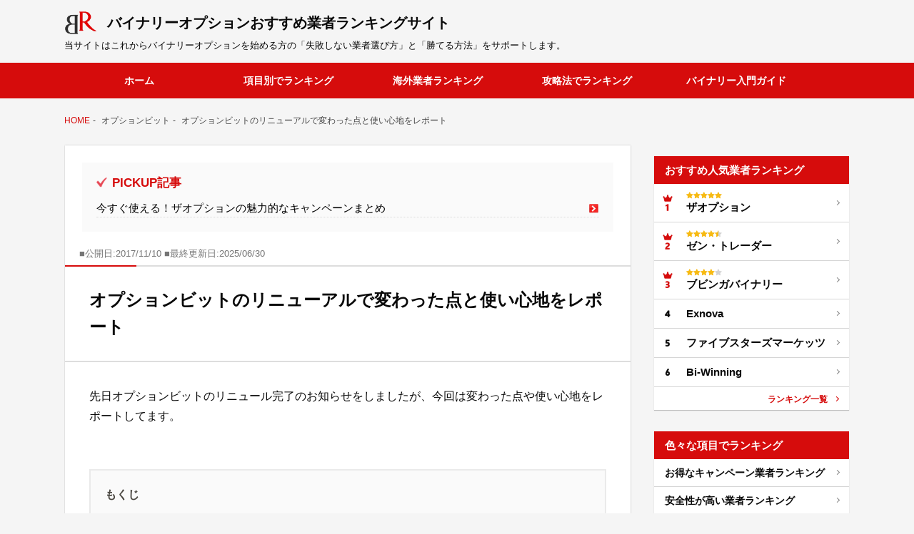

--- FILE ---
content_type: text/html; charset=UTF-8
request_url: https://binary-ranking.net/osusume-info/optionbit/renewal201711/
body_size: 10335
content:
<!DOCTYPE html> <!--[if IE 7]><html class="ie ie7" lang="ja"
 prefix="og: https://ogp.me/ns#" > <![endif]--> <!--[if IE 8]><html class="ie ie8" lang="ja"
 prefix="og: https://ogp.me/ns#" > <![endif]--> <!--[if !(IE 7) | !(IE 8)  ]><!--><html lang="ja"
 prefix="og: https://ogp.me/ns#" > <!--<![endif]--><head><meta charset="UTF-8" /><meta name="viewport" content="width=device-width,initial-scale=1.0,maximum-scale=1.0"><link rel="pingback" href="https://binary-ranking.net/xmlrpc.php" /> <!--[if lt IE 9]> <script src="https://binary-ranking.net/wp-content/themes/twentytwelve/js/html5.js" type="text/javascript"></script> <![endif]--><link media="all" href="https://binary-ranking.net/wp-content/cache/autoptimize/css/autoptimize_4cef03297d032474cd702f84e9400fc6.css" rel="stylesheet" /><title>オプションビットのリニューアルで変わった点と使い心地をレポート | バイナリーオプションおすすめ業者ランキングサイト</title><meta name="description" content="オプションビットのリニューアルに伴い使いやすくなりました。変わった点と使い心地をまとめた記事です。" /><meta name="robots" content="max-image-preview:large" /><link rel="canonical" href="https://binary-ranking.net/osusume-info/optionbit/renewal201711/" /><meta property="og:locale" content="ja_JP" /><meta property="og:site_name" content="バイナリーオプションおすすめ業者ランキングサイト" /><meta property="og:type" content="article" /><meta property="og:title" content="オプションビットのリニューアルで変わった点と使い心地をレポート | バイナリーオプションおすすめ業者ランキングサイト" /><meta property="og:description" content="オプションビットのリニューアルに伴い使いやすくなりました。変わった点と使い心地をまとめた記事です。" /><meta property="og:url" content="https://binary-ranking.net/osusume-info/optionbit/renewal201711/" /><meta property="og:image" content="https://binary-ranking.net/wp-content/uploads/2017/11/optionbit-renewaln3.png" /><meta property="og:image:secure_url" content="https://binary-ranking.net/wp-content/uploads/2017/11/optionbit-renewaln3.png" /><meta property="og:image:width" content="200" /><meta property="og:image:height" content="200" /><meta property="article:published_time" content="2017-11-10T13:39:12+00:00" /><meta property="article:modified_time" content="2025-06-30T06:30:25+00:00" /><meta name="twitter:card" content="summary" /><meta name="twitter:site" content="@binary_ranking" /><meta name="twitter:domain" content="binary-ranking.net" /><meta name="twitter:title" content="オプションビットのリニューアルで変わった点と使い心地をレポート | バイナリーオプションおすすめ業者ランキングサイト" /><meta name="twitter:description" content="オプションビットのリニューアルに伴い使いやすくなりました。変わった点と使い心地をまとめた記事です。" /><meta name="twitter:image" content="https://binary-ranking.net/wp-content/uploads/2017/11/optionbit-renewaln3.png" /> <script type="application/ld+json" class="aioseo-schema">{"@context":"https:\/\/schema.org","@graph":[{"@type":"WebSite","@id":"https:\/\/binary-ranking.net\/#website","url":"https:\/\/binary-ranking.net\/","name":"\u30d0\u30a4\u30ca\u30ea\u30fc\u30aa\u30d7\u30b7\u30e7\u30f3\u304a\u3059\u3059\u3081\u696d\u8005\u30e9\u30f3\u30ad\u30f3\u30b0\u30b5\u30a4\u30c8","inLanguage":"ja","publisher":{"@id":"https:\/\/binary-ranking.net\/#organization"}},{"@type":"Organization","@id":"https:\/\/binary-ranking.net\/#organization","name":"\u30d0\u30a4\u30ca\u30ea\u30fc\u30aa\u30d7\u30b7\u30e7\u30f3\u304a\u3059\u3059\u3081\u696d\u8005\u30e9\u30f3\u30ad\u30f3\u30b0\u30b5\u30a4\u30c8","url":"https:\/\/binary-ranking.net\/","sameAs":["https:\/\/twitter.com\/binary_ranking"]},{"@type":"BreadcrumbList","@id":"https:\/\/binary-ranking.net\/osusume-info\/optionbit\/renewal201711\/#breadcrumblist","itemListElement":[{"@type":"ListItem","@id":"https:\/\/binary-ranking.net\/#listItem","position":1,"item":{"@type":"WebPage","@id":"https:\/\/binary-ranking.net\/","name":"\u30db\u30fc\u30e0","description":"\u30d0\u30a4\u30ca\u30ea\u30fc\u30aa\u30d7\u30b7\u30e7\u30f3\u304a\u3059\u3059\u3081\u696d\u8005\u3092\u30e9\u30f3\u30ad\u30f3\u30b0\u5f62\u5f0f\u3067\u7d39\u4ecb\u3057\u3066\u3044\u307e\u3059\u3002\u6700\u77ed\uff13\uff10\u79d2\u3067\u7a3c\u3052\u308b\u5b89\u5168\u306a\u6d77\u5916\u696d\u8005\u3067\u30d0\u30a4\u30ca\u30ea\u30fc\u30aa\u30d7\u30b7\u30e7\u30f3\u3092\u59cb\u3081\u3066\u307f\u307e\u3057\u3087\u3046\u3002","url":"https:\/\/binary-ranking.net\/"},"nextItem":"https:\/\/binary-ranking.net\/osusume-info\/optionbit\/renewal201711\/#listItem"},{"@type":"ListItem","@id":"https:\/\/binary-ranking.net\/osusume-info\/optionbit\/renewal201711\/#listItem","position":2,"item":{"@type":"WebPage","@id":"https:\/\/binary-ranking.net\/osusume-info\/optionbit\/renewal201711\/","name":"\u30aa\u30d7\u30b7\u30e7\u30f3\u30d3\u30c3\u30c8\u306e\u30ea\u30cb\u30e5\u30fc\u30a2\u30eb\u3067\u5909\u308f\u3063\u305f\u70b9\u3068\u4f7f\u3044\u5fc3\u5730\u3092\u30ec\u30dd\u30fc\u30c8","description":"\u30aa\u30d7\u30b7\u30e7\u30f3\u30d3\u30c3\u30c8\u306e\u30ea\u30cb\u30e5\u30fc\u30a2\u30eb\u306b\u4f34\u3044\u4f7f\u3044\u3084\u3059\u304f\u306a\u308a\u307e\u3057\u305f\u3002\u5909\u308f\u3063\u305f\u70b9\u3068\u4f7f\u3044\u5fc3\u5730\u3092\u307e\u3068\u3081\u305f\u8a18\u4e8b\u3067\u3059\u3002","url":"https:\/\/binary-ranking.net\/osusume-info\/optionbit\/renewal201711\/"},"previousItem":"https:\/\/binary-ranking.net\/#listItem"}]},{"@type":"Person","@id":"https:\/\/binary-ranking.net\/author\/bornkmaster\/#author","url":"https:\/\/binary-ranking.net\/author\/bornkmaster\/","name":"bornkmaster"},{"@type":"WebPage","@id":"https:\/\/binary-ranking.net\/osusume-info\/optionbit\/renewal201711\/#webpage","url":"https:\/\/binary-ranking.net\/osusume-info\/optionbit\/renewal201711\/","name":"\u30aa\u30d7\u30b7\u30e7\u30f3\u30d3\u30c3\u30c8\u306e\u30ea\u30cb\u30e5\u30fc\u30a2\u30eb\u3067\u5909\u308f\u3063\u305f\u70b9\u3068\u4f7f\u3044\u5fc3\u5730\u3092\u30ec\u30dd\u30fc\u30c8 | \u30d0\u30a4\u30ca\u30ea\u30fc\u30aa\u30d7\u30b7\u30e7\u30f3\u304a\u3059\u3059\u3081\u696d\u8005\u30e9\u30f3\u30ad\u30f3\u30b0\u30b5\u30a4\u30c8","description":"\u30aa\u30d7\u30b7\u30e7\u30f3\u30d3\u30c3\u30c8\u306e\u30ea\u30cb\u30e5\u30fc\u30a2\u30eb\u306b\u4f34\u3044\u4f7f\u3044\u3084\u3059\u304f\u306a\u308a\u307e\u3057\u305f\u3002\u5909\u308f\u3063\u305f\u70b9\u3068\u4f7f\u3044\u5fc3\u5730\u3092\u307e\u3068\u3081\u305f\u8a18\u4e8b\u3067\u3059\u3002","inLanguage":"ja","isPartOf":{"@id":"https:\/\/binary-ranking.net\/#website"},"breadcrumb":{"@id":"https:\/\/binary-ranking.net\/osusume-info\/optionbit\/renewal201711\/#breadcrumblist"},"author":"https:\/\/binary-ranking.net\/author\/bornkmaster\/#author","creator":"https:\/\/binary-ranking.net\/author\/bornkmaster\/#author","image":{"@type":"ImageObject","@id":"https:\/\/binary-ranking.net\/#mainImage","url":"https:\/\/binary-ranking.net\/wp-content\/uploads\/2017\/11\/optionbit-renewaln3.png","width":200,"height":200},"primaryImageOfPage":{"@id":"https:\/\/binary-ranking.net\/osusume-info\/optionbit\/renewal201711\/#mainImage"},"datePublished":"2017-11-10T13:39:12+09:00","dateModified":"2025-06-30T06:30:25+09:00"},{"@type":"Article","@id":"https:\/\/binary-ranking.net\/osusume-info\/optionbit\/renewal201711\/#article","name":"\u30aa\u30d7\u30b7\u30e7\u30f3\u30d3\u30c3\u30c8\u306e\u30ea\u30cb\u30e5\u30fc\u30a2\u30eb\u3067\u5909\u308f\u3063\u305f\u70b9\u3068\u4f7f\u3044\u5fc3\u5730\u3092\u30ec\u30dd\u30fc\u30c8 | \u30d0\u30a4\u30ca\u30ea\u30fc\u30aa\u30d7\u30b7\u30e7\u30f3\u304a\u3059\u3059\u3081\u696d\u8005\u30e9\u30f3\u30ad\u30f3\u30b0\u30b5\u30a4\u30c8","description":"\u30aa\u30d7\u30b7\u30e7\u30f3\u30d3\u30c3\u30c8\u306e\u30ea\u30cb\u30e5\u30fc\u30a2\u30eb\u306b\u4f34\u3044\u4f7f\u3044\u3084\u3059\u304f\u306a\u308a\u307e\u3057\u305f\u3002\u5909\u308f\u3063\u305f\u70b9\u3068\u4f7f\u3044\u5fc3\u5730\u3092\u307e\u3068\u3081\u305f\u8a18\u4e8b\u3067\u3059\u3002","inLanguage":"ja","headline":"\u30aa\u30d7\u30b7\u30e7\u30f3\u30d3\u30c3\u30c8\u306e\u30ea\u30cb\u30e5\u30fc\u30a2\u30eb\u3067\u5909\u308f\u3063\u305f\u70b9\u3068\u4f7f\u3044\u5fc3\u5730\u3092\u30ec\u30dd\u30fc\u30c8","author":{"@id":"https:\/\/binary-ranking.net\/author\/bornkmaster\/#author"},"publisher":{"@id":"https:\/\/binary-ranking.net\/#organization"},"datePublished":"2017-11-10T13:39:12+09:00","dateModified":"2025-06-30T06:30:25+09:00","articleSection":"\u30aa\u30d7\u30b7\u30e7\u30f3\u30d3\u30c3\u30c8, \u30aa\u30d7\u30b7\u30e7\u30f3\u30d3\u30c3\u30c8","mainEntityOfPage":{"@id":"https:\/\/binary-ranking.net\/osusume-info\/optionbit\/renewal201711\/#webpage"},"isPartOf":{"@id":"https:\/\/binary-ranking.net\/osusume-info\/optionbit\/renewal201711\/#webpage"},"image":{"@type":"ImageObject","@id":"https:\/\/binary-ranking.net\/#articleImage","url":"https:\/\/binary-ranking.net\/wp-content\/uploads\/2017\/11\/optionbit-renewaln3.png","width":200,"height":200}}]}</script> <link rel="alternate" type="application/rss+xml" title="バイナリーオプションおすすめ業者ランキングサイト &raquo; フィード" href="https://binary-ranking.net/feed/" /><link rel="alternate" type="application/rss+xml" title="バイナリーオプションおすすめ業者ランキングサイト &raquo; コメントフィード" href="https://binary-ranking.net/comments/feed/" /> <!--[if lt IE 9]><link rel='stylesheet' id='twentytwelve-ie-css'  href='https://binary-ranking.net/wp-content/themes/twentytwelve/css/ie.css' type='text/css' media='all' /> <![endif]--><link rel='prev' title='オプションビットのメンテナンス終了！アルゴビットはまだ使用不可！?' href='https://binary-ranking.net/osusume-info/optionbit/renewalsyuryou/' /><link rel='next' title='「仮想通貨おすすめ海外取引所ランキングサイト」始めちゃいました' href='https://binary-ranking.net/column/kasoutsuka-hajimemashita/' /><link rel='shortlink' href='https://binary-ranking.net/?p=32367' /> <script type="text/javascript" src="https://ajax.googleapis.com/ajax/libs/jquery/1.10.2/jquery.min.js" ></script>  <script async src="https://www.googletagmanager.com/gtag/js?id=UA-44954703-2"></script> <script>window.dataLayer = window.dataLayer || [];
  function gtag(){dataLayer.push(arguments);}
  gtag('js', new Date());

  gtag('config', 'UA-44954703-2');</script>    <script type="text/javascript">jQuery(function() {
    /* click tracking google ana */
    jQuery("a").click(function(e) {
        var ahref = jQuery(this).attr('href');	
        if (ahref.indexOf("binary-ranking.net") != -1 || ahref.indexOf("https") == -1 ) {
	     gtag('event', 'click', {'event_category': 'Naibu Links', 'event_label': ahref});
        }
        else {
	     gtag('event', 'click', {'event_category': 'Gaibu Links', 'event_label': ahref});
        }
    });
});</script>  
 <script>(function(w,d,s,l,i){w[l]=w[l]||[];w[l].push({'gtm.start':
new Date().getTime(),event:'gtm.js'});var f=d.getElementsByTagName(s)[0],
j=d.createElement(s),dl=l!='dataLayer'?'&l='+l:'';j.async=true;j.src=
'https://www.googletagmanager.com/gtm.js?id='+i+dl;f.parentNode.insertBefore(j,f);
})(window,document,'script','dataLayer','GTM-KVBWMB6');</script> <link rel="shortcut icon" href="/wp-content/uploads/2018/04/favikon.png">  <script type="text/javascript">(function(add, cla){window['UserHeatTag']=cla;window[cla]=window[cla]||function(){(window[cla].q=window[cla].q||[]).push(arguments)},window[cla].l=1*new Date();var ul=document.createElement('script');var tag = document.getElementsByTagName('script')[0];ul.async=1;ul.src=add;tag.parentNode.insertBefore(ul,tag);})('//uh.nakanohito.jp/uhj2/uh.js', '_uhtracker');_uhtracker({id:'uhjvJUgOCp'});</script> </head><body class="post-template-default single single-post postid-32367 single-format-standard custom-font-enabled single-author"> <noscript><iframe src="https://www.googletagmanager.com/ns.html?id=GTM-KVBWMB6"
height="0" width="0" style="display:none;visibility:hidden"></iframe></noscript><header id="masthead" class="site-header" role="banner"><hgroup><h1 class="site-title"><a href="https://binary-ranking.net/">バイナリーオプション<span>おすすめ業者ランキングサイト</span></a></h1><h2 class="site-description">当サイトはこれからバイナリーオプションを始める方の「失敗しない業者選び方」と「勝てる方法」をサポートします。</h2></hgroup><nav id="site-navigation" class="main-navigation" role="navigation"><div class="nav-menu"><ul><li><a href="/">ホーム</a></li><li><a href="/gyousya-erabikata/">項目別でランキング</a></li><li><a href="/bo-overseas/">海外業者ランキング</a></li> 　　　<li><a href="/torihiki-matome/">攻略法でランキング</a></li><li><a href="/binarytoha-kihon/super-beginner/">バイナリー入門ガイド</a></li></ul></div></nav> <script src="https://www.youtube.com/iframe_api"></script> <script>// YouTubeの埋め込み
		function onYouTubeIframeAPIReady() {
			ytPlayer = new YT.Player(
				'video_2',
				{
					videoId: 'dXEVk32r8H8',
					playerVars: {
						loop: 0,
						height: "100%",
						width: "100%",
						playlist:0,
						controls: 1,
						autoplay: 0,
						showinfo: 0
                },
                events: {
                    'onReady': onPlayerReady
                }
            }
        );
    }
    //プレイ準備完了後
    function onPlayerReady(event) {
    	event.target.mute();
    }</script> </header><div id="page" class="site"><ul class="pankz"><li class="breadcrumb__item" itemprop="itemListElement" itemscope itemtype="https://schema.org/ListItem"><a href="https://binary-ranking.net" itemprop="url"><span itemprop="title">HOME</span></a></li><li class="breadcrumb__item" itemprop="itemListElement" itemscope itemtype="https://schema.org/ListItem"><a href="https://binary-ranking.net/category/optionbit/" itemprop="url"><span itemprop="title">オプションビット</span></a></li><li class="breadcrumb__item" itemprop="itemListElement" itemscope itemtype="https://schema.org/ListItem">オプションビットのリニューアルで変わった点と使い心地をレポート</li></ul><div id="main" class="wrapper"><div id="primary" class="site-content"><div id="content" role="main"><dl class="contets-top-post"><dt>PICKUP記事</dt><dd><a href="/osusume-info/theoption/campaign-matome/">今すぐ使える！ザオプションの魅力的なキャンペーンまとめ</a></dd></dl><div class="toukoubi"> <time> <span class="koukaibi">■公開日:2017/11/10</span> <span class="kousinbi">■最終更新日:2025/06/30</span> </time></div><article id="post-32367" class="post-32367 post type-post status-publish format-standard has-post-thumbnail category-optionbit tag-optionbit"><header class="entry-header"><h2 class="entry-title">オプションビットのリニューアルで変わった点と使い心地をレポート</h2></header><div class="entry-content"><p>先日オプションビットのリニュール完了のお知らせをしましたが、今回は変わった点や使い心地をレポートしてます。</p><div class="article-index"><div class="index">もくじ</div><div class="index_b"><ul><li><a href="#01">取引画面がより使いやすい作りになった</a></li><li><a href="#02">フォロートレード画面が見やすくフォローしやすくなった</a></li><hr id="01" class="line-clear"></ul></div></div><h2 id="torihiki-style"><span id="headline-mark">取引画面がより使いやすい作りになった</span></h2><p>今回のオプションビットのリニューアルで最も変わった箇所と言えば取引画面です。下記でＰＣ版とスマホ版の取引画面と簡単に取引の流れを確認してみましょう。</p><h3 id="sub-pointtitle_short">ＰＣ版の取引画面と取引の流れ</h3> <noscript><img src="/wp-content/uploads/2017/11/optionbit-torihikigamen1.png" alt="ＰＣ版オプションビット取引画面" width="660" height="500" id="center"></noscript><img class="lazyload" src='data:image/svg+xml,%3Csvg%20xmlns=%22http://www.w3.org/2000/svg%22%20viewBox=%220%200%20660%20500%22%3E%3C/svg%3E' data-src="/wp-content/uploads/2017/11/optionbit-torihikigamen1.png" alt="ＰＣ版オプションビット取引画面" width="660" height="500" id="center"><ul class="tejyun-houhou"><dt>オプションビットの取引の流れ</dt><li>①取引方法を選択</li><li>②取引の種類を選択</li><li>③取引銘柄を選択</li><li>④方向の選択(※ハイかロー)</li></ul> <noscript><img src="/wp-content/uploads/2017/11/optionbit-torihikigamen2.png" alt="ＰＣ版オプションビット取引画面" width="660" height="500" id="center"></noscript><img class="lazyload" src='data:image/svg+xml,%3Csvg%20xmlns=%22http://www.w3.org/2000/svg%22%20viewBox=%220%200%20660%20500%22%3E%3C/svg%3E' data-src="/wp-content/uploads/2017/11/optionbit-torihikigamen2.png" alt="ＰＣ版オプションビット取引画面" width="660" height="500" id="center"><ul class="tejyun-houhou"><dt>オプションビットの取引の流れ</dt><li>⑤取引額を記入または選択</li><li>⑥トレードをクリック</li><li>※上手く約定すれば取引開始</li></ul><p>今回のリニューアルに伴いが画面右側にベストトレーダーという表示が追加され、ここからフォロートレードに移動してフォローする事も可能です。</p><h3 id="sub-pointtitle_short">スマホ版の取引画面と取引の流れ</h3> <noscript><img src="/wp-content/uploads/2017/11/optionbit-torihikigamen-sp.png" alt="スマホ版オプションビット取引画面" width="660" height="307" id="center"></noscript><img class="lazyload" src='data:image/svg+xml,%3Csvg%20xmlns=%22http://www.w3.org/2000/svg%22%20viewBox=%220%200%20660%20307%22%3E%3C/svg%3E' data-src="/wp-content/uploads/2017/11/optionbit-torihikigamen-sp.png" alt="スマホ版オプションビット取引画面" width="660" height="307" id="center"><ul class="tejyun-houhou"><dt>オプションビットの取引の流れ</dt><li>①取引方法を選択</li><li>②取引の種類を選択</li><li>③取引銘柄を選択</li><li>④方向の選択(※ＨＩＧＨかＬＯＷ)</li><li>⑤取引額を記入または選択しトレードをクリック</li><li>※上手く約定すれば取引開始</li></ul><p>今回のリニューアルに伴い<span class="bold redorange">オプションビットの専用アプリの使用が停止</span>されました。</p><hr id="02" class="line-clear"><p>そのためスマホから取引をする方はスマホから検索してオブションビットの公式サイトにログインし取引をしましょう。</p><h2 id="torihiki-style"><span id="headline-mark">フォロートレード画面が見やすくフォローしやすくなった</span></h2> <noscript><img src="/wp-content/uploads/2017/11/followtrade_nn.png" alt="フォロートレード" width="660" height="360" id="center"></noscript><img class="lazyload" src='data:image/svg+xml,%3Csvg%20xmlns=%22http://www.w3.org/2000/svg%22%20viewBox=%220%200%20660%20360%22%3E%3C/svg%3E' data-src="/wp-content/uploads/2017/11/followtrade_nn.png" alt="フォロートレード" width="660" height="360" id="center"><p>フォロー画面の表示が変わっただけであとはたいして変更はないです。「フォロー」をクリックして設定すればＯＫ。</p><p>以前のフォロー画面よりも分かりやすくなったので、バイナリーオプション初心者でも気軽に利用できるでしょう。</p><div class="about-writer"><dl><dt>この記事を書いた人<span>管理人ただみさ</span></dt><dd> <noscript><img src="https://binary-ranking.net/wp-content/uploads/2020/03/jiji-con.jpg" alt="只松美咲アイコン"></noscript><img class="lazyload" src='data:image/svg+xml,%3Csvg%20xmlns=%22http://www.w3.org/2000/svg%22%20viewBox=%220%200%20210%20140%22%3E%3C/svg%3E' data-src="https://binary-ranking.net/wp-content/uploads/2020/03/jiji-con.jpg" alt="只松美咲アイコン"><p>投資歴7年AB型の只松美咲、通称「ただみさ」です。バイナリーオプションに興味がある方や初めての方がより良い海外バイナリーオプション業者を見つけれるようにこのサイトを運営しています！Twitterもやっているので良かったらフォローしてみてくださいね！</p> <a href="https://twitter.com/binary_ranking" target="_blank" rel="noopener noreferrer">Twitter</a></dd></dl></div><section id="home-g-ranking"><h2 id="headline-bo"><span id="red-mark">口座開設が多いバイナリーオプション業者ランキング</span></h2><p>当サイトで口座開設が多くみんなに人気なバイナリーオプション業者をランキング形式で紹介します。業者の良さや攻略法など合わせてご確認ください。</p><article class="art-h-rank"><h3 id="rank-num">theoption</h3> <noscript><img src="/wp-content/uploads/2014/12/1rank-ribon.png" id="rank-ribon-num"></noscript><img class="lazyload" src='data:image/svg+xml,%3Csvg%20xmlns=%22http://www.w3.org/2000/svg%22%20viewBox=%220%200%20210%20140%22%3E%3C/svg%3E' data-src="/wp-content/uploads/2014/12/1rank-ribon.png" id="rank-ribon-num"><figure> <noscript><img src="/wp-content/uploads/2020/03/theoption-top.png" alt="ザオプション"></noscript><img class="lazyload" src='data:image/svg+xml,%3Csvg%20xmlns=%22http://www.w3.org/2000/svg%22%20viewBox=%220%200%20210%20140%22%3E%3C/svg%3E' data-src="/wp-content/uploads/2020/03/theoption-top.png" alt="ザオプション"></figure><div class="art-text"><p>他の業者より<span class="red">キャンペーンが豊富</span>でお得に始めれるのが特徴です。また<span class="red">分析機能付き取引画面</span>で戦略的な取引ができます。サポートが<span class="red">チャット対応</span>しており丁寧に教えてくれます。以下の関連記事は1ヵ月で勝率71％で＋55万円の利益を出した攻略法になります。</p><ul class="top-kanren"><li><span>関連記事</span><a href="/bo-overseas/torihiki/theoption-kenshou/sumaho-kouryaku-2/">【勝率71％】スマホだけを使ってザオプションを攻略</a></li></ul></div> <span class="y-1"><a href="/bo-overseas/theoption/">業者詳細を見る</a></span> <span class="y-2"><a href="/theoption-kizisita" target="_blank" rel="nofollow">公式サイトへ</a></span></article><article class="art-h-rank m-r-non"><h3 id="rank-num">ゼン・トレーダー</h3> <noscript><img src="/wp-content/uploads/2014/12/2rank-ribon.png" id="rank-ribon-num"></noscript><img class="lazyload" src='data:image/svg+xml,%3Csvg%20xmlns=%22http://www.w3.org/2000/svg%22%20viewBox=%220%200%20210%20140%22%3E%3C/svg%3E' data-src="/wp-content/uploads/2014/12/2rank-ribon.png" id="rank-ribon-num"><figure><noscript><img src="/wp-content/uploads/2020/07/zentrader-kijibottom-img.jpg" alt="ゼン・トレーダー"></noscript><img class="lazyload" src='data:image/svg+xml,%3Csvg%20xmlns=%22http://www.w3.org/2000/svg%22%20viewBox=%220%200%20210%20140%22%3E%3C/svg%3E' data-src="/wp-content/uploads/2020/07/zentrader-kijibottom-img.jpg" alt="ゼン・トレーダー"></figure><div class="art-text"><p>2018年より運営を始めている<span class="red">比較的新しい新鋭のバイナリーオプション業者</span>です。500円から取引できることもあり、<span class="red">ビギナーには嬉しい仕様</span>となっています！取引プラットフォームもカッコ良く使いやすいです。</p><ul class="top-kanren"><li><span>関連記事</span><a href="/bo-overseas/zentrader-nyukin/">ゼン・トレーダーの入金方法と注意点を解説</a></li></ul></div> <span class="y-1"><a href="/bo-overseas/zentrader/">業者詳細を見る</a></span> <span class="y-2"><a href="/account/zentrader" target="_blank" rel="nofollow">公式サイトへ</a></span></article></section> <br/></div><footer class="entry-meta"> カテゴリー: <a href="https://binary-ranking.net/category/osusume-info/optionbit/" rel="category tag">オプションビット</a> | タグ: <a href="https://binary-ranking.net/tag/optionbit/" rel="tag">オプションビット</a> | 投稿日: <a href="https://binary-ranking.net/osusume-info/optionbit/renewal201711/" title="10:39 PM" rel="bookmark"><time class="entry-date updated" datetime="2017-11-10T22:39:12+09:00">2017年11月10日</time></a> | <span class="by-author">投稿者: <span class="author vcard"><a class="url fn n" href="https://binary-ranking.net/author/bornkmaster/" title="bornkmaster の投稿をすべて表示" rel="author">bornkmaster</a></span></span></footer></article><nav class="nav-single"><h3 class="assistive-text">投稿ナビゲーション</h3> <span class="nav-previous"><a href="https://binary-ranking.net/osusume-info/optionbit/renewalsyuryou/" rel="prev"><span class="meta-nav">&larr;</span> オプションビットのメンテナンス終了！アルゴビットはまだ使用不可！?</a></span> <span class="nav-next"><a href="https://binary-ranking.net/column/kasoutsuka-hajimemashita/" rel="next">「仮想通貨おすすめ海外取引所ランキングサイト」始めちゃいました <span class="meta-nav">&rarr;</span></a></span></nav><div id="comments" class="comments-area"></div></div></div> 　<div id="secondary" class="widget-area" role="complementary"><aside id="text-2" class="widget widget_text"><div class="textwidget"></div></aside><aside id="text-3" class="widget widget_text"><div class="textwidget"><div class="siderank"><h2>おすすめ人気業者ランキング</h2><ul class="rank-list ninki"><li><a href="/bo-overseas/theoption/"><span class="star5"></span>ザオプション</a></li><li><a href="/bo-overseas/zentrader/"><span class="star4-5"></span>ゼン・トレーダー</a></li><li><a href="/bo-overseas/bubinga/"><span class="star4"></span>ブビンガバイナリー</a></li><li><a href="/bo-overseas/exnova/">Exnova</a></li><li><a href="/bo-overseas/five-stars-option/">ファイブスターズマーケッツ</a></li><li><a href="/bo-overseas/bi-winning/">Bi-Winning</a></li></ul><div id="itiran-ranking"><a href="/bo-overseas/">ランキング一覧</a></div></div><div class="siderank-summary"><h2>色々な項目でランキング</h2><ul class="rank-list summary"><li><a href="/choice/otokuna-gyousha/">お得なキャンペーン業者ランキング</a></li><li><a href="/choice/trobulukaihi/">安全性が高い業者ランキング</a></li><li><a href="/choice/cost/">出金手数料が安い業者ランキング</a></li><li><a href="/choice/syukiin-speed/">出金反映が早い業者ランキング</a></li><li><a href="/choice/payout/">ペイアウトが高い業者ランキング</a></li><li><a href="/choice/usefultool/">無料ツール搭載業者ランキング</a></li></ul></div></div></aside><aside id="text-6" class="widget widget_text"><div class="textwidget"><ul id="step-up-side"><li><a href="/binarytoha-kihon/super-beginner/"><noscript><img src="/wp-content/uploads/2017/08/side_step01.png" alt="バイナリーオプションステップアップガイド１"></noscript><img class="lazyload" src='data:image/svg+xml,%3Csvg%20xmlns=%22http://www.w3.org/2000/svg%22%20viewBox=%220%200%20210%20140%22%3E%3C/svg%3E' data-src="/wp-content/uploads/2017/08/side_step01.png" alt="バイナリーオプションステップアップガイド１"></a></li><li><a href="/prepare/"><noscript><img src="/wp-content/uploads/2017/08/side_step02.png" alt="バイナリーオプションステップアップガイド2"></noscript><img class="lazyload" src='data:image/svg+xml,%3Csvg%20xmlns=%22http://www.w3.org/2000/svg%22%20viewBox=%220%200%20210%20140%22%3E%3C/svg%3E' data-src="/wp-content/uploads/2017/08/side_step02.png" alt="バイナリーオプションステップアップガイド2"></a></li><li><a href="/practice/"> <noscript><img src="/wp-content/uploads/2017/08/side_step03.png" alt="バイナリーオプションステップアップガイド3"></noscript><img class="lazyload" src='data:image/svg+xml,%3Csvg%20xmlns=%22http://www.w3.org/2000/svg%22%20viewBox=%220%200%20210%20140%22%3E%3C/svg%3E' data-src="/wp-content/uploads/2017/08/side_step03.png" alt="バイナリーオプションステップアップガイド3"></a></li></ul></div></aside><aside id="text-8" class="widget widget_text"><div class="textwidget"></div></aside><aside id="text-4" class="widget widget_text"><div class="textwidget"><div id="side-koteiarea"><h2 class="title-text">トラブル回避！！</h2><p>取引の前に読んで欲しいトラブルの原因安全業者を選ぶコツを記載</p><ul id="picture-s"><li><a href="/choice/trobulukaihi/"><noscript><img src="/wp-content/uploads/2015/05/ANSHINKYUSYA4.png" alt="安全な業者を選ぶコツ"></noscript><img class="lazyload" src='data:image/svg+xml,%3Csvg%20xmlns=%22http://www.w3.org/2000/svg%22%20viewBox=%220%200%20210%20140%22%3E%3C/svg%3E' data-src="/wp-content/uploads/2015/05/ANSHINKYUSYA4.png" alt="安全な業者を選ぶコツ"></a></li></ul></div><div id="side-koteiarea"><h2 class="title-text">おすすめの取引方法</h2><ul id="picture-s"><li><a href="/torihiki-matome/"><noscript><img src="/wp-content/uploads/2017/02/torihiki-report-bannerside.png" alt="おすすめの取引方法の画像"></noscript><img class="lazyload" src='data:image/svg+xml,%3Csvg%20xmlns=%22http://www.w3.org/2000/svg%22%20viewBox=%220%200%20210%20140%22%3E%3C/svg%3E' data-src="/wp-content/uploads/2017/02/torihiki-report-bannerside.png" alt="おすすめの取引方法の画像"></a></li></ul></div><div id="side-koteiarea"><h2 class="title-text">ザオプションのキャンペーン情報</h2><ul id="picture-s"><li><a href="/osusume-info/theoption/campaign-matome/"><noscript><img src="/wp-content/uploads/2025/05/theop-kouzabonus.jpg" alt="theoptionキャンペーン情報"></noscript><img class="lazyload" src='data:image/svg+xml,%3Csvg%20xmlns=%22http://www.w3.org/2000/svg%22%20viewBox=%220%200%20210%20140%22%3E%3C/svg%3E' data-src="/wp-content/uploads/2025/05/theop-kouzabonus.jpg" alt="theoptionキャンペーン情報"></a></li></ul></div></div></aside><aside id="text-10" class="widget widget_text"><div class="textwidget"><div id="side-koteiarea"><h2 class="title-text">最新記事</h2><dl id="side-new-post"><dt id="time-info">2026年1月6日</dt><dd id=choice> <a href="https://binary-ranking.net/choice/otokuna-gyousha/" title="バイナリーオプションおすすめ業者ランキング！いま始めるとお得なボーナス&#038;キャンペーン情報徹底比較"> バイナリーオプションおすすめ業者ランキング！いま始めるとお得なボーナス&#038;キャンペーン情報徹底比較 </a></dd><dt id="time-info">2025年12月17日</dt><dd id=osusume-info> <a href="https://binary-ranking.net/osusume-info/nenmatsunenshi/" title="【2025年最新版】バイナリーオプション業者の年末年始の営業スケジュール"> 【2025年最新版】バイナリーオプション業者の年末年始の営業スケジュール </a></dd><dt id="time-info">2025年12月1日</dt><dd id=theoption> <a href="https://binary-ranking.net/osusume-info/theoption/campaign-matome/" title="今すぐ使える！ザオプションの魅力的なキャンペーンまとめ"> 今すぐ使える！ザオプションの魅力的なキャンペーンまとめ </a></dd></dl></div></div></aside><aside id="text-9" class="widget widget_text"><div class="textwidget"></div></aside></div></div></div><div id="footer-area"></div><div id="pagetop-area"><p><a href="#top" id="pagetop">PAGE TOP</a></p></div><footer id="colophon" role="contentinfo"><div class="footer-inner"><section id="footer-text-area"><h2 id="footer-title">外国為替のリスクについて</h2><p>外国為替証拠金取引は、外国為替（外貨）など、値動きのある商品に投資します。投資中の外貨あるいは通貨ペアが価格変動した結果、お客様の投資元本に損失を与える場合がございます。特に為替の場合、平日24時間、常時取引が行われているため、常時価格変動している可能性があります。 また、株式等と異なり、値幅制限が制度上存在しないため、短時間で価格が大きく変動する可能性があります。</p></section><div id="site-main-info-footer"><ul><li><a href="/">ホーム</a></li><li><a href="/site-profile/">運営者情報</a></li><li><a href="/contact/">お問い合わせ</a></li><li><a href="/user-policy/">利用規約</a></li><li><a href="/privacypolicy/">プライバシーポリシー</a></li></ul><ul><li><a href="/sitemap/">サイトマップ</a></li><li><a href="/bo-overseas/">海外業者ランキング</a></li><li><a href="/torihiki-matome/">攻略ランキング</a></li><li><a href="/binarytoha-kihon/super-beginner/">バイナリー入門ガイド</a></li></ul><ul><li>経済情報サイト</li><li class="list-non"><a href="//jp.reuters.com/" target="_blank" rel="dofollow noopener">├ REUTERS（ロイター通信）</a></li><li class="list-non"><a href="//www.bloomberg.co.jp/" target="_blank" rel="dofollow noopener">├ Bloomberg.com（ブルームバーグ）</a></li><li class="list-non"><a href="//jp.wsj.com/" target="_blank" rel="dofollow noopener">└ ウォールストリートジャーナル</a></li></ul><ul><li>金融ライセンス発行機関</li><li class="list-non"><a href="https://mtr.ttja.ee/juriidiline_isik/280969" target="_blank" rel="dofollow noopener">└ ザオプションのライセンス発行元【MTR】</a></li></ul></div><div class="site-info"> © 2013～2025 海外バイナリーオプションランキング inc.</div><link rel="stylesheet" href="https://maxcdn.bootstrapcdn.com/font-awesome/4.7.0/css/font-awesome.min.css"></div></footer> <script async async='async' src='https://binary-ranking.net/wp-includes/js/jquery/jquery.js'></script>  <script type="text/javascript">(function(add, cla){window['UserHeatTag']=cla;window[cla]=window[cla]||function(){(window[cla].q=window[cla].q||[]).push(arguments)},window[cla].l=1*new Date();var ul=document.createElement('script');var tag = document.getElementsByTagName('script')[0];ul.async=1;ul.src=add;tag.parentNode.insertBefore(ul,tag);})('//uh.nakanohito.jp/uhj2/uh.js', '_uhtracker');_uhtracker({id:'uhjvJUgOCp'});</script> <noscript><style>.lazyload{display:none;}</style></noscript><script data-noptimize="1">window.lazySizesConfig=window.lazySizesConfig||{};window.lazySizesConfig.loadMode=1;</script><script async data-noptimize="1" src='https://binary-ranking.net/wp-content/plugins/autoptimize/classes/external/js/lazysizes.min.js?ao_version=2.9.4'></script><script type='text/javascript'>var wpcf7 = {"apiSettings":{"root":"https:\/\/binary-ranking.net\/wp-json\/contact-form-7\/v1","namespace":"contact-form-7\/v1"}};</script> <script type='text/javascript'>var swe = {"buttonplusurl":"url(https:\/\/binary-ranking.net\/wp-content\/plugins\/standard-widget-extensions\/images\/plus.gif)","buttonminusurl":"url(https:\/\/binary-ranking.net\/wp-content\/plugins\/standard-widget-extensions\/images\/minus.gif)","maincol_id":"primary","sidebar_id":"shuueki-side","widget_class":"widget","readable_js":"","heading_marker":"1","scroll_stop":"1","accordion_widget":"","single_expansion":"","initially_collapsed":"1","heading_string":"h3","proportional_sidebar":"0","disable_iflt":"620","accordion_widget_areas":[""],"scroll_mode":"1","ignore_footer":"","custom_selectors":["#shuueki-side .widget"],"slide_duration":"400","recalc_after":"3","recalc_count":"2","header_space":"0","enable_reload_me":"0","float_attr_check_mode":"","sidebar_id2":"","proportional_sidebar2":"0","disable_iflt2":"0","float_attr_check_mode2":"","msg_reload_me":"\u898b\u3084\u3059\u3044\u30ec\u30a4\u30a2\u30a6\u30c8\u3092\u4fdd\u3064\u305f\u3081\u306b\u30da\u30fc\u30b8\u3092\u518d\u30ed\u30fc\u30c9\u3057\u3066\u3044\u305f\u3060\u3051\u307e\u3059\u304b\uff1f","msg_reload":"\u518d\u30ed\u30fc\u30c9\u3059\u308b","msg_continue":"\u518d\u30ed\u30fc\u30c9\u305b\u305a\u306b\u7d9a\u884c"};</script>  <script type="text/javascript">$(function () {
	var $side = "";
	var navTypeAOffsetTop;
	
  $(window).load(function(){
  	 $side9 = $('#text-9');
     $side = $('.side-trackingranking');
     navTypeAOffsetTop = $side.offset().top;
  });
  
  $(window).on('scroll', function () {
    var wc = $(window).scrollTop(); 
    if($(this).scrollTop() > navTypeAOffsetTop) {
      $side9.addClass('is-fixed');
    } else {
      $side9.removeClass('is-fixed');
    }
  });
});</script> <script type="text/javascript">$(function() {
  $('#pagetop').click(function () {
       $('body,html').animate({
            scrollTop: 0
        }, 500);
        return false;
   });
});</script> <div class="drawer-overlay02"></div> <script defer src="https://binary-ranking.net/wp-content/cache/autoptimize/js/autoptimize_29c39d183b70e8bd6fdbc9e28867f298.js"></script></body></html>

--- FILE ---
content_type: text/css
request_url: https://binary-ranking.net/wp-content/cache/autoptimize/css/autoptimize_4cef03297d032474cd702f84e9400fc6.css
body_size: 69100
content:
.wp-block-audio figcaption{margin-top:.5em;margin-bottom:1em}.wp-block-audio audio{width:100%;min-width:300px}.wp-block-button{color:#fff}.wp-block-button.aligncenter{text-align:center}.wp-block-button.alignright{text-align:right}.wp-block-button__link{background-color:#32373c;border:none;border-radius:28px;box-shadow:none;color:inherit;cursor:pointer;display:inline-block;font-size:18px;margin:0;padding:12px 24px;text-align:center;text-decoration:none;overflow-wrap:break-word}.wp-block-button__link:active,.wp-block-button__link:focus,.wp-block-button__link:hover,.wp-block-button__link:visited{color:inherit}.wp-gs .wp-block-button__link:not(.has-background){background-color:var(--wp-block-core-button--color--background,var(--wp-color--primary,#32373c))}.is-style-squared .wp-block-button__link{border-radius:0}.no-border-radius.wp-block-button__link{border-radius:0!important}.is-style-outline{color:#32373c}.is-style-outline .wp-block-button__link{background-color:transparent;border:2px solid}.wp-block-buttons .wp-block-button{display:inline-block;margin-right:8px;margin-bottom:8px}.wp-block-buttons.alignright .wp-block-button{margin-right:none;margin-left:8px}.wp-block-buttons.aligncenter,.wp-block-calendar{text-align:center}.wp-block-calendar tbody td,.wp-block-calendar th{padding:4px;border:1px solid #e2e4e7}.wp-block-calendar tfoot td{border:none}.wp-block-calendar table{width:100%;border-collapse:collapse;font-family:-apple-system,BlinkMacSystemFont,Segoe UI,Roboto,Oxygen-Sans,Ubuntu,Cantarell,Helvetica Neue,sans-serif}.wp-block-calendar table th{font-weight:400;background:#edeff0}.wp-block-calendar a{text-decoration:underline}.wp-block-calendar tfoot a{color:#00739c}.wp-block-calendar table caption,.wp-block-calendar table tbody{color:#40464d}.wp-block-categories.alignleft{margin-right:2em}.wp-block-categories.alignright{margin-left:2em}.wp-block-columns{display:flex;margin-bottom:28px;flex-wrap:wrap}@media (min-width:782px){.wp-block-columns{flex-wrap:nowrap}}.wp-block-columns.has-background{padding:20px 30px}.wp-block-column{flex-grow:1;min-width:0;word-break:break-word;overflow-wrap:break-word}@media (max-width:599px){.wp-block-column{flex-basis:100%!important}}@media (min-width:600px) and (max-width:781px){.wp-block-column{flex-basis:calc(50% - 16px)!important;flex-grow:0}.wp-block-column:nth-child(2n){margin-left:32px}}@media (min-width:782px){.wp-block-column{flex-basis:0;flex-grow:1}.wp-block-column[style]{flex-grow:0}.wp-block-column:not(:first-child){margin-left:32px}}.wp-block-columns.are-vertically-aligned-top{align-items:flex-start}.wp-block-columns.are-vertically-aligned-center{align-items:center}.wp-block-columns.are-vertically-aligned-bottom{align-items:flex-end}.wp-block-column.is-vertically-aligned-top{align-self:flex-start}.wp-block-column.is-vertically-aligned-center{-ms-grid-row-align:center;align-self:center}.wp-block-column.is-vertically-aligned-bottom{align-self:flex-end}.wp-block-column.is-vertically-aligned-bottom,.wp-block-column.is-vertically-aligned-center,.wp-block-column.is-vertically-aligned-top{width:100%}.wp-block-cover,.wp-block-cover-image{position:relative;background-color:#000;background-size:cover;background-position:50%;min-height:430px;height:100%;width:100%;display:flex;justify-content:center;align-items:center;overflow:hidden}.wp-block-cover-image.has-parallax,.wp-block-cover.has-parallax{background-attachment:fixed}@supports (-webkit-overflow-scrolling:touch){.wp-block-cover-image.has-parallax,.wp-block-cover.has-parallax{background-attachment:scroll}}@media (prefers-reduced-motion:reduce){.wp-block-cover-image.has-parallax,.wp-block-cover.has-parallax{background-attachment:scroll}}.wp-block-cover-image.has-background-dim:before,.wp-block-cover.has-background-dim:before{content:"";background-color:inherit}.wp-block-cover-image.has-background-dim:not(.has-background-gradient):before,.wp-block-cover-image .wp-block-cover__gradient-background,.wp-block-cover.has-background-dim:not(.has-background-gradient):before,.wp-block-cover .wp-block-cover__gradient-background{position:absolute;top:0;left:0;bottom:0;right:0;z-index:1}.wp-block-cover-image.has-background-dim:not(.has-background-gradient):before,.wp-block-cover-image .wp-block-cover__gradient-background,.wp-block-cover.has-background-dim:not(.has-background-gradient):before,.wp-block-cover .wp-block-cover__gradient-background{opacity:.5}.wp-block-cover-image.has-background-dim.has-background-dim-10:not(.has-background-gradient):before,.wp-block-cover.has-background-dim.has-background-dim-10:not(.has-background-gradient):before{opacity:.1}.wp-block-cover-image.has-background-dim.has-background-dim-10 .wp-block-cover__gradient-background,.wp-block-cover.has-background-dim.has-background-dim-10 .wp-block-cover__gradient-background{opacity:.1}.wp-block-cover-image.has-background-dim.has-background-dim-20:not(.has-background-gradient):before,.wp-block-cover.has-background-dim.has-background-dim-20:not(.has-background-gradient):before{opacity:.2}.wp-block-cover-image.has-background-dim.has-background-dim-20 .wp-block-cover__gradient-background,.wp-block-cover.has-background-dim.has-background-dim-20 .wp-block-cover__gradient-background{opacity:.2}.wp-block-cover-image.has-background-dim.has-background-dim-30:not(.has-background-gradient):before,.wp-block-cover.has-background-dim.has-background-dim-30:not(.has-background-gradient):before{opacity:.3}.wp-block-cover-image.has-background-dim.has-background-dim-30 .wp-block-cover__gradient-background,.wp-block-cover.has-background-dim.has-background-dim-30 .wp-block-cover__gradient-background{opacity:.3}.wp-block-cover-image.has-background-dim.has-background-dim-40:not(.has-background-gradient):before,.wp-block-cover.has-background-dim.has-background-dim-40:not(.has-background-gradient):before{opacity:.4}.wp-block-cover-image.has-background-dim.has-background-dim-40 .wp-block-cover__gradient-background,.wp-block-cover.has-background-dim.has-background-dim-40 .wp-block-cover__gradient-background{opacity:.4}.wp-block-cover-image.has-background-dim.has-background-dim-50:not(.has-background-gradient):before,.wp-block-cover.has-background-dim.has-background-dim-50:not(.has-background-gradient):before{opacity:.5}.wp-block-cover-image.has-background-dim.has-background-dim-50 .wp-block-cover__gradient-background,.wp-block-cover.has-background-dim.has-background-dim-50 .wp-block-cover__gradient-background{opacity:.5}.wp-block-cover-image.has-background-dim.has-background-dim-60:not(.has-background-gradient):before,.wp-block-cover.has-background-dim.has-background-dim-60:not(.has-background-gradient):before{opacity:.6}.wp-block-cover-image.has-background-dim.has-background-dim-60 .wp-block-cover__gradient-background,.wp-block-cover.has-background-dim.has-background-dim-60 .wp-block-cover__gradient-background{opacity:.6}.wp-block-cover-image.has-background-dim.has-background-dim-70:not(.has-background-gradient):before,.wp-block-cover.has-background-dim.has-background-dim-70:not(.has-background-gradient):before{opacity:.7}.wp-block-cover-image.has-background-dim.has-background-dim-70 .wp-block-cover__gradient-background,.wp-block-cover.has-background-dim.has-background-dim-70 .wp-block-cover__gradient-background{opacity:.7}.wp-block-cover-image.has-background-dim.has-background-dim-80:not(.has-background-gradient):before,.wp-block-cover.has-background-dim.has-background-dim-80:not(.has-background-gradient):before{opacity:.8}.wp-block-cover-image.has-background-dim.has-background-dim-80 .wp-block-cover__gradient-background,.wp-block-cover.has-background-dim.has-background-dim-80 .wp-block-cover__gradient-background{opacity:.8}.wp-block-cover-image.has-background-dim.has-background-dim-90:not(.has-background-gradient):before,.wp-block-cover.has-background-dim.has-background-dim-90:not(.has-background-gradient):before{opacity:.9}.wp-block-cover-image.has-background-dim.has-background-dim-90 .wp-block-cover__gradient-background,.wp-block-cover.has-background-dim.has-background-dim-90 .wp-block-cover__gradient-background{opacity:.9}.wp-block-cover-image.has-background-dim.has-background-dim-100:not(.has-background-gradient):before,.wp-block-cover.has-background-dim.has-background-dim-100:not(.has-background-gradient):before{opacity:1}.wp-block-cover-image.has-background-dim.has-background-dim-100 .wp-block-cover__gradient-background,.wp-block-cover.has-background-dim.has-background-dim-100 .wp-block-cover__gradient-background{opacity:1}.wp-block-cover-image.alignleft,.wp-block-cover-image.alignright,.wp-block-cover.alignleft,.wp-block-cover.alignright{max-width:290px;width:100%}.wp-block-cover-image:after,.wp-block-cover:after{display:block;content:"";font-size:0;min-height:inherit}@supports ((position:-webkit-sticky) or (position:sticky)){.wp-block-cover-image:after,.wp-block-cover:after{content:none}}.wp-block-cover-image.aligncenter,.wp-block-cover-image.alignleft,.wp-block-cover-image.alignright,.wp-block-cover.aligncenter,.wp-block-cover.alignleft,.wp-block-cover.alignright{display:flex}.wp-block-cover-image .wp-block-cover__inner-container,.wp-block-cover .wp-block-cover__inner-container{width:calc(100% - 70px);z-index:1;color:#f8f9f9}.wp-block-cover-image .wp-block-subhead:not(.has-text-color),.wp-block-cover-image h1:not(.has-text-color),.wp-block-cover-image h2:not(.has-text-color),.wp-block-cover-image h3:not(.has-text-color),.wp-block-cover-image h4:not(.has-text-color),.wp-block-cover-image h5:not(.has-text-color),.wp-block-cover-image h6:not(.has-text-color),.wp-block-cover-image p:not(.has-text-color),.wp-block-cover .wp-block-subhead:not(.has-text-color),.wp-block-cover h1:not(.has-text-color),.wp-block-cover h2:not(.has-text-color),.wp-block-cover h3:not(.has-text-color),.wp-block-cover h4:not(.has-text-color),.wp-block-cover h5:not(.has-text-color),.wp-block-cover h6:not(.has-text-color),.wp-block-cover p:not(.has-text-color){color:inherit}.wp-block-cover__video-background{position:absolute;top:50%;left:50%;transform:translateX(-50%) translateY(-50%);width:100%;height:100%;z-index:0;object-fit:cover}.wp-block-cover-image-text,.wp-block-cover-text,section.wp-block-cover-image h2{color:#fff}.wp-block-cover-image-text a,.wp-block-cover-image-text a:active,.wp-block-cover-image-text a:focus,.wp-block-cover-image-text a:hover,.wp-block-cover-text a,.wp-block-cover-text a:active,.wp-block-cover-text a:focus,.wp-block-cover-text a:hover,section.wp-block-cover-image h2 a,section.wp-block-cover-image h2 a:active,section.wp-block-cover-image h2 a:focus,section.wp-block-cover-image h2 a:hover{color:#fff}.wp-block-cover-image .wp-block-cover.has-left-content{justify-content:flex-start}.wp-block-cover-image .wp-block-cover.has-right-content{justify-content:flex-end}.wp-block-cover-image.has-left-content .wp-block-cover-image-text,.wp-block-cover.has-left-content .wp-block-cover-text,section.wp-block-cover-image.has-left-content>h2{margin-left:0;text-align:left}.wp-block-cover-image.has-right-content .wp-block-cover-image-text,.wp-block-cover.has-right-content .wp-block-cover-text,section.wp-block-cover-image.has-right-content>h2{margin-right:0;text-align:right}.wp-block-cover-image .wp-block-cover-image-text,.wp-block-cover .wp-block-cover-text,section.wp-block-cover-image>h2{font-size:2em;line-height:1.25;z-index:1;margin-bottom:0;max-width:580px;padding:14px;text-align:center}.block-editor-block-list__block[data-type="core/embed"][data-align=left],.block-editor-block-list__block[data-type="core/embed"][data-align=right],.wp-block-embed.alignleft,.wp-block-embed.alignright{max-width:360px;width:100%}.wp-block-embed{margin-bottom:1em}.wp-block-embed figcaption{margin-top:.5em;margin-bottom:1em}.wp-embed-responsive .wp-block-embed.wp-embed-aspect-1-1 .wp-block-embed__wrapper,.wp-embed-responsive .wp-block-embed.wp-embed-aspect-1-2 .wp-block-embed__wrapper,.wp-embed-responsive .wp-block-embed.wp-embed-aspect-4-3 .wp-block-embed__wrapper,.wp-embed-responsive .wp-block-embed.wp-embed-aspect-9-16 .wp-block-embed__wrapper,.wp-embed-responsive .wp-block-embed.wp-embed-aspect-16-9 .wp-block-embed__wrapper,.wp-embed-responsive .wp-block-embed.wp-embed-aspect-18-9 .wp-block-embed__wrapper,.wp-embed-responsive .wp-block-embed.wp-embed-aspect-21-9 .wp-block-embed__wrapper{position:relative}.wp-embed-responsive .wp-block-embed.wp-embed-aspect-1-1 .wp-block-embed__wrapper:before,.wp-embed-responsive .wp-block-embed.wp-embed-aspect-1-2 .wp-block-embed__wrapper:before,.wp-embed-responsive .wp-block-embed.wp-embed-aspect-4-3 .wp-block-embed__wrapper:before,.wp-embed-responsive .wp-block-embed.wp-embed-aspect-9-16 .wp-block-embed__wrapper:before,.wp-embed-responsive .wp-block-embed.wp-embed-aspect-16-9 .wp-block-embed__wrapper:before,.wp-embed-responsive .wp-block-embed.wp-embed-aspect-18-9 .wp-block-embed__wrapper:before,.wp-embed-responsive .wp-block-embed.wp-embed-aspect-21-9 .wp-block-embed__wrapper:before{content:"";display:block;padding-top:50%}.wp-embed-responsive .wp-block-embed.wp-embed-aspect-1-1 .wp-block-embed__wrapper iframe,.wp-embed-responsive .wp-block-embed.wp-embed-aspect-1-2 .wp-block-embed__wrapper iframe,.wp-embed-responsive .wp-block-embed.wp-embed-aspect-4-3 .wp-block-embed__wrapper iframe,.wp-embed-responsive .wp-block-embed.wp-embed-aspect-9-16 .wp-block-embed__wrapper iframe,.wp-embed-responsive .wp-block-embed.wp-embed-aspect-16-9 .wp-block-embed__wrapper iframe,.wp-embed-responsive .wp-block-embed.wp-embed-aspect-18-9 .wp-block-embed__wrapper iframe,.wp-embed-responsive .wp-block-embed.wp-embed-aspect-21-9 .wp-block-embed__wrapper iframe{position:absolute;top:0;right:0;bottom:0;left:0;width:100%;height:100%}.wp-embed-responsive .wp-block-embed.wp-embed-aspect-21-9 .wp-block-embed__wrapper:before{padding-top:42.85%}.wp-embed-responsive .wp-block-embed.wp-embed-aspect-18-9 .wp-block-embed__wrapper:before{padding-top:50%}.wp-embed-responsive .wp-block-embed.wp-embed-aspect-16-9 .wp-block-embed__wrapper:before{padding-top:56.25%}.wp-embed-responsive .wp-block-embed.wp-embed-aspect-4-3 .wp-block-embed__wrapper:before{padding-top:75%}.wp-embed-responsive .wp-block-embed.wp-embed-aspect-1-1 .wp-block-embed__wrapper:before{padding-top:100%}.wp-embed-responsive .wp-block-embed.wp-embed-aspect-9-16 .wp-block-embed__wrapper:before{padding-top:177.78%}.wp-embed-responsive .wp-block-embed.wp-embed-aspect-1-2 .wp-block-embed__wrapper:before{padding-top:200%}.wp-block-file{margin-bottom:1.5em}.wp-block-file.aligncenter{text-align:center}.wp-block-file.alignright{text-align:right}.wp-block-file .wp-block-file__button{background:#32373c;border-radius:2em;color:#fff;font-size:13px;padding:.5em 1em}.wp-block-file a.wp-block-file__button{text-decoration:none}.wp-block-file a.wp-block-file__button:active,.wp-block-file a.wp-block-file__button:focus,.wp-block-file a.wp-block-file__button:hover,.wp-block-file a.wp-block-file__button:visited{box-shadow:none;color:#fff;opacity:.85;text-decoration:none}.wp-block-file *+.wp-block-file__button{margin-left:.75em}.blocks-gallery-grid,.wp-block-gallery{display:flex;flex-wrap:wrap;list-style-type:none;padding:0;margin:0}.blocks-gallery-grid .blocks-gallery-image,.blocks-gallery-grid .blocks-gallery-item,.wp-block-gallery .blocks-gallery-image,.wp-block-gallery .blocks-gallery-item{margin:0 16px 16px 0;display:flex;flex-grow:1;flex-direction:column;justify-content:center;position:relative}.blocks-gallery-grid .blocks-gallery-image figure,.blocks-gallery-grid .blocks-gallery-item figure,.wp-block-gallery .blocks-gallery-image figure,.wp-block-gallery .blocks-gallery-item figure{margin:0;height:100%}@supports ((position:-webkit-sticky) or (position:sticky)){.blocks-gallery-grid .blocks-gallery-image figure,.blocks-gallery-grid .blocks-gallery-item figure,.wp-block-gallery .blocks-gallery-image figure,.wp-block-gallery .blocks-gallery-item figure{display:flex;align-items:flex-end;justify-content:flex-start}}.blocks-gallery-grid .blocks-gallery-image img,.blocks-gallery-grid .blocks-gallery-item img,.wp-block-gallery .blocks-gallery-image img,.wp-block-gallery .blocks-gallery-item img{display:block;max-width:100%;height:auto;width:100%}@supports ((position:-webkit-sticky) or (position:sticky)){.blocks-gallery-grid .blocks-gallery-image img,.blocks-gallery-grid .blocks-gallery-item img,.wp-block-gallery .blocks-gallery-image img,.wp-block-gallery .blocks-gallery-item img{width:auto}}.blocks-gallery-grid .blocks-gallery-image figcaption,.blocks-gallery-grid .blocks-gallery-item figcaption,.wp-block-gallery .blocks-gallery-image figcaption,.wp-block-gallery .blocks-gallery-item figcaption{position:absolute;bottom:0;width:100%;max-height:100%;overflow:auto;padding:40px 10px 9px;color:#fff;text-align:center;font-size:13px;background:linear-gradient(0deg,rgba(0,0,0,.7),rgba(0,0,0,.3) 70%,transparent)}.blocks-gallery-grid .blocks-gallery-image figcaption img,.blocks-gallery-grid .blocks-gallery-item figcaption img,.wp-block-gallery .blocks-gallery-image figcaption img,.wp-block-gallery .blocks-gallery-item figcaption img{display:inline}.blocks-gallery-grid.is-cropped .blocks-gallery-image a,.blocks-gallery-grid.is-cropped .blocks-gallery-image img,.blocks-gallery-grid.is-cropped .blocks-gallery-item a,.blocks-gallery-grid.is-cropped .blocks-gallery-item img,.wp-block-gallery.is-cropped .blocks-gallery-image a,.wp-block-gallery.is-cropped .blocks-gallery-image img,.wp-block-gallery.is-cropped .blocks-gallery-item a,.wp-block-gallery.is-cropped .blocks-gallery-item img{width:100%}@supports ((position:-webkit-sticky) or (position:sticky)){.blocks-gallery-grid.is-cropped .blocks-gallery-image a,.blocks-gallery-grid.is-cropped .blocks-gallery-image img,.blocks-gallery-grid.is-cropped .blocks-gallery-item a,.blocks-gallery-grid.is-cropped .blocks-gallery-item img,.wp-block-gallery.is-cropped .blocks-gallery-image a,.wp-block-gallery.is-cropped .blocks-gallery-image img,.wp-block-gallery.is-cropped .blocks-gallery-item a,.wp-block-gallery.is-cropped .blocks-gallery-item img{height:100%;flex:1;object-fit:cover}}.blocks-gallery-grid .blocks-gallery-image,.blocks-gallery-grid .blocks-gallery-item,.wp-block-gallery .blocks-gallery-image,.wp-block-gallery .blocks-gallery-item{width:calc((100% - 16px)/2)}.blocks-gallery-grid .blocks-gallery-image:nth-of-type(2n),.blocks-gallery-grid .blocks-gallery-item:nth-of-type(2n),.wp-block-gallery .blocks-gallery-image:nth-of-type(2n),.wp-block-gallery .blocks-gallery-item:nth-of-type(2n){margin-right:0}.blocks-gallery-grid.columns-1 .blocks-gallery-image,.blocks-gallery-grid.columns-1 .blocks-gallery-item,.wp-block-gallery.columns-1 .blocks-gallery-image,.wp-block-gallery.columns-1 .blocks-gallery-item{width:100%;margin-right:0}@media (min-width:600px){.blocks-gallery-grid.columns-3 .blocks-gallery-image,.blocks-gallery-grid.columns-3 .blocks-gallery-item,.wp-block-gallery.columns-3 .blocks-gallery-image,.wp-block-gallery.columns-3 .blocks-gallery-item{width:calc((100% - 32px)/3);margin-right:16px}@supports (-ms-ime-align:auto){.blocks-gallery-grid.columns-3 .blocks-gallery-image,.blocks-gallery-grid.columns-3 .blocks-gallery-item,.wp-block-gallery.columns-3 .blocks-gallery-image,.wp-block-gallery.columns-3 .blocks-gallery-item{width:calc((100% - 32px)/3 - 1px)}}.blocks-gallery-grid.columns-4 .blocks-gallery-image,.blocks-gallery-grid.columns-4 .blocks-gallery-item,.wp-block-gallery.columns-4 .blocks-gallery-image,.wp-block-gallery.columns-4 .blocks-gallery-item{width:calc((100% - 48px)/4);margin-right:16px}@supports (-ms-ime-align:auto){.blocks-gallery-grid.columns-4 .blocks-gallery-image,.blocks-gallery-grid.columns-4 .blocks-gallery-item,.wp-block-gallery.columns-4 .blocks-gallery-image,.wp-block-gallery.columns-4 .blocks-gallery-item{width:calc((100% - 48px)/4 - 1px)}}.blocks-gallery-grid.columns-5 .blocks-gallery-image,.blocks-gallery-grid.columns-5 .blocks-gallery-item,.wp-block-gallery.columns-5 .blocks-gallery-image,.wp-block-gallery.columns-5 .blocks-gallery-item{width:calc((100% - 64px)/5);margin-right:16px}@supports (-ms-ime-align:auto){.blocks-gallery-grid.columns-5 .blocks-gallery-image,.blocks-gallery-grid.columns-5 .blocks-gallery-item,.wp-block-gallery.columns-5 .blocks-gallery-image,.wp-block-gallery.columns-5 .blocks-gallery-item{width:calc((100% - 64px)/5 - 1px)}}.blocks-gallery-grid.columns-6 .blocks-gallery-image,.blocks-gallery-grid.columns-6 .blocks-gallery-item,.wp-block-gallery.columns-6 .blocks-gallery-image,.wp-block-gallery.columns-6 .blocks-gallery-item{width:calc((100% - 80px)/6);margin-right:16px}@supports (-ms-ime-align:auto){.blocks-gallery-grid.columns-6 .blocks-gallery-image,.blocks-gallery-grid.columns-6 .blocks-gallery-item,.wp-block-gallery.columns-6 .blocks-gallery-image,.wp-block-gallery.columns-6 .blocks-gallery-item{width:calc((100% - 80px)/6 - 1px)}}.blocks-gallery-grid.columns-7 .blocks-gallery-image,.blocks-gallery-grid.columns-7 .blocks-gallery-item,.wp-block-gallery.columns-7 .blocks-gallery-image,.wp-block-gallery.columns-7 .blocks-gallery-item{width:calc((100% - 96px)/7);margin-right:16px}@supports (-ms-ime-align:auto){.blocks-gallery-grid.columns-7 .blocks-gallery-image,.blocks-gallery-grid.columns-7 .blocks-gallery-item,.wp-block-gallery.columns-7 .blocks-gallery-image,.wp-block-gallery.columns-7 .blocks-gallery-item{width:calc((100% - 96px)/7 - 1px)}}.blocks-gallery-grid.columns-8 .blocks-gallery-image,.blocks-gallery-grid.columns-8 .blocks-gallery-item,.wp-block-gallery.columns-8 .blocks-gallery-image,.wp-block-gallery.columns-8 .blocks-gallery-item{width:calc((100% - 112px)/8);margin-right:16px}@supports (-ms-ime-align:auto){.blocks-gallery-grid.columns-8 .blocks-gallery-image,.blocks-gallery-grid.columns-8 .blocks-gallery-item,.wp-block-gallery.columns-8 .blocks-gallery-image,.wp-block-gallery.columns-8 .blocks-gallery-item{width:calc((100% - 112px)/8 - 1px)}}.blocks-gallery-grid.columns-1 .blocks-gallery-image:nth-of-type(1n),.blocks-gallery-grid.columns-1 .blocks-gallery-item:nth-of-type(1n),.wp-block-gallery.columns-1 .blocks-gallery-image:nth-of-type(1n),.wp-block-gallery.columns-1 .blocks-gallery-item:nth-of-type(1n){margin-right:0}.blocks-gallery-grid.columns-2 .blocks-gallery-image:nth-of-type(2n),.blocks-gallery-grid.columns-2 .blocks-gallery-item:nth-of-type(2n),.wp-block-gallery.columns-2 .blocks-gallery-image:nth-of-type(2n),.wp-block-gallery.columns-2 .blocks-gallery-item:nth-of-type(2n){margin-right:0}.blocks-gallery-grid.columns-3 .blocks-gallery-image:nth-of-type(3n),.blocks-gallery-grid.columns-3 .blocks-gallery-item:nth-of-type(3n),.wp-block-gallery.columns-3 .blocks-gallery-image:nth-of-type(3n),.wp-block-gallery.columns-3 .blocks-gallery-item:nth-of-type(3n){margin-right:0}.blocks-gallery-grid.columns-4 .blocks-gallery-image:nth-of-type(4n),.blocks-gallery-grid.columns-4 .blocks-gallery-item:nth-of-type(4n),.wp-block-gallery.columns-4 .blocks-gallery-image:nth-of-type(4n),.wp-block-gallery.columns-4 .blocks-gallery-item:nth-of-type(4n){margin-right:0}.blocks-gallery-grid.columns-5 .blocks-gallery-image:nth-of-type(5n),.blocks-gallery-grid.columns-5 .blocks-gallery-item:nth-of-type(5n),.wp-block-gallery.columns-5 .blocks-gallery-image:nth-of-type(5n),.wp-block-gallery.columns-5 .blocks-gallery-item:nth-of-type(5n){margin-right:0}.blocks-gallery-grid.columns-6 .blocks-gallery-image:nth-of-type(6n),.blocks-gallery-grid.columns-6 .blocks-gallery-item:nth-of-type(6n),.wp-block-gallery.columns-6 .blocks-gallery-image:nth-of-type(6n),.wp-block-gallery.columns-6 .blocks-gallery-item:nth-of-type(6n){margin-right:0}.blocks-gallery-grid.columns-7 .blocks-gallery-image:nth-of-type(7n),.blocks-gallery-grid.columns-7 .blocks-gallery-item:nth-of-type(7n),.wp-block-gallery.columns-7 .blocks-gallery-image:nth-of-type(7n),.wp-block-gallery.columns-7 .blocks-gallery-item:nth-of-type(7n){margin-right:0}.blocks-gallery-grid.columns-8 .blocks-gallery-image:nth-of-type(8n),.blocks-gallery-grid.columns-8 .blocks-gallery-item:nth-of-type(8n),.wp-block-gallery.columns-8 .blocks-gallery-image:nth-of-type(8n),.wp-block-gallery.columns-8 .blocks-gallery-item:nth-of-type(8n){margin-right:0}}.blocks-gallery-grid .blocks-gallery-image:last-child,.blocks-gallery-grid .blocks-gallery-item:last-child,.wp-block-gallery .blocks-gallery-image:last-child,.wp-block-gallery .blocks-gallery-item:last-child{margin-right:0}.blocks-gallery-grid.alignleft,.blocks-gallery-grid.alignright,.wp-block-gallery.alignleft,.wp-block-gallery.alignright{max-width:290px;width:100%}.blocks-gallery-grid.aligncenter .blocks-gallery-item figure,.wp-block-gallery.aligncenter .blocks-gallery-item figure{justify-content:center}.wp-block-image{margin-bottom:1em}.wp-block-image img{max-width:100%}.wp-block-image.aligncenter{text-align:center}.wp-block-image.alignfull img,.wp-block-image.alignwide img{width:100%}.wp-block-image .aligncenter,.wp-block-image .alignleft,.wp-block-image .alignright,.wp-block-image.is-resized{display:table;margin-left:0;margin-right:0}.wp-block-image .aligncenter>figcaption,.wp-block-image .alignleft>figcaption,.wp-block-image .alignright>figcaption,.wp-block-image.is-resized>figcaption{display:table-caption;caption-side:bottom}.wp-block-image .alignleft{float:left;margin-right:1em}.wp-block-image .alignright{float:right;margin-left:1em}.wp-block-image .aligncenter{margin-left:auto;margin-right:auto}.wp-block-image figcaption{margin-top:.5em;margin-bottom:1em}.is-style-circle-mask img,.is-style-rounded img{border-radius:9999px}@supports ((-webkit-mask-image:none) or (mask-image:none)) or (-webkit-mask-image:none){.is-style-circle-mask img{-webkit-mask-image:url('data:image/svg+xml;utf8,<svg viewBox="0 0 100 100" xmlns="http://www.w3.org/2000/svg"><circle cx="50" cy="50" r="50"/></svg>');mask-image:url('data:image/svg+xml;utf8,<svg viewBox="0 0 100 100" xmlns="http://www.w3.org/2000/svg"><circle cx="50" cy="50" r="50"/></svg>');mask-mode:alpha;-webkit-mask-repeat:no-repeat;mask-repeat:no-repeat;-webkit-mask-size:contain;mask-size:contain;-webkit-mask-position:center;mask-position:center;border-radius:0}}.wp-block-latest-comments__comment{font-size:15px;line-height:1.1;list-style:none;margin-bottom:1em}.has-avatars .wp-block-latest-comments__comment{min-height:36px;list-style:none}.has-avatars .wp-block-latest-comments__comment .wp-block-latest-comments__comment-excerpt,.has-avatars .wp-block-latest-comments__comment .wp-block-latest-comments__comment-meta{margin-left:52px}.has-dates .wp-block-latest-comments__comment,.has-excerpts .wp-block-latest-comments__comment{line-height:1.5}.wp-block-latest-comments__comment-excerpt p{font-size:14px;line-height:1.8;margin:5px 0 20px}.wp-block-latest-comments__comment-date{color:#8f98a1;display:block;font-size:12px}.wp-block-latest-comments .avatar,.wp-block-latest-comments__comment-avatar{border-radius:24px;display:block;float:left;height:40px;margin-right:12px;width:40px}.wp-block-latest-posts.alignleft{margin-right:2em}.wp-block-latest-posts.alignright{margin-left:2em}.wp-block-latest-posts.wp-block-latest-posts__list{list-style:none}.wp-block-latest-posts.wp-block-latest-posts__list li{clear:both}.wp-block-latest-posts.is-grid{display:flex;flex-wrap:wrap;padding:0}.wp-block-latest-posts.is-grid li{margin:0 16px 16px 0;width:100%}@media (min-width:600px){.wp-block-latest-posts.columns-2 li{width:calc(50% - 16px)}.wp-block-latest-posts.columns-3 li{width:calc(33.33333% - 16px)}.wp-block-latest-posts.columns-4 li{width:calc(25% - 16px)}.wp-block-latest-posts.columns-5 li{width:calc(20% - 16px)}.wp-block-latest-posts.columns-6 li{width:calc(16.66667% - 16px)}}.wp-block-latest-posts__post-date{display:block;color:#6c7781;font-size:13px}.wp-block-latest-posts__post-excerpt{margin-top:8px;margin-bottom:16px}.wp-block-latest-posts__featured-image img{height:auto;width:auto}.wp-block-latest-posts__featured-image.alignleft{margin-right:1em}.wp-block-latest-posts__featured-image.alignright{margin-left:1em}.wp-block-latest-posts__featured-image.aligncenter{margin-bottom:1em;text-align:center}.wp-block-media-text{
  /*!rtl:begin:ignore*/direction:ltr;
  /*!rtl:end:ignore*/display:-ms-grid;display:grid;-ms-grid-columns:50% 1fr;grid-template-columns:50% 1fr;-ms-grid-rows:auto;grid-template-rows:auto}.wp-block-media-text.has-media-on-the-right{-ms-grid-columns:1fr 50%;grid-template-columns:1fr 50%}.wp-block-media-text.is-vertically-aligned-top .wp-block-media-text__content,.wp-block-media-text.is-vertically-aligned-top .wp-block-media-text__media{-ms-grid-row-align:start;align-self:start}.wp-block-media-text.is-vertically-aligned-center .wp-block-media-text__content,.wp-block-media-text.is-vertically-aligned-center .wp-block-media-text__media,.wp-block-media-text .wp-block-media-text__content,.wp-block-media-text .wp-block-media-text__media{-ms-grid-row-align:center;align-self:center}.wp-block-media-text.is-vertically-aligned-bottom .wp-block-media-text__content,.wp-block-media-text.is-vertically-aligned-bottom .wp-block-media-text__media{-ms-grid-row-align:end;align-self:end}.wp-block-media-text .wp-block-media-text__media{
  /*!rtl:begin:ignore*/-ms-grid-column:1;grid-column:1;-ms-grid-row:1;grid-row:1;
  /*!rtl:end:ignore*/margin:0}.wp-block-media-text .wp-block-media-text__content{direction:ltr;
  /*!rtl:begin:ignore*/-ms-grid-column:2;grid-column:2;-ms-grid-row:1;grid-row:1;
  /*!rtl:end:ignore*/padding:0 8%;word-break:break-word}.wp-block-media-text.has-media-on-the-right .wp-block-media-text__media{
  /*!rtl:begin:ignore*/-ms-grid-column:2;grid-column:2;-ms-grid-row:1;grid-row:1
  /*!rtl:end:ignore*/}.wp-block-media-text.has-media-on-the-right .wp-block-media-text__content{
  /*!rtl:begin:ignore*/-ms-grid-column:1;grid-column:1;-ms-grid-row:1;grid-row:1
  /*!rtl:end:ignore*/}.wp-block-media-text>figure>img,.wp-block-media-text>figure>video{max-width:unset;width:100%;vertical-align:middle}.wp-block-media-text.is-image-fill figure.wp-block-media-text__media{height:100%;min-height:250px;background-size:cover}.wp-block-media-text.is-image-fill figure.wp-block-media-text__media>img{position:absolute;width:1px;height:1px;padding:0;margin:-1px;overflow:hidden;clip:rect(0,0,0,0);border:0}@media (max-width:600px){.wp-block-media-text.is-stacked-on-mobile{-ms-grid-columns:100%!important;grid-template-columns:100%!important}.wp-block-media-text.is-stacked-on-mobile .wp-block-media-text__media{-ms-grid-column:1;grid-column:1;-ms-grid-row:1;grid-row:1}.wp-block-media-text.is-stacked-on-mobile.has-media-on-the-right .wp-block-media-text__media,.wp-block-media-text.is-stacked-on-mobile .wp-block-media-text__content{-ms-grid-column:1;grid-column:1;-ms-grid-row:2;grid-row:2}.wp-block-media-text.is-stacked-on-mobile.has-media-on-the-right .wp-block-media-text__content{-ms-grid-column:1;grid-column:1;-ms-grid-row:1;grid-row:1}}.wp-block-navigation>ul{display:block;list-style:none;margin:0;padding-left:0}@media (min-width:600px){.wp-block-navigation>ul{display:flex;flex-wrap:wrap}}.wp-block-navigation>ul ul{list-style:none;padding-left:0;margin-top:0;margin-left:0}.wp-block-navigation>ul ul li{margin:0}.wp-block-navigation>ul li{z-index:1}.wp-block-navigation>ul li:focus-within,.wp-block-navigation>ul li:hover{cursor:pointer;z-index:99999}.wp-block-navigation>ul li:focus-within>ul,.wp-block-navigation>ul li:hover>ul,.wp-block-navigation>ul li ul:focus,.wp-block-navigation>ul li ul:hover{visibility:visible;opacity:1;display:flex;flex-direction:column}.wp-block-navigation>ul>li ul{position:absolute;left:0;top:100%;min-width:200px;max-width:200px;opacity:0;transition:opacity .1s linear;visibility:hidden}.wp-block-navigation,.wp-block-navigation .block-editor-block-list__layout{display:flex;flex-wrap:wrap}.wp-block-navigation .block-editor-block-list__layout .block-editor-block-list__layout{width:200px}.wp-block-navigation .block-editor-inner-blocks>.block-editor-block-list__layout>.wp-block{margin:0;width:auto}.wp-block-navigation,.wp-block-navigation>.wp-block-navigation__container{align-items:center;width:100%}.wp-block-navigation>.wp-block-navigation-link,.wp-block-navigation>.wp-block-navigation__container>.wp-block-navigation-link{display:flex;margin-top:0;margin-bottom:0}.wp-block-navigation .wp-block-navigation-link{position:relative;margin:0;min-height:56px;display:flex;line-height:1.4}.wp-block-navigation .wp-block-navigation-link .wp-block,.wp-block-navigation .wp-block-navigation-link .wp-block-navigation-link{min-height:auto;padding:0}.wp-block-navigation .wp-block-navigation-link .wp-block .wp-block-navigation-link{margin:0}.wp-block-navigation .wp-block-navigation-link>.block-editor-inner-blocks{display:none}.wp-block-navigation .wp-block-navigation-link.has-child>.wp-block-navigation__container,.wp-block-navigation .wp-block-navigation-link.is-editing.has-child>.block-editor-inner-blocks{display:flex;border:1px solid rgba(0,0,0,.15);position:absolute;z-index:1;top:100%;left:0}.wp-block-navigation .wp-block-navigation-link.has-child>.wp-block-navigation__container .block-editor-inner-blocks,.wp-block-navigation .wp-block-navigation-link.has-child>.wp-block-navigation__container .wp-block-navigation__container,.wp-block-navigation .wp-block-navigation-link.is-editing.has-child>.block-editor-inner-blocks .block-editor-inner-blocks,.wp-block-navigation .wp-block-navigation-link.is-editing.has-child>.block-editor-inner-blocks .wp-block-navigation__container{left:100%;top:-1px}.wp-block-navigation .wp-block-navigation-link .block-editor-inner-blocks,.wp-block-navigation .wp-block-navigation-link .wp-block-navigation__container{background-color:inherit;color:inherit}.wp-block-navigation .wp-block-navigation-link .wp-block-navigation-link__content{display:flex;align-items:center;width:max-content;padding:6px 16px}.wp-block-navigation .wp-block-navigation-link .wp-block-navigation-link:first-child:not(:only-child) .wp-block-navigation-link__content{padding-top:8px}.wp-block-navigation .wp-block-navigation-link .wp-block-navigation-link:last-child .wp-block-navigation-link__content{padding-bottom:8px}.wp-block-navigation .wp-block-navigation-link.has-child .wp-block-navigation-link__content{min-width:100%;padding-right:32px;position:relative}.wp-block-navigation .wp-block-navigation-link .wp-block-navigation-link__submenu-icon{position:absolute;right:16px}.wp-block-navigation .wp-block-navigation-link .wp-block-navigation-link__submenu-icon svg{fill:currentColor}.wp-block-navigation .wp-block-navigation-link .wp-block-navigation-link svg{transform:rotate(0)}.wp-block-navigation .wp-block-navigation-link.has-text-color .wp-block-navigation-link__content{color:inherit}.wp-block-navigation.is-style-light .wp-block-navigation-link:not(.has-text-color)>.block-editor-inner-blocks,.wp-block-navigation.is-style-light .wp-block-navigation-link:not(.has-text-color)>.wp-block-navigation__container,.wp-block-navigation .wp-block-navigation-link:not(.has-text-color)>.block-editor-inner-blocks,.wp-block-navigation .wp-block-navigation-link:not(.has-text-color)>.wp-block-navigation__container{color:#111}.wp-block-navigation.is-style-light .wp-block-navigation-link:not(.has-background)>.block-editor-inner-blocks,.wp-block-navigation.is-style-light .wp-block-navigation-link:not(.has-background)>.wp-block-navigation__container,.wp-block-navigation .wp-block-navigation-link:not(.has-background)>.block-editor-inner-blocks,.wp-block-navigation .wp-block-navigation-link:not(.has-background)>.wp-block-navigation__container{background-color:#fff}.wp-block-navigation.is-style-dark .wp-block-navigation-link:not(.has-text-color)>.block-editor-inner-blocks,.wp-block-navigation.is-style-dark .wp-block-navigation-link:not(.has-text-color)>.wp-block-navigation__container{color:#fff}.wp-block-navigation.is-style-dark .wp-block-navigation-link:not(.has-background)>.block-editor-inner-blocks,.wp-block-navigation.is-style-dark .wp-block-navigation-link:not(.has-background)>.wp-block-navigation__container{background-color:#333}.wp-block-navigation .wp-block-navigation-link.has-child>.wp-block-navigation__container{display:flex;flex-direction:column;padding:0}.wp-block-navigation>ul>li>a{display:flex;align-items:center}.wp-block-navigation>ul>li:first-of-type>a{padding-left:0}.wp-block-navigation>ul>li:last-of-type>a{padding-right:0}.wp-block-navigation.items-justified-left>ul{justify-content:flex-start}.wp-block-navigation.items-justified-center>ul{justify-content:center}.wp-block-navigation.items-justified-right>ul{justify-content:flex-end}.is-small-text{font-size:14px}.is-regular-text{font-size:16px}.is-large-text{font-size:36px}.is-larger-text{font-size:48px}.has-drop-cap:not(:focus):first-letter{float:left;font-size:8.4em;line-height:.68;font-weight:100;margin:.05em .1em 0 0;text-transform:uppercase;font-style:normal}p.has-background{padding:20px 30px}p.has-text-color a{color:inherit}.wp-block-pullquote{padding:3em 0;margin-left:0;margin-right:0;text-align:center}.wp-block-pullquote.alignleft,.wp-block-pullquote.alignright{max-width:290px}.wp-block-pullquote.alignleft p,.wp-block-pullquote.alignright p{font-size:20px}.wp-block-pullquote p{font-size:28px;line-height:1.6}.wp-block-pullquote cite,.wp-block-pullquote footer{position:relative}.wp-block-pullquote .has-text-color a{color:inherit}.wp-block-pullquote:not(.is-style-solid-color){background:none}.wp-block-pullquote.is-style-solid-color{border:none}.wp-block-pullquote.is-style-solid-color blockquote{margin-left:auto;margin-right:auto;text-align:left;max-width:60%}.wp-block-pullquote.is-style-solid-color blockquote p{margin-top:0;margin-bottom:0;font-size:32px}.wp-block-pullquote.is-style-solid-color blockquote cite{text-transform:none;font-style:normal}.wp-block-pullquote cite{color:inherit}.wp-block-quote.is-large,.wp-block-quote.is-style-large{margin:0 0 16px;padding:0 1em}.wp-block-quote.is-large p,.wp-block-quote.is-style-large p{font-size:24px;font-style:italic;line-height:1.6}.wp-block-quote.is-large cite,.wp-block-quote.is-large footer,.wp-block-quote.is-style-large cite,.wp-block-quote.is-style-large footer{font-size:18px;text-align:right}.wp-block-rss.alignleft{margin-right:2em}.wp-block-rss.alignright{margin-left:2em}.wp-block-rss.is-grid{display:flex;flex-wrap:wrap;padding:0;list-style:none}.wp-block-rss.is-grid li{margin:0 16px 16px 0;width:100%}@media (min-width:600px){.wp-block-rss.columns-2 li{width:calc(50% - 16px)}.wp-block-rss.columns-3 li{width:calc(33.33333% - 16px)}.wp-block-rss.columns-4 li{width:calc(25% - 16px)}.wp-block-rss.columns-5 li{width:calc(20% - 16px)}.wp-block-rss.columns-6 li{width:calc(16.66667% - 16px)}}.wp-block-rss__item-author,.wp-block-rss__item-publish-date{display:block;color:#6c7781;font-size:13px}.wp-block-search{display:flex;flex-wrap:wrap}.wp-block-search .wp-block-search__label{width:100%}.wp-block-search .wp-block-search__input{flex-grow:1;max-width:360px}.wp-block-search .wp-block-search__button{margin-left:10px}.wp-block-separator.is-style-wide{border-bottom-width:1px}.wp-block-separator.is-style-dots{background:none!important;border:none;text-align:center;max-width:none;line-height:1;height:auto}.wp-block-separator.is-style-dots:before{content:"\00b7 \00b7 \00b7";color:currentColor;font-size:20px;letter-spacing:2em;padding-left:2em;font-family:serif}.wp-block-social-links{display:flex;justify-content:flex-start;padding-left:0;padding-right:0;margin-left:0}.wp-block-social-links .wp-social-link a,.wp-block-social-links .wp-social-link a:hover{text-decoration:none;border-bottom:0;box-shadow:none}.wp-social-link{display:block;width:36px;height:36px;border-radius:36px;margin-right:8px;transition:transform .1s ease}@media (prefers-reduced-motion:reduce){.wp-social-link{transition-duration:0s}}.wp-social-link a{padding:6px;display:block;line-height:0;transition:transform .1s ease}.wp-social-link a,.wp-social-link a:active,.wp-social-link a:hover,.wp-social-link a:visited,.wp-social-link svg{color:currentColor;fill:currentColor}.wp-social-link:hover{transform:scale(1.1)}.wp-block-social-links.aligncenter{justify-content:center;display:flex}.wp-block-social-links:not(.is-style-logos-only) .wp-social-link{background-color:#f0f0f0;color:#444}.wp-block-social-links:not(.is-style-logos-only) .wp-social-link-amazon{background-color:#f90;color:#fff}.wp-block-social-links:not(.is-style-logos-only) .wp-social-link-bandcamp{background-color:#1ea0c3;color:#fff}.wp-block-social-links:not(.is-style-logos-only) .wp-social-link-behance{background-color:#0757fe;color:#fff}.wp-block-social-links:not(.is-style-logos-only) .wp-social-link-codepen{background-color:#1e1f26;color:#fff}.wp-block-social-links:not(.is-style-logos-only) .wp-social-link-deviantart{background-color:#02e49b;color:#fff}.wp-block-social-links:not(.is-style-logos-only) .wp-social-link-dribbble{background-color:#e94c89;color:#fff}.wp-block-social-links:not(.is-style-logos-only) .wp-social-link-dropbox{background-color:#4280ff;color:#fff}.wp-block-social-links:not(.is-style-logos-only) .wp-social-link-etsy{background-color:#f45800;color:#fff}.wp-block-social-links:not(.is-style-logos-only) .wp-social-link-facebook{background-color:#1977f2;color:#fff}.wp-block-social-links:not(.is-style-logos-only) .wp-social-link-fivehundredpx{background-color:#000;color:#fff}.wp-block-social-links:not(.is-style-logos-only) .wp-social-link-flickr{background-color:#0461dd;color:#fff}.wp-block-social-links:not(.is-style-logos-only) .wp-social-link-foursquare{background-color:#e65678;color:#fff}.wp-block-social-links:not(.is-style-logos-only) .wp-social-link-github{background-color:#24292d;color:#fff}.wp-block-social-links:not(.is-style-logos-only) .wp-social-link-goodreads{background-color:#eceadd;color:#382110}.wp-block-social-links:not(.is-style-logos-only) .wp-social-link-google{background-color:#ea4434;color:#fff}.wp-block-social-links:not(.is-style-logos-only) .wp-social-link-instagram{background-color:#f00075;color:#fff}.wp-block-social-links:not(.is-style-logos-only) .wp-social-link-lastfm{background-color:#e21b24;color:#fff}.wp-block-social-links:not(.is-style-logos-only) .wp-social-link-linkedin{background-color:#0577b5;color:#fff}.wp-block-social-links:not(.is-style-logos-only) .wp-social-link-mastodon{background-color:#3288d4;color:#fff}.wp-block-social-links:not(.is-style-logos-only) .wp-social-link-medium{background-color:#02ab6c;color:#fff}.wp-block-social-links:not(.is-style-logos-only) .wp-social-link-meetup{background-color:#f6405f;color:#fff}.wp-block-social-links:not(.is-style-logos-only) .wp-social-link-pinterest{background-color:#e60122;color:#fff}.wp-block-social-links:not(.is-style-logos-only) .wp-social-link-pocket{background-color:#ef4155;color:#fff}.wp-block-social-links:not(.is-style-logos-only) .wp-social-link-reddit{background-color:#fe4500;color:#fff}.wp-block-social-links:not(.is-style-logos-only) .wp-social-link-skype{background-color:#0478d7;color:#fff}.wp-block-social-links:not(.is-style-logos-only) .wp-social-link-snapchat{background-color:#fefc00;color:#fff;stroke:#000}.wp-block-social-links:not(.is-style-logos-only) .wp-social-link-soundcloud{background-color:#ff5600;color:#fff}.wp-block-social-links:not(.is-style-logos-only) .wp-social-link-spotify{background-color:#1bd760;color:#fff}.wp-block-social-links:not(.is-style-logos-only) .wp-social-link-tumblr{background-color:#011835;color:#fff}.wp-block-social-links:not(.is-style-logos-only) .wp-social-link-twitch{background-color:#6440a4;color:#fff}.wp-block-social-links:not(.is-style-logos-only) .wp-social-link-twitter{background-color:#21a1f3;color:#fff}.wp-block-social-links:not(.is-style-logos-only) .wp-social-link-vimeo{background-color:#1eb7ea;color:#fff}.wp-block-social-links:not(.is-style-logos-only) .wp-social-link-vk{background-color:#4680c2;color:#fff}.wp-block-social-links:not(.is-style-logos-only) .wp-social-link-wordpress{background-color:#3499cd;color:#fff}.wp-block-social-links:not(.is-style-logos-only) .wp-social-link-yelp{background-color:#d32422;color:#fff}.wp-block-social-links:not(.is-style-logos-only) .wp-social-link-youtube{background-color:#ff0100;color:#fff}.wp-block-social-links.is-style-logos-only .wp-social-link{background:none;padding:4px}.wp-block-social-links.is-style-logos-only .wp-social-link svg{width:28px;height:28px}.wp-block-social-links.is-style-logos-only .wp-social-link-amazon{color:#f90}.wp-block-social-links.is-style-logos-only .wp-social-link-bandcamp{color:#1ea0c3}.wp-block-social-links.is-style-logos-only .wp-social-link-behance{color:#0757fe}.wp-block-social-links.is-style-logos-only .wp-social-link-codepen{color:#1e1f26}.wp-block-social-links.is-style-logos-only .wp-social-link-deviantart{color:#02e49b}.wp-block-social-links.is-style-logos-only .wp-social-link-dribbble{color:#e94c89}.wp-block-social-links.is-style-logos-only .wp-social-link-dropbox{color:#4280ff}.wp-block-social-links.is-style-logos-only .wp-social-link-etsy{color:#f45800}.wp-block-social-links.is-style-logos-only .wp-social-link-facebook{color:#1977f2}.wp-block-social-links.is-style-logos-only .wp-social-link-fivehundredpx{color:#000}.wp-block-social-links.is-style-logos-only .wp-social-link-flickr{color:#0461dd}.wp-block-social-links.is-style-logos-only .wp-social-link-foursquare{color:#e65678}.wp-block-social-links.is-style-logos-only .wp-social-link-github{color:#24292d}.wp-block-social-links.is-style-logos-only .wp-social-link-goodreads{color:#382110}.wp-block-social-links.is-style-logos-only .wp-social-link-google{color:#ea4434}.wp-block-social-links.is-style-logos-only .wp-social-link-instagram{color:#f00075}.wp-block-social-links.is-style-logos-only .wp-social-link-lastfm{color:#e21b24}.wp-block-social-links.is-style-logos-only .wp-social-link-linkedin{color:#0577b5}.wp-block-social-links.is-style-logos-only .wp-social-link-mastodon{color:#3288d4}.wp-block-social-links.is-style-logos-only .wp-social-link-medium{color:#02ab6c}.wp-block-social-links.is-style-logos-only .wp-social-link-meetup{color:#f6405f}.wp-block-social-links.is-style-logos-only .wp-social-link-pinterest{color:#e60122}.wp-block-social-links.is-style-logos-only .wp-social-link-pocket{color:#ef4155}.wp-block-social-links.is-style-logos-only .wp-social-link-reddit{color:#fe4500}.wp-block-social-links.is-style-logos-only .wp-social-link-skype{color:#0478d7}.wp-block-social-links.is-style-logos-only .wp-social-link-snapchat{color:#fff;stroke:#000}.wp-block-social-links.is-style-logos-only .wp-social-link-soundcloud{color:#ff5600}.wp-block-social-links.is-style-logos-only .wp-social-link-spotify{color:#1bd760}.wp-block-social-links.is-style-logos-only .wp-social-link-tumblr{color:#011835}.wp-block-social-links.is-style-logos-only .wp-social-link-twitch{color:#6440a4}.wp-block-social-links.is-style-logos-only .wp-social-link-twitter{color:#21a1f3}.wp-block-social-links.is-style-logos-only .wp-social-link-vimeo{color:#1eb7ea}.wp-block-social-links.is-style-logos-only .wp-social-link-vk{color:#4680c2}.wp-block-social-links.is-style-logos-only .wp-social-link-wordpress{color:#3499cd}.wp-block-social-links.is-style-logos-only .wp-social-link-yelp{background-color:#d32422;color:#fff}.wp-block-social-links.is-style-logos-only .wp-social-link-youtube{color:#ff0100}.wp-block-social-links.is-style-pill-shape .wp-social-link{width:auto}.wp-block-social-links.is-style-pill-shape .wp-social-link a{padding-left:16px;padding-right:16px}.wp-block-spacer{clear:both}p.wp-block-subhead{font-size:1.1em;font-style:italic;opacity:.75}.wp-block-table{overflow-x:auto}.wp-block-table table{width:100%}.wp-block-table .has-fixed-layout{table-layout:fixed;width:100%}.wp-block-table .has-fixed-layout td,.wp-block-table .has-fixed-layout th{word-break:break-word}.wp-block-table.aligncenter,.wp-block-table.alignleft,.wp-block-table.alignright{display:table;width:auto}.wp-block-table.aligncenter td,.wp-block-table.aligncenter th,.wp-block-table.alignleft td,.wp-block-table.alignleft th,.wp-block-table.alignright td,.wp-block-table.alignright th{word-break:break-word}.wp-block-table .has-subtle-light-gray-background-color{background-color:#f3f4f5}.wp-block-table .has-subtle-pale-green-background-color{background-color:#e9fbe5}.wp-block-table .has-subtle-pale-blue-background-color{background-color:#e7f5fe}.wp-block-table .has-subtle-pale-pink-background-color{background-color:#fcf0ef}.wp-block-table.is-style-stripes{border-spacing:0;border-collapse:inherit;background-color:transparent;border-bottom:1px solid #f3f4f5}.wp-block-table.is-style-stripes tbody tr:nth-child(odd){background-color:#f3f4f5}.wp-block-table.is-style-stripes.has-subtle-light-gray-background-color tbody tr:nth-child(odd){background-color:#f3f4f5}.wp-block-table.is-style-stripes.has-subtle-pale-green-background-color tbody tr:nth-child(odd){background-color:#e9fbe5}.wp-block-table.is-style-stripes.has-subtle-pale-blue-background-color tbody tr:nth-child(odd){background-color:#e7f5fe}.wp-block-table.is-style-stripes.has-subtle-pale-pink-background-color tbody tr:nth-child(odd){background-color:#fcf0ef}.wp-block-table.is-style-stripes td,.wp-block-table.is-style-stripes th{border-color:transparent}.wp-block-text-columns,.wp-block-text-columns.aligncenter{display:flex}.wp-block-text-columns .wp-block-column{margin:0 16px;padding:0}.wp-block-text-columns .wp-block-column:first-child{margin-left:0}.wp-block-text-columns .wp-block-column:last-child{margin-right:0}.wp-block-text-columns.columns-2 .wp-block-column{width:50%}.wp-block-text-columns.columns-3 .wp-block-column{width:33.33333%}.wp-block-text-columns.columns-4 .wp-block-column{width:25%}.wp-block-video{margin-left:0;margin-right:0}.wp-block-video video{max-width:100%}@supports ((position:-webkit-sticky) or (position:sticky)){.wp-block-video [poster]{object-fit:cover}}.wp-block-video.aligncenter{text-align:center}.wp-block-video figcaption{margin-top:.5em;margin-bottom:1em}:root .has-pale-pink-background-color{background-color:#f78da7}:root .has-vivid-red-background-color{background-color:#cf2e2e}:root .has-luminous-vivid-orange-background-color{background-color:#ff6900}:root .has-luminous-vivid-amber-background-color{background-color:#fcb900}:root .has-light-green-cyan-background-color{background-color:#7bdcb5}:root .has-vivid-green-cyan-background-color{background-color:#00d084}:root .has-pale-cyan-blue-background-color{background-color:#8ed1fc}:root .has-vivid-cyan-blue-background-color{background-color:#0693e3}:root .has-vivid-purple-background-color{background-color:#9b51e0}:root .has-very-light-gray-background-color{background-color:#eee}:root .has-cyan-bluish-gray-background-color{background-color:#abb8c3}:root .has-very-dark-gray-background-color{background-color:#313131}:root .has-pale-pink-color{color:#f78da7}:root .has-vivid-red-color{color:#cf2e2e}:root .has-luminous-vivid-orange-color{color:#ff6900}:root .has-luminous-vivid-amber-color{color:#fcb900}:root .has-light-green-cyan-color{color:#7bdcb5}:root .has-vivid-green-cyan-color{color:#00d084}:root .has-pale-cyan-blue-color{color:#8ed1fc}:root .has-vivid-cyan-blue-color{color:#0693e3}:root .has-vivid-purple-color{color:#9b51e0}:root .has-very-light-gray-color{color:#eee}:root .has-cyan-bluish-gray-color{color:#abb8c3}:root .has-very-dark-gray-color{color:#313131}:root .has-vivid-cyan-blue-to-vivid-purple-gradient-background{background:linear-gradient(135deg,#0693e3,#9b51e0)}:root .has-vivid-green-cyan-to-vivid-cyan-blue-gradient-background{background:linear-gradient(135deg,#00d084,#0693e3)}:root .has-light-green-cyan-to-vivid-green-cyan-gradient-background{background:linear-gradient(135deg,#7adcb4,#00d082)}:root .has-luminous-vivid-amber-to-luminous-vivid-orange-gradient-background{background:linear-gradient(135deg,#fcb900,#ff6900)}:root .has-luminous-vivid-orange-to-vivid-red-gradient-background{background:linear-gradient(135deg,#ff6900,#cf2e2e)}:root .has-very-light-gray-to-cyan-bluish-gray-gradient-background{background:linear-gradient(135deg,#eee,#a9b8c3)}:root .has-cool-to-warm-spectrum-gradient-background{background:linear-gradient(135deg,#4aeadc,#9778d1 20%,#cf2aba 40%,#ee2c82 60%,#fb6962 80%,#fef84c)}:root .has-blush-light-purple-gradient-background{background:linear-gradient(135deg,#ffceec,#9896f0)}:root .has-blush-bordeaux-gradient-background{background:linear-gradient(135deg,#fecda5,#fe2d2d 50%,#6b003e)}:root .has-purple-crush-gradient-background{background:linear-gradient(135deg,#34e2e4,#4721fb 50%,#ab1dfe)}:root .has-luminous-dusk-gradient-background{background:linear-gradient(135deg,#ffcb70,#c751c0 50%,#4158d0)}:root .has-hazy-dawn-gradient-background{background:linear-gradient(135deg,#faaca8,#dad0ec)}:root .has-pale-ocean-gradient-background{background:linear-gradient(135deg,#fff5cb,#b6e3d4 50%,#33a7b5)}:root .has-electric-grass-gradient-background{background:linear-gradient(135deg,#caf880,#71ce7e)}:root .has-subdued-olive-gradient-background{background:linear-gradient(135deg,#fafae1,#67a671)}:root .has-atomic-cream-gradient-background{background:linear-gradient(135deg,#fdd79a,#004a59)}:root .has-nightshade-gradient-background{background:linear-gradient(135deg,#330968,#31cdcf)}:root .has-midnight-gradient-background{background:linear-gradient(135deg,#020381,#2874fc)}.has-small-font-size{font-size:13px}.has-normal-font-size,.has-regular-font-size{font-size:16px}.has-medium-font-size{font-size:20px}.has-large-font-size{font-size:36px}.has-huge-font-size,.has-larger-font-size{font-size:42px}.has-text-align-center{text-align:center}.has-text-align-left{text-align:left}.has-text-align-right{text-align:right}
.wpcf7 .screen-reader-response{position:absolute;overflow:hidden;clip:rect(1px,1px,1px,1px);height:1px;width:1px;margin:0;padding:0;border:0}.wpcf7 form .wpcf7-response-output{margin:2em .5em 1em;padding:.2em 1em;border:2px solid #00a0d2}.wpcf7 form.init .wpcf7-response-output{display:none}.wpcf7 form.sent .wpcf7-response-output{border-color:#46b450}.wpcf7 form.failed .wpcf7-response-output,.wpcf7 form.aborted .wpcf7-response-output{border-color:#dc3232}.wpcf7 form.spam .wpcf7-response-output{border-color:#f56e28}.wpcf7 form.invalid .wpcf7-response-output,.wpcf7 form.unaccepted .wpcf7-response-output{border-color:#ffb900}.wpcf7-form-control-wrap{position:relative}.wpcf7-not-valid-tip{color:#dc3232;font-size:1em;font-weight:400;display:block}.use-floating-validation-tip .wpcf7-not-valid-tip{position:absolute;top:20%;left:20%;z-index:100;border:1px solid #dc3232;background:#fff;padding:.2em .8em}span.wpcf7-list-item{display:inline-block;margin:0 0 0 1em}span.wpcf7-list-item-label:before,span.wpcf7-list-item-label:after{content:" "}div.wpcf7 .ajax-loader{visibility:hidden;display:inline-block;background-image:url(//binary-ranking.net/wp-content/plugins/contact-form-7/includes/css/../../assets/ajax-loader.gif);width:16px;height:16px;border:none;padding:0;margin:0 0 0 4px;vertical-align:middle}div.wpcf7 .ajax-loader.is-active{visibility:visible}div.wpcf7 div.ajax-error{display:none}div.wpcf7 .placeheld{color:#888}div.wpcf7 input[type=file]{cursor:pointer}div.wpcf7 input[type=file]:disabled{cursor:default}div.wpcf7 .wpcf7-submit:disabled{cursor:not-allowed}.wpcf7 input[type=url],.wpcf7 input[type=email],.wpcf7 input[type=tel]{direction:ltr}
.ytsl-click_div{cursor:pointer}.ytsl-click_div:hover .ytsl-play_b{background:url(//binary-ranking.net/wp-content/plugins/youtube-speedload/yt-sl-play.png) no-repeat scroll -101px -13px rgba(0,0,0,0)}.ytsl-wrapper,.ytsl-wrapper .ytsl-click_div{position:relative;padding-bottom:56.25%;height:0}.ytsl-wrapper iframe{position:absolute;top:0;left:0;width:100%;height:100%}.ytsl-play_b{background:url(//binary-ranking.net/wp-content/plugins/youtube-speedload/yt-sl-play.png) no-repeat scroll 2px -13px rgba(0,0,0,0);height:62px;left:50%;margin-left:-45px;margin-top:-33px;position:absolute;top:50%;width:100px}.ytsl-title_grad{background-image:url("[data-uri]");background-position:center top;height:98px}.ytsl-title_text{color:#eee;font-family:Roboto,Arial,Helvetica,sans-serif;font-size:17px;overflow:hidden;padding:12px 16px 4px;text-overflow:ellipsis;white-space:nowrap}
html,body,div,span,applet,object,iframe,h1,h2,h3,h4,h5,h6,p,blockquote,pre,a,abbr,acronym,address,big,cite,code,del,dfn,em,img,ins,kbd,q,s,samp,small,strike,strong,sub,sup,tt,var,b,u,i,center,dl,dt,dd,ol,ul,li,fieldset,form,label,legend,table,caption,tbody,tfoot,thead,tr,th,td,article,aside,canvas,details,embed,figure,figcaption,footer,header,hgroup,menu,nav,output,ruby,section,summary,time,mark,audio,video{margin:0;padding:0;border:0;font-size:100%;vertical-align:baseline}body{line-height:1}ol,ul{list-style:none}blockquote,q{quotes:none}blockquote:before,blockquote:after,q:before,q:after{content:'';content:none}caption,th,td{text-align:left}h1,h2,h3,h4,h5,h6{clear:both}html{overflow-y:scroll;font-size:100%;-webkit-text-size-adjust:100%;-ms-text-size-adjust:100%}a:focus{outline:thin dotted}article,aside,details,figcaption,figure,footer,header,hgroup,nav,section{display:block}audio,canvas,video{display:inline-block}audio:not([controls]){display:none}del{color:#333}ins{background:#fff9c0;text-decoration:none}hr{background-color:#ccc;border:0;height:1px;margin:24px;margin-bottom:1.714285714rem}sub,sup{font-size:75%;line-height:0;position:relative;vertical-align:baseline}sup{top:-.5em}sub{bottom:-.25em}small{font-size:smaller}article.art-h-rank{width:100%;margin:0 10px 10px 0;padding:0;border-bottom:0}article.art-h-rank figure img{float:left;margin:0 3% 0 0;width:32%;height:145px}article.art-h-rank span.y-1 a,span.t-1 a{background-color:#357eb9;margin:0 2% 20px 2px;width:48%;float:left;text-align:center;text-decoration:none;color:#fff;display:block;position:unset;padding:12px 0;border-radius:4px;font-size:15px;font-weight:600;box-shadow:inset 0 -2px 0 #0000001f}article.art-h-rank span.y-2 a,span.t-2 a{width:48%;float:left;text-align:center;text-decoration:none;color:#fff;display:block;background-color:#ec7703;position:unset;padding:12px 0;border-radius:4px;font-size:15px;font-weight:600;box-shadow:inset 0 -2px 0 #0000001f}article.art-h-rank h3{margin:0 0 10px;background-color:#494640;color:#fff;padding:5px 5px 5px 60px;text-shadow:0 1px 0 #000;font-size:16px}h3#rank-num{position:relative}img#rank-ribon-num{position:absolute;margin-top:-63px;margin-left:11px;width:33px}.art-text strong{color:#000;font-size:13px;font-weight:700;margin:0 5px}.art-text{padding:0}span.art-ttl{display:block;background-color:#ededed}span.y-1 a,span.t-1 a{text-align:center;text-decoration:none;color:#fff !important;padding:9px 10px;margin-bottom:5px;display:block;background-color:#357eb9;border-radius:4px}span.y-2 a,span.t-2 a{color:#fff;text-align:center;text-decoration:none;padding:8px 10px;display:block;background-color:#ec7703;border-radius:4px}.art-t-btn a:hover,div#target-link a:hover,div#target-link-fx a:hover,div#target-link_cn a:hover,div#target-link_cnn a:hover{background-color:#f39620;color:#fff !important}ul.column-kiji li img,ul.column-kiji-itiran li img,ul.update-kiji li img{float:left;margin:0 10px 0 0}ul.column-kiji li,ul.update-kiji li{margin:0;font-size:12px;width:49%;float:left;min-height:80px}ul.column-kiji,ul.column-kiji-itiran,ul.update-kiji{margin:0 !important}ul.column-kiji-itiran li{margin:0 0 10px;font-size:12px;width:49%;float:left;min-height:80px}ul.column-kiji li a:hover,ul.column-kiji-itiran li a:hover,ul.update-kiji li a:hover{color:#f20202}ul.column-kiji li a,ul.column-kiji-itiran li a,ul.update-kiji li a{display:block}ul.column-kiji-itiran li:nth-child(odd){margin-right:11px}ul.column-kiji li:first-child,ul.column-kiji li:nth-child(3),ul.column-kiji li:nth-child(5),ul.update-kiji li:first-child,ul.update-kiji li:nth-child(3),ul.update-kiji li:nth-child(5),.update-kiji li:nth-child(7),.update-kiji li:nth-child(9){margin-right:11px}ul.column-kiji li:first-child,ul.column-kiji li:nth-child(2),ul.column-kiji li:nth-child(3),ul.column-kiji li:nth-child(4),ul.update-kiji li:first-child,ul.update-kiji li:nth-child(2),ul.update-kiji li:nth-child(3),ul.update-kiji li:nth-child(4),ul.update-kiji li:nth-child(5),ul.update-kiji li:nth-child(6),ul.update-kiji li:nth-child(7),ul.update-kiji li:nth-child(8){margin-bottom:10px}img{border:0;-ms-interpolation-mode:bicubic;max-width:100%}.clear:after,.wrapper:after,.format-status .entry-header:after{clear:both}.clear:before,.clear:after,.wrapper:before,.wrapper:after,.format-status .entry-header:before,.format-status .entry-header:after{display:table;content:""}.archive-title,.page-title,.widget-title,.entry-content th,.comment-content th{line-height:1.6;font-weight:700;text-transform:uppercase;border:solid 1px #b3b3b3}article.format-quote footer.entry-meta,article.format-link footer.entry-meta,article.format-status footer.entry-meta{font-size:11px;font-size:.785714286rem;line-height:2.181818182}button,input,textarea{border:1px solid #ccc;border-radius:3px;font-family:inherit;padding:6px;padding:.428571429rem}button,input{line-height:normal}textarea{font-size:100%;overflow:auto;vertical-align:top}input[type=checkbox],input[type=radio],input[type=file],input[type=hidden],input[type=image],input[type=color]{border:0;border-radius:0;padding:0}input[type=submit],input[type=button],input[type=reset],article.post-password-required input[type=submit],.bypostauthor cite span{padding:6px 10px;padding:.428571429rem .714285714rem;font-size:11px;font-size:.785714286rem;line-height:1.428571429;font-weight:400;color:#7c7c7c;background-color:#e6e6e6;background-repeat:repeat-x;background-image:-moz-linear-gradient(top,#f4f4f4,#e6e6e6);background-image:-ms-linear-gradient(top,#f4f4f4,#e6e6e6);background-image:-webkit-linear-gradient(top,#f4f4f4,#e6e6e6);background-image:-o-linear-gradient(top,#f4f4f4,#e6e6e6);background-image:linear-gradient(top,#f4f4f4,#e6e6e6);border:1px solid #d2d2d2;border-radius:3px;box-shadow:0 1px 2px rgba(64,64,64,.1)}button,input[type=submit],input[type=button],input[type=reset]{cursor:pointer}button[disabled],input[disabled]{cursor:default}button:hover,input[type=submit]:hover,input[type=button]:hover,input[type=reset]:hover,article.post-password-required input[type=submit]:hover{color:#5e5e5e;background-color:#ebebeb;background-repeat:repeat-x;background-image:-moz-linear-gradient(top,#f9f9f9,#ebebeb);background-image:-ms-linear-gradient(top,#f9f9f9,#ebebeb);background-image:-webkit-linear-gradient(top,#f9f9f9,#ebebeb);background-image:-o-linear-gradient(top,#f9f9f9,#ebebeb);background-image:linear-gradient(top,#f9f9f9,#ebebeb)}button:active,input[type=submit]:active,input[type=button]:active,input[type=reset]:active{color:#757575;background-color:#e1e1e1;background-repeat:repeat-x;background-image:-moz-linear-gradient(top,#ebebeb,#e1e1e1);background-image:-ms-linear-gradient(top,#ebebeb,#e1e1e1);background-image:-webkit-linear-gradient(top,#ebebeb,#e1e1e1);background-image:-o-linear-gradient(top,#ebebeb,#e1e1e1);background-image:linear-gradient(top,#ebebeb,#e1e1e1);box-shadow:inset 0 0 8px 2px #c6c6c6,0 1px 0 0 #f4f4f4;border-color:transparent}.bypostauthor cite span{color:#fff;background-color:#21759b;background-image:none;border:1px solid #1f6f93;border-radius:2px;box-shadow:none;padding:0}.entry-content img,.comment-content img,.widget img{max-width:100%}img[class*=align],img[class*=wp-image-],img[class*=attachment-]{height:auto}img.size-full,img.size-large,img.header-image,img.wp-post-image{max-width:100%;height:auto}embed,iframe,object,video{max-width:100%}.entry-content .twitter-tweet-rendered{max-width:100% !important}.alignleft{float:left}.alignright{float:right}.aligncenter{display:block;margin-left:auto;margin-right:auto}img.header-image,.author-avatar img,img.wp-post-image{border-radius:3px}.widget img{margin:10px;width:93%}ul#step-up-side li img{width:100%;margin:0;height:auto;box-shadow:0 1px 1px rgba(0,0,0,.22)}#step-up-side li{margin:0}.wp-caption{max-width:100%;padding:4px}.wp-caption .wp-caption-text,.gallery-caption,.entry-caption{font-style:italic;font-size:12px;font-size:.857142857rem;line-height:2;color:#757575}img.wp-smiley,.rsswidget img{border:0;border-radius:0;box-shadow:none;margin-bottom:0;margin-top:0;padding:0}.entry-content dl.gallery-item{margin:0}.gallery-item a,.gallery-caption{width:90%}.gallery-item a{display:block}.gallery-caption a{display:inline}.gallery-columns-1 .gallery-item a{max-width:100%;width:auto}.gallery .gallery-icon img{height:auto;max-width:90%;padding:5%}.gallery-columns-1 .gallery-icon img{padding:3%}.site-content nav{clear:both;line-height:2;overflow:hidden}.site-content nav a{padding:15px;display:inline-block;font-size:14px}#nav-above{padding:24px 0;padding:1.714285714rem 0}#nav-above{display:none}.paged #nav-above{display:block}.nav-previous,.previous-image{float:left;width:50%}.nav-next,.next-image{float:right;text-align:right;width:50%}.nav-single+.comments-area,#comment-nav-above{margin:48px 0;margin:3.428571429rem 0}.author .archive-header{margin-bottom:24px;margin-bottom:1.714285714rem}.author-info{border-top:1px solid #ededed;margin:24px 0;margin:1.714285714rem 0;padding-top:24px;padding-top:1.714285714rem;overflow:hidden}.author-description p{color:#757575;font-size:13px;font-size:.928571429rem;line-height:1.846153846}.author.archive .author-info{border-top:0;margin:0 0 48px;margin:0 0 3.428571429rem}.author.archive .author-avatar{margin-top:0}#post-639 h1.entry-title{padding:17px 30px;border-bottom:solid 1px #ddd}.post-44954 .entry-title{display:none}html{font-size:87.5%}body{font-size:16px;font-family:"segoe UI",Quicksand,游ゴシック体,"Yu Gothic",YuGothic,"ヒラギノ角ゴシック Pro","Hiragino Kaku Gothic Pro",メイリオ,Meiryo,Osaka,"ＭＳ Ｐゴシック","MS PGothic",sans-serif;text-rendering:optimizeLegibility;color:#090909;overflow-x:hidden;font-weight:500}a{outline:0;color:#186eb3;text-decoration:none;transition:color .3s;position:relative;display:inline-block;transition:.5s}.breadcrumb-area{margin:22px 0 0 88px;max-width:1098px}.assistive-text,.site .screen-reader-text{position:absolute !important;clip:rect(1px,1px,1px,1px)}.main-navigation .assistive-text:focus{background:#fff;border:2px solid #333;border-radius:3px;clip:auto !important;color:#000;display:block;font-size:12px;padding:12px;position:absolute;top:5px;left:5px;z-index:100000}.site{padding:0}.site-content{margin:14px 0 0}.site-header{padding:15px 0 0;margin:0 0 10px;background-color:#f5f5f5}#masthead hgroup{margin:0 auto 17px auto;max-width:1100px}.site-header h2 a{color:#515151;display:inline-block;text-decoration:none}.site-header h2 a:hover{color:#21759b}.site-header h2{font-weight:400;font-size:13px;line-height:14px}.header-image{margin-top:24px;margin-top:1.714285714rem}.main-navigation{margin:10px 0 0;text-align:center}.main-navigation li{margin-top:24px}.main-navigation a{color:#5e5e5e}.main-navigation a:hover{color:#21759b}.main-navigation ul.nav-menu,.main-navigation div.nav-menu>ul{display:none}.main-navigation ul.nav-menu.toggled-on,.menu-toggle{display:inline-block}section[role=banner]{margin-bottom:48px;margin-bottom:3.428571429rem}.widget-area .widget{-webkit-hyphens:auto;-moz-hyphens:auto;hyphens:auto;margin-bottom:15px;margin-bottom:1.1rem;word-wrap:break-word}aside#text-5 #side-kousin-area ul li:last-child{padding:6px 15px}aside#text-4 p{margin:10px 15px;line-height:1.6}ul#picture-s li a img{border:solid 1px #ddd}.widget-area #s{width:53.66666666666%}.textwidget{padding:0}footer[role=contentinfo]{clear:both;font-size:12px;line-height:2;margin:0 auto;padding:24px 0;background-color:#fff}.footer-inner{max-width:1100px;display:block;margin:0 auto}footer#colophon h1.site-title{margin:30px 0}footer#colophon h1.site-title a{font-size:16px;padding:3px 0 0 60px}footer[role=contentinfo] a{color:#686868}footer[role=contentinfo] a:hover{color:#21759b}#footer-area{border-bottom:solid 3px #d60c0c;padding-bottom:10px}#footer-text-area p{line-height:18px}#footer-title{font-size:15px}#footer-text-area{background-color:#efefef;padding:15px 20px;margin-bottom:20px}#four-column{margin-bottom:10px;width:20%;float:left}#four-column-left{margin-bottom:10px;width:21%;float:left;margin:0 0 8px 45px}#four-column ul,#four-column-left ul{margin-bottom:10px}#four-column li,#four-column-left li{background-image:url(/wp-content/uploads/2013/12/footer-arrow.png);background-repeat:no-repeat;background-position:2px 9px;line-height:24px;margin-left:8px;margin-right:8px;padding-left:15px}#site-main-info-footer li{margin-left:15px;background-image:url(/wp-content/uploads/2013/12/footer-title-mark.png);background-repeat:no-repeat;background-position:2px 16px;padding-left:20px}#site-main-info-footer{clear:both;border-top:solid 1px #ededed;border-bottom:solid 1px #ededed;margin:20px 0;padding:10px 0}li.list-non{background-image:none!important;margin-left:0!important}#fotter-category-title{background-image:url(/wp-content/uploads/2013/12/footer-title-mark.png);background-repeat:no-repeat;background-position:2px 7px;font-weight:700;font-size:13px;line-height:26px;padding-left:18px}.site-info{text-align:right;padding-right:12px}#pagetop-area{border-bottom:1px solid #cacaca;background:#fafafa;height:25px}#pagetop-area p{max-width:1100px;margin:0 auto}#pagetop-area a{float:right;width:100px;line-height:25px;color:#fff;text-align:center;font-size:12px;background-color:#ce0404}#pagetop-area a:hover{background:#e83333}.entry-meta{clear:both}.entry-header img.wp-post-image{margin-bottom:24px;margin-bottom:1.714285714rem}.entry-header .entry-title{margin-top:10px;font-weight:700;border-top:solid 2px #ddd;border-bottom:solid 2px #ddd;line-height:1.6;position:relative}.entry-header .entry-title a{text-decoration:none}.entry-header .entry-format{margin-top:24px;margin-top:1.714285714rem;font-weight:400}.entry-header .comments-link{margin-top:24px;margin-top:1.714285714rem;font-size:13px;font-size:.928571429rem;line-height:1.846153846;color:#757575}.comments-link a,.entry-meta a{color:#757575}.comments-link a:hover,.entry-meta a:hover{color:#21759b}article.sticky .featured-post{border-top:4px double #ededed;border-bottom:4px double #ededed;color:#757575;font-size:13px;font-size:.928571429rem;line-height:3.692307692;margin-bottom:24px;margin-bottom:1.714285714rem;text-align:center}.entry-content,.entry-summary,.mu_register{line-height:1.714285714}.entry-content h1,.comment-content h1,.entry-content h2,.comment-content h2,.entry-content h3,.comment-content h3,.entry-content h4,.comment-content h4,.entry-content h5,.comment-content h5,.entry-content h6,.comment-content h6{margin:24px 0;line-height:1.7}.entry-content h1,.comment-content h1{font-size:26px;font-size:1.5rem;line-height:1.5}.entry-content h2,.comment-content h2,.mu_register h2{font-size:22px;line-height:1.6}.entry-content h3,.comment-content h3{font-size:18px;line-height:1.8}.entry-content h4,.comment-content h4{font-size:16px;line-height:1.8}.entry-content h5,.comment-content h5{font-size:15px;line-height:1.8}.entry-content h6,.comment-content h6{font-size:13px;line-height:1.8}.entry-content p{font-size:16px;line-height:1.8;margin:0 0 24px}h2#headline-second2{padding:0 15px 14px !important;font-size:15px !important}.entry-summary p,.comment-content p,.mu_register p{margin:0 0 24px;line-height:1.7;font-size:14px}.entry-content ol,.comment-content ol,.entry-content ul,.comment-content ul,.mu_register ul{margin:0 0 24px;line-height:1.7}.entry-content ul ul,.comment-content ul ul,.entry-content ol ol,.comment-content ol ol,.entry-content ul ol,.comment-content ul ol,.entry-content ol ul,.comment-content ol ul{margin-bottom:0}.entry-content li,.comment-content li,.mu_register li{margin:0}.entry-content blockquote,.comment-content blockquote{margin-bottom:24px;border:1px solid #ccc;margin:20px 40px}.entry-content blockquote p:last-child,.comment-content blockquote p:last-child{margin-bottom:0}.entry-content code,.comment-content code{font-family:Consolas,Monaco,Lucida Console,monospace;font-size:12px;line-height:2}.entry-content pre,.comment-content pre{border:1px solid #ededed;color:#666;font-family:Consolas,Monaco,Lucida Console,monospace;font-size:12px;line-height:1.714285714;margin:24px 0;overflow:auto;padding:24px}.entry-content pre code,.comment-content pre code{display:block}.entry-content abbr,.comment-content abbr,.entry-content dfn,.comment-content dfn,.entry-content acronym,.comment-content acronym{border-bottom:1px dotted #666;cursor:help}.entry-content address,.comment-content address{display:block;line-height:1.714285714;margin:0 0 24px}img.alignleft,.wp-caption.alignleft{margin:12px 24px 12px 0}img.alignright,.wp-caption.alignright{margin:12px 0 12px 24px}img.aligncenter,.wp-caption.aligncenter{clear:both;margin-top:12px;margin-bottom:12px}.entry-content embed,.entry-content iframe,.entry-content object,.entry-content video{margin-bottom:24px}.entry-content dl,.comment-content dl{margin:0}.entry-content dt,.comment-content dt{font-weight:700;line-height:1.714285714}.entry-content dd,.comment-content dd{line-height:1.714285714;margin-bottom:24px}table.figure-image{border:1px solid #cfcfcf}table.figure-image th{width:32%;padding:10px;border-bottom:1px solid #cfcfcf;border-right:1px solid #cfcfcf}table.figure-image th img{width:100%}.entry-content table,.comment-content table{font-size:14px;line-height:1.6;margin:0 0 24px;width:100%;border:solid 1px #ddd}.entry-content table caption,.comment-content table caption{font-size:16px;margin:24px 0}.entry-content td,.comment-content td{padding:5px;border:solid 1px #b3b3b3}.site-content article{margin-bottom:5px;padding-bottom:24px;word-wrap:break-word;-webkit-hyphens:auto;-moz-hyphens:auto;hyphens:auto}h1.site-title a{background-image:url(/wp-content/uploads/2017/08/sitelogo.webp),url(/wp-content/uploads/2017/08/sitelogo.png);background-repeat:no-repeat;background-position:0 0;color:#090909;padding:7px 0 7px 60px;display:inline-block;background-size:46px;font-size:20px}.page-links{clear:both;line-height:1.714285714}footer.entry-meta{margin:24px 15px 0;font-size:13px;line-height:1.846153846;color:#757575}.single-author .entry-meta .by-author{display:none}.mu_register h2{color:#757575;font-weight:400}.archive-header,.page-header{margin-bottom:10px;padding:22px;border-bottom:1px solid #ededed}.archive-meta{color:#757575;font-size:12px;line-height:2;margin-top:22px}.pink{color:#f6277a}.orange{color:#f99806}.red{color:#d60c0c;font-weight:600}.deepred{color:#de2c2c}.lightblue{color:#54a4d4}.blue{color:#36c}.green{color:#79b020}.lightgreen{color:#32c732}.redorange{color:#ee683a}.bold{font-weight:700}.yellow{color:#fcc338}.bold.deeporange{color:#f08b35}.bold_big{font-size:15px;font-weight:700}.article.attachment{overflow:hidden}.image-attachment div.attachment{text-align:center}.image-attachment div.attachment p{text-align:center}.image-attachment div.attachment img{display:block;height:auto;margin:0 auto;max-width:100%}.image-attachment .entry-caption{margin-top:8px}article.format-aside h1{margin-bottom:24px}article.format-aside h1 a{text-decoration:none;color:#4d525a}article.format-aside h1 a:hover{color:#2e3542}article.format-aside .aside{padding:24px 24px 0;background:#d2e0f9;border-left:22px solid #a8bfe8}article.format-aside p{font-size:13px;line-height:1.846153846;color:#4a5466}article.format-aside blockquote:last-child,article.format-aside p:last-child{margin-bottom:0}article.format-image footer h1{font-size:13px;line-height:1.846153846;font-weight:400}article.format-image footer h2{font-size:11px;line-height:2.181818182}article.format-image footer a h2{font-weight:400}article.format-link header{padding:0 10px;float:right;font-size:11px;line-height:2.181818182;font-weight:700;font-style:italic;text-transform:uppercase;color:#848484;background-color:#ebebeb;border-radius:3px}article.format-link .entry-content{max-width:80%;float:left}article.format-link .entry-content a{font-size:22px;font-size:1.571428571rem;line-height:1.090909091;text-decoration:none}article.format-quote .entry-content p{margin:0;padding-bottom:24px;padding-bottom:1.714285714rem}article.format-quote .entry-content blockquote{display:block;padding:24px 24px 0;padding:1.714285714rem 1.714285714rem 0;font-size:15px;font-size:1.071428571rem;line-height:1.6;font-style:normal;color:#6a6a6a;background:#efefef}.format-status .entry-header{margin-bottom:24px;margin-bottom:1.714285714rem}.format-status .entry-header header{display:inline-block}.format-status .entry-header h1{font-size:15px;font-size:1.071428571rem;font-weight:400;line-height:1.6;margin:0}.format-status .entry-header h2{font-size:12px;font-size:.857142857rem;font-weight:400;line-height:2;margin:0}.format-status .entry-header header a{color:#757575}.format-status .entry-header header a:hover{color:#21759b}.format-status .entry-header img{float:left;margin-right:21px;margin-right:1.5rem}.comments-title{margin-bottom:48px;margin-bottom:3.428571429rem;font-size:16px;font-size:1.142857143rem;line-height:1.5;font-weight:400}.comments-area article{margin:24px 0;margin:1.714285714rem 0}.comments-area article header{margin:0 0 48px;margin:0 0 3.428571429rem;overflow:hidden;position:relative}.comments-area article header img{float:left;padding:0;line-height:0}.comments-area article header cite,.comments-area article header time{display:block;margin-left:85px;margin-left:6.071428571rem}.comments-area article header cite{font-style:normal;font-size:15px;font-size:1.071428571rem;line-height:1.42857143}.comments-area cite b{font-weight:400}.comments-area article header time{line-height:1.714285714;text-decoration:none;font-size:12px;font-size:.857142857rem;color:#5e5e5e}.comments-area article header a{text-decoration:none;color:#5e5e5e}.comments-area article header a:hover{color:#21759b}.comments-area article header cite a{color:#444}.comments-area article header cite a:hover{text-decoration:underline}.comments-area article header h4{position:absolute;top:0;right:0;padding:6px 12px;padding:.428571429rem .857142857rem;font-size:12px;font-size:.857142857rem;font-weight:400;color:#fff;background-color:#0088d0;background-repeat:repeat-x;border-radius:3px;border:1px solid #007cbd}.comments-area .bypostauthor cite span{position:absolute;margin-left:5px;margin-left:.357142857rem;padding:2px 5px;padding:.142857143rem .357142857rem;font-size:10px;font-size:.714285714rem}.comments-area .bypostauthor cite b{font-weight:700}a.comment-reply-link,a.comment-edit-link{color:#686868;font-size:13px;font-size:.928571429rem;line-height:1.846153846}a.comment-reply-link:hover,a.comment-edit-link:hover{color:#21759b}.commentlist .pingback{line-height:1.714285714;margin-bottom:24px;margin-bottom:1.714285714rem}#respond{margin-top:48px;margin-top:3.428571429rem}#respond h3#reply-title{font-size:16px;font-size:1.142857143rem;line-height:1.5}#respond h3#reply-title #cancel-comment-reply-link{margin-left:10px;margin-left:.714285714rem;font-weight:400;font-size:12px;font-size:.857142857rem}#respond form{margin:24px 0;margin:1.714285714rem 0}#respond form p{margin:11px 0;margin:.785714286rem 0}#respond form p.logged-in-as{margin-bottom:24px;margin-bottom:1.714285714rem}#respond form label{display:block;line-height:1.714285714}#respond form input[type=text],#respond form textarea{-moz-box-sizing:border-box;box-sizing:border-box;font-size:12px;font-size:.857142857rem;line-height:1.714285714;padding:10px;padding:.714285714rem;width:100%}#respond form p.form-allowed-tags{margin:0;font-size:12px;font-size:.857142857rem;line-height:2;color:#5e5e5e}.required{color:red}.entry-page-image{margin-bottom:14px;margin-bottom:1rem}.template-front-page .site-content article{border:0;margin-bottom:0}.template-front-page .widget-area{clear:both;float:none;width:auto;padding-top:24px;padding-top:1.714285714rem;border-top:1px solid #ededed}.template-front-page .widget-area .widget li{margin:8px 0 0;margin:.571428571rem 0 0;font-size:13px;font-size:.928571429rem;line-height:1.714285714;list-style-type:square;list-style-position:inside}.template-front-page .widget-area .widget li a{color:#757575}.template-front-page .widget-area .widget li a:hover{color:#21759b}.template-front-page .widget-area .widget_text img{float:left;margin:8px 24px 8px 0;margin:.571428571rem 1.714285714rem .571428571rem 0}.widget-area .widget ul ul{margin-left:12px;margin-left:.857142857rem}.widget_rss li{margin:12px 0;margin:.857142857rem 0}.widget_recent_entries .post-date,.widget_rss .rss-date{color:#aaa;font-size:11px;font-size:.785714286rem;margin-left:12px;margin-left:.857142857rem}#wp-calendar{margin:0;width:100%;font-size:13px;font-size:.928571429rem;line-height:1.846153846;color:#686868}#wp-calendar th,#wp-calendar td,#wp-calendar caption{text-align:left}#wp-calendar #next{padding-right:24px;padding-right:1.714285714rem;text-align:right}.widget_search label{display:block;font-size:13px;font-size:.928571429rem;line-height:1.846153846}.widget_twitter li{list-style-type:none}.widget_twitter .timesince{display:block;text-align:right}img#wpstats{display:none;margin:0 auto 24px;margin:0 auto 1.714285714rem}span#step-btn{display:block;padding:0 15px}span#step-btn a{display:block;background-color:#484848;margin:25px 0 0;text-align:center;text-decoration:none;color:#fff;position:unset;padding:14px 0;border-radius:4px;font-size:15px;font-weight:600;box-shadow:inset 0 -2px 0 #0000001f}span#step-btn a:hover{background-color:#d60c0c}#step-up-main:after,.shita-koushiki:after,div#gyousya-box-osusume:after{content:"";display:block;clear:both}#step-up-main,#step-up-main_mobile{margin:0 0 40px}#step-up-main h2,#step-up-main_mobile h2{margin:0;padding:18px 0 15px;border-top:solid 3px #d60c0c;font-size:22px}#step1,#step2,#step3{box-sizing:border-box}#step1{padding:0 15px 0 0}#step2{padding:0 15px}#step3{padding:0 0 0 15px}#step1,#step2{border-right:solid 1px #e1e1e1}.clear{clear:both}#full-bnr img{max-width:100%}#full-bnr{margin:10px 0}.textwidget .title-text{margin:0;padding:12px 15px;font-size:15px;background-color:#d60c0c;color:#fff}.title-text{margin:0 0 10px;padding:20px 15px 10px;font-size:18px}.margin-non{margin-bottom:0 !important}#home-box{clear:both;margin:15px 0 20px}#mark{border-left:solid 5px #d60c0c;padding-left:15px;line-height:1;display:inline-block}.home .site-content{margin-bottom:20px}.home .entry-header{margin:0}#ranking-title{background:#e83333;line-height:42px;color:#fff;font-size:15px;text-align:center;margin-bottom:10px;background-color:#c20606;margin-left:0 !important}#side-ranking li,#side-pr li{border-bottom:solid 1px #d6d6d6;line-height:36px}#side-pr li:last-child{border-bottom:0}#side-ranking li a:hover,li#rankin-nyusyukkin a:hover,label:hover,#s-ranking a:hover,ul#g-matome a:hover,.ranking-menu li:hover,#side-pr li a:hover{color:#ec7703}#side-ranking li a,li#rankin-nyusyukkin a{text-decoration:none;display:block;color:#090909;padding-left:8px;font-weight:500}#side-pr li a{text-decoration:none;display:block;color:#494640;padding-left:32px}li#rankin-free:last-child{border-bottom:solid 1px #d6d6d6}#rankin-3 a,#pr-s a{background-image:url(/wp-content/uploads/2013/12/footer-title-mark.png);background-repeat:no-repeat;background-position:6px 12px}#r-3-number{color:#d60c0c;font-weight:700;margin:0 21px 0 15px;font-size:15px}#r-f-number{padding-left:3px;margin-right:3px}#r-f-freeten{margin-right:3px}#update-kiji dt{font-size:11px;line-height:14px;margin-top:5px}#update-kiji dd{padding-left:100px;font-size:13px;border-bottom:solid 1px #cdcdcd;line-height:30px;margin-bottom:5px;display:block;white-space:nowrap;overflow:hidden;text-overflow:ellipsis}dd#torihiki-rule,dd#preparation,dd#bo-basis,dd#bo-melitdemerit,dd#fx-basic,dd#rule-kouryaku,dd#payment,dd#bo-overseas,dd#choice,dd#tradetiming,dd#osusume-info,dd#neteller,dd#fx-overseas,dd#hla-kenshou,dd#optionbit-kenshou,dd#fivestars-kenshou,dd#hla,dd#theoption,dd#theoption-kenshou,dd#smartoption,dd#optionbit,dd#highlow,dd#biop,dd#ex-option,dd#option24,dd#a55finance,dd#ybinary,dd#five-stars-option,dd#binary-tilt,dd#binarycloud,dd#gbinary,dd#trendoption,dd#traderush,dd#column,dd#anyoption,dd#osusume-info,dd#smartoption,dd#optionbit,dd#highlow,dd#biop,dd#ex-option,dd#option24,dd#a55finance,dd#ybinary,dd#five-stars-option,dd#theoption,dd#binary-tilt,dd#binarycloud,dd#gbinary,dd#trendoption,dd#traderush,dd#anyoption,dd#bit,dd#fx-technicaltool,dd#fx-column,dd#hla-kenshou,dd#keizaishiyou,dd#trade200,dd#sonicoption,dd#trade-200,dd#sonicoption,dd#the_option,dd#sonic-option-torihiki,dd#tread_200,dd#keizaisihyoudd,dd#five-stars-markets,dd#practice,dd#prepare,dd#binarytoha-kihon-super-beginner,dd#trader-style,dd#five-stars-markets,dd#zentrader,dd#bubinga{background-repeat:no-repeat;background-position:0 50%}dd#torihiki-rule,dd#preparation,dd#bo-basis,dd#prepare{background-image:url(/wp-content/uploads/2017/09/junbi-dd.png)}dd#bo-melitdemerit,dd#fx-basic,dd#binarytoha-kihon-super-beginner{background-image:url(/wp-content/uploads/2017/09/chonyumon-dd.png)}dd#rule-kouryaku,dd#tradetiming,dd#practice{background-image:url(/wp-content/uploads/2017/09/jissen-dd.png)}dd#bo-overseas,dd#fx-overseas,dd#payment{background-image:url(/wp-content/uploads/2017/09/gyousya-dd.png)}dd#choice,dd#neteller{background-image:url(/wp-content/uploads/2017/09/erabikata-icon-dd.png)}dd#osusume-info,dd#smartoption,dd#optionbit,dd#highlow,dd#biop,dd#ex-option,dd#option24,dd#a55finance,dd#ybinary,dd#five-stars-option,dd#theoption,dd#binary-tilt,dd#binarycloud,dd#gbinary,dd#trendoption,dd#traderush,dd#anyoption,dd#trade200,dd#sonicoption,dd#five-stars-markets,dd#trader-style,dd#zentrader,dd#bubinga{background-image:url(/wp-content/uploads/2017/09/campain-icon.png)}dd#hla-kenshou,dd#optionbit-kenshou,dd#fivestars-kenshou,dd#hla,dd#bit,dd#theoption-kenshou,dd#trade-200,dd#sonic-option,dd#the_option,dd#sonic-option-torihiki,dd#tread_200,dd#keizaisihyou{background-image:url(/wp-content/uploads/2017/09/torihihi-icon.png)}dd#column,dd#fx-column{background-image:url(/wp-content/uploads/2017/09/column-icon.png)}dd#keizaishiyou{background-image:url(/wp-content/uploads/2017/11/keizaishihyou-icon.png)}dd#fx-technicaltool{background-image:url(/wp-content/uploads/2017/09/bunsekitool-icon.png)}#update-kiji{overflow-y:scroll;width:98%;overflow-x:hidden;height:220px;margin:0 0 0 14px !important}.step-1-category,.step-2-category,.step-3-category{border:solid 1px #ecae2a;padding:0 10px 5px;background-repeat:no-repeat}.step-1-category p,.step-2-category p,.step-3-category p{font-size:13px;margin:0 0 15px;line-height:26px}.step-2-category{border:solid 1px #1589cb}.step-3-category{border:solid 1px #86ac2d}.step-1-category h3,.step-2-category h3,.step-3-category h3{font-size:24px;border-bottom:solid 1px #cacaca;padding-top:5px}.step-1-category{background-image:url("/wp-content/uploads/2013/12/step-1-ribon.png")}.step-2-category{background-image:url("/wp-content/uploads/2013/12/step-2-ribon.png")}.step-3-category{background-image:url("/wp-content/uploads/2013/12/step-3-ribon.png")}#introduce{margin:40px 0;display:block}#headline{margin:0 0 30px;border-bottom:solid 1px #ddd;padding:15px 0}#introduce-inner{padding:0 0 20px}#headline-mark{background-image:url(/wp-content/uploads/2013/12/headline-arrow.png);background-repeat:no-repeat;background-position:10px 8px;padding-left:36px}#headline-second,#headline-second2,#headline-second3{background:url("/wp-content/uploads/2013/12/step-1-borderline.png") left bottom repeat-x;line-height:30px;padding:0 0 14px;font-size:16px;margin:0 0 15px}#headline-second2{background:url("/wp-content/uploads/2013/12/step-2-borderline.png") left bottom repeat-x}#headline-second3{background:url("/wp-content/uploads/2013/12/step-2-borderline1.png") left bottom repeat-x}#step-1-link li{border-bottom:1px dotted #aaa;margin:0 0 0 10px}#left{float:left;margin:0 20px 15px 0}#step-link li{margin:0}#introduce-inner p{margin:15px 5px}#step-link{margin:0}#step1-text-color,#step2-text-color,#step3-text-color{background-repeat:no-repeat;background-position:100% 49%;padding-right:17px;margin-right:10px;font-size:12px;background-size:6px}#step1-text-color{color:#f1b32d;background-image:url("/wp-content/uploads/2017/08/arrow_01.png")}#step2-text-color{color:#1589cb;background-image:url("/wp-content/uploads/2017/08/arrow_02.png")}#step3-text-color{color:#86ac2d;background-image:url("/wp-content/uploads/2017/08/arrow_03.png")}#left-info{float:left}#left-info2{margin:10px;float:left}#left-image{margin:10px;float:left;width:41.4%}#left-image img,#left-image2 img{box-sizing:border-box;-moz-box-sizing:border-box;border:solid 1px #ddd}#left-image2{width:37%;margin:15px;float:left;clear:both}#main-bo-info,#main-bo-info2{overflow:hidden;clear:both}#main-bo-info2{border:solid 1px #d61414;margin-bottom:30px}#infomation-bo,#infomation-bo_pc,#infomation-bo_mobile{margin-bottom:20px;background-color:#f1f1f1}#info-btn a,li.pc-list a,li.mobile-list a,li.honhin-list a,li.mobile-list_n a{display:block;text-decoration:none;color:#4e4e4e;padding:8px 0;background-color:#fff;border-radius:6px;box-shadow:inset 0 -2px 0 #0000001f}#info-btn a:hover,li#i-check a:hover,li.pc-list a:hover,li.mobile-list a:hover,li.honhin-list a:hover,li.mobile-list_n a:hover{color:#db0000;background-color:#fff7f7}.kouzakaisetu a{background-image:url("/wp-content/uploads/2013/12/kouzakaisetu-icon.png");background-repeat:no-repeat;background-position:20px 9px;padding:0 0 0 15px}.torihiki-kensyou a{background-image:url("/wp-content/uploads/2017/04/torihikikenshou.png");background-repeat:no-repeat;background-position:20px 10px}.nyukin a{background-image:url("/wp-content/uploads/2013/12/nyukin-icon.png");background-repeat:no-repeat;background-position:35px 9px}.dekin a{background-image:url("/wp-content/uploads/2013/12/dekin-icon.png");background-repeat:no-repeat;background-position:40px 11px}#info-btn{width:32.3%;line-height:36px;float:left;margin:0 10px 10px 0;text-align:center;font-size:15px;font-weight:700}li#info-btn:nth-child(3),li#info-btn:nth-child(6){margin:0 !important}#right-text{float:right;color:#aaa;font-style:italic;font-weight:400;font-size:12px;padding-top:5px}#main-bo-info h2#headline-bo{margin:0}#attractive h3,h3.attractive{margin:10px 0 30px;border-bottom:double 3px #ddd;padding:12px 0;line-height:1.2}#attractive-inner{margin-bottom:30px}#atttractive-title{border:solid 1px #ddd;padding:10px 15px;margin:25px 0}#red-mark{border-left:5px solid #d60c0c;padding-left:15px;font-size:18px}#white-mark{border-left:5px solid #d60c0c;padding-left:10px}#right-info{padding:15px;float:right}#link-btn3,#link-btn-end{display:block;margin-bottom:20px}#link-btn{display:block;margin-bottom:20px}span#gyousya_koza a:hover{background-color:#5391c3;color:#fff !important}#link-btn-end a{color:#fff !important;text-align:center;text-decoration:none;padding:6px 10px;display:block;background-color:#acacac;border-radius:4px}#sumarry th{background-color:#f5f5f5;border-bottom:1px solid #b3b3b3;border-right:1px solid #b3b3b3;padding:0 10px;width:66px;vertical-align:middle;width:16%}#sumarry table{border:solid 1px #dad8d8}#sub-headline{margin:0 0 10px !important;font-size:13px !important;font-weight:400 !important}.explain{border-bottom:solid 1px #ddd;padding:15px 0;margin:40px 0 20px !important}.entry-content h2.explain:first-child{margin-top:0 !important}#user{background-color:#dbdbdb;padding-bottom:2px}#user-area dt{font-weight:400;font-size:12px}#user-area dl{margin:10px;background-color:#fff;padding:10px;-moz-box-shadow:1px 1px 1px rgba(0,0,0,.3),inset 0 -2px 0 rgba(255,255,255,.5);-webkit-box-shadow:1px 1px 1px rgba(63,63,63,.3),inset 0 -2px 0 rgba(255,255,255,.5)}#user-area dd{font-size:12px;padding-bottom:10px;border-bottom:dotted 1px #ccc;margin-bottom:10px}#user-area dd:last-child{border-bottom:0;padding-bottom:0}#time{float:right;font-size:10px;color:#5a5a5a}#right-info li{margin:0 0 4px;background-image:url(/wp-content/uploads/2017/08/check_icon.png);background-position:0 11px;background-size:17px;background-repeat:no-repeat;line-height:34px;padding:0 0 2px 36px;border-bottom:dotted 1px #cacaca;font-size:14px}img.attachment-post-thumbnail.size-post-thumbnail.wp-post-image{display:none}div#top-kiji-ue li{margin:0 0 4px;background-image:url(/wp-content/uploads/2013/12/checkpoint-info.png);background-repeat:no-repeat;background-size:22px;line-height:28px;padding-left:32px;border-bottom:dotted 1px #cacaca;padding-bottom:2px;font-size:13px}span.orange-back{color:#de2e10;font-weight:700;font-size:14px}#center{display:block;margin:40px auto;clear:both;height:auto;border:1px solid #f1f1f1}#text{border-bottom:dotted 2px #c0bcbd;margin-bottom:10px;color:#f11d50}#taxt-area{margin-bottom:30px;font-weight:400;font-size:12px}#taxt-area2{margin-bottom:30px;font-weight:400}#matome h3{margin:0 0 15px;padding:5px 10px;background:#e47604;color:#fff !important;background-repeat:repeat-x;border-bottom:1px solid #e47604;font-size:15px}#matome{border:solid 1px #e47604}#matome p{margin:0 15px 8px}#torihiki-style{font-size:20px;font-weight:700;padding:15px 10px;background-color:#f9f9f9;margin:40px 0 30px !important}.entry-content h2.torihiki-style{font-size:20px;font-weight:700;padding:15px 10px 15px 53px;background-color:#f9f9f9;margin:40px 0 30px;background-image:url(/wp-content/uploads/2013/12/headline-arrow.png);background-repeat:no-repeat;background-position:20px 25px}#headline-bo{padding:15px;font-size:17px;background-color:#f2f2f2}h2.headline-bo{padding:15px 15px 15px 34px;font-size:20px;background-color:#f2f2f2;position:relative;margin:40px 0 30px}h2.headline-bo:after{position:absolute;content:"";width:5px;height:18px;background-color:#d60c0c;left:15px;top:23px}h2.title-text{position:relative;padding:15px 15px 15px 34px;font-size:18px;margin:0 0 15px}h2.title-text:before{position:absolute;content:"";width:5px;height:18px;background-color:#d60c0c;left:15px;top:20px}.textwidget .title-text:before{content:none}#title-kiji{border-bottom:solid 1px #d5d4d4;padding:15px 0;font-size:20px;margin:80px 0 20px}.entry-content h2.title-kiji{border-bottom:solid 1px #d5d4d4;padding:15px 0 15px 20px;margin:40px 0 24px;position:relative;font-size:20px}.entry-content h2.title-kiji:before{position:absolute;content:"";width:5px;height:18px;background-color:#d60c0c;left:0;top:23px}h3#sub-pointtitle_column,h3#sub-torihikistyle_n{font-size:16px;margin:0 0 15px;background:0 0;padding:10px 15px;border:none;background-color:#efefef;border-radius:2px;margin:60px 0 15px}h3.sub-pointtitle_column,h3.sub-torihikistyle_n{font-size:16px;margin:0 0 15px;padding:10px 15px;border:none;background-color:#efefef;border-radius:2px;margin:60px 0 15px}#torihiki-point{background-image:url("/wp-content/uploads/2013/12/point.png");background-repeat:no-repeat;padding-left:43px;margin-bottom:5px;color:#f99806;background-color:#fff;border-bottom:none;border-top:none}h3.torihiki-point{margin-bottom:5px;color:#f99806}h3#sub-pointtitle_short{position:relative;padding:0}h3#sub-pointtitle:after{position:absolute;content:" ";display:block;border-bottom:solid 3px #d60c0c;bottom:-3px;width:8%;left:0}h3#sub-pointtitle{border-bottom:solid 3px #ececec;position:relative;margin:60px 0 24px;position:relative;padding:0 0 8px;font-size:17px}h3#sub-pointtitle_short{margin:30px 20px}h3.sub-pointtitle_short{position:relative;padding:0}h3.sub-pointtitle:after{position:absolute;content:" ";display:block;border-bottom:solid 3px #d60c0c;bottom:-3px;width:8%;left:0}h3.sub-pointtitle{border-bottom:solid 3px #ececec;position:relative;margin:60px 0 24px;position:relative;padding:0 0 8px;font-size:17px}h3.sub-pointtitle_short{margin:40px 0 24px}#hatena{background-image:url(/wp-content/uploads/2015/03/hatena-aka.png);background-size:28px;background-repeat:no-repeat;border-bottom:solid 2px #ddd;border-top:solid 2px #ddd;padding:19px 5px 16px 58px;background-position:10px;margin-bottom:30px;color:red}.hatena{background-image:url(/wp-content/uploads/2015/03/hatena-aka.png);background-size:28px;background-repeat:no-repeat;border-bottom:solid 2px #ddd;border-top:solid 2px #ddd;padding:19px 5px 16px 58px;background-position:10px;margin-bottom:30px;color:red}h3#sub-torihikistyle{padding:4px 0;border-bottom:3px solid #ddd}h3.sub-torihikistyle{padding:4px 0;border-bottom:3px solid #ddd}#link-btn-area{clear:both;margin:20px 0;padding:20px}.link-btn-area{clear:both;margin:20px 0;padding:20px}h2.top-title{margin:0;padding:18px 0 15px;border-top:solid 3px #d60c0c;font-size:22px}ul.pankz{display:flex;margin:15px 0}ul.pankz li{font-size:12px;margin-right:16px;position:relative;color:#444}ul.pankz li:before{position:absolute;content:"-";right:-8px;top:0}ul.pankz li:last-child:before{content:none}ul.pankz li a{color:inherit}ul.pankz li:first-child a{color:#d60c0c}#campaign-point{background-image:url("/wp-content/uploads/2013/12/point.png");background-repeat:no-repeat;padding-left:43px;margin:0 0 10px;color:#f99806}#home-style-inner{padding:5px 15px 15px}#home-style-inner p{font-size:15px;margin-bottom:12px;margin-top:0}#style{margin-right:10px;float:left}#style a{display:block;color:#fff;padding:12px 0;background-color:#4e4e4e;border-radius:4px}#style a:hover{background-color:#8c8c8c}.m-r-non{margin-right:0 !important}#style h3{margin:0;font-weight:400;font-size:12px;text-align:center}#explain-bottom p{font-size:12px;color:#5e5e5e;margin:10px}#explain-bottom{clear:both;margin:15px;border:solid 1px #c2c0b4;background-color:#fffef7}#explain-bottom h3{margin:0 0 10px;padding:2px 10px;font-size:12px;color:#0c0c0c;font-weight:400;background:#fffdef;border-bottom:solid 1px #c2c0b4}#explain-area{border:solid 1px #ddd;margin-bottom:30px}#explain-box{clear:both;margin:10px 0 40px;background-color:#fcf2f2;padding:15px}div#explain-box h3#checkda{margin:0 0 15px;padding:0 0 10px}#explain-area-category{margin-bottom:30px}#explain-area-category ul li{margin:0 0 5px;font-size:14px;border-bottom:dotted 1px #bbb}#explain-area-category ul{margin:0 0 10px}#center-image{clear:both;display:block;margin:10px auto}#link-btn2 a{width:auto;margin:0 auto;line-height:40px;font-size:18px;font-weight:700}#torihiki-meritan li{background-image:url(/wp-content/uploads/2013/12/meritan-icon.png);background-repeat:no-repeat;background-position:2px 3px;line-height:26px;margin:0 0 5px 5px;border-bottom:dotted 1px #9c9c9c;padding:5px 0 5px 34px;font-size:15px;font-weight:700}.contact-list{background-image:url(/wp-content/uploads/2013/12/footer-arrow.png);background-repeat:no-repeat;background-position:5px 50%;padding-left:20px;font-size:12px}.wpcf7-text{max-width:95%;display:block}.wpcf7-textarea{max-width:100%;display:block}#kiyaku h2{background:#f7f7f7;font-size:20px;font-weight:400;line-height:30px;border:solid 1px #ddd;text-shadow:0 1px 0 #fff;box-shadow:inset 0 -1px 0 rgba(255,255,255,.5);margin:10px 0 20px;padding:10px}#kiyaku p{font-size:15px}#kiyaku a:hover{color:#b1b1b1}#kiyaku a{color:#c50000;text-decoration:underline}#ranking-top-img{display:block}.margin-space{margin-bottom:5px}#ranking-midasi{margin:0 0 10px;background-color:#d61414;color:#fff}#left-amountarea,#right-amountarea{float:left;background-color:#40a9c4;margin-bottom:20px;padding:5px}#left-amountarea ul,#right-amountarea ul{margin:0;background-color:#fff;border-radius:3px;border:solid 1px #3e98b4;padding:5px}#amount{font-size:40px;font-weight:700}#b-red{background-color:#d50000;padding:7px 12px;color:#fff;font-size:15px}#torihiki-hikaku1,.torihiki-hikaku1{border-bottom:solid 4px #d50000;margin-top:50px}#transaction-amount{padding:0 0 20px;border:solid 1px #c7c7c7;margin-bottom:20px}#transaction-amount h2{padding:7px 4px;font-size:15px;margin:0 0 10px;line-height:30px;background-color:#efefef;border-bottom:solid 1px #c7c7c7}#transaction-mark{background-image:url(/wp-content/uploads/2014/01/mark-animation.gif);background-repeat:no-repeat;background-position:0 50%;padding-left:40px}#amount-area p{margin:0 0 10px 10px;clear:both}#heikin{display:inline-block;padding:5px 15px;margin-right:10px;background-color:#fdffc0;font-weight:700;color:#424015}.gyousya-layout{background-color:#afd6da;padding:10px}.three-colom{padding:10px;background-color:#fff;border-radius:4px;border:solid 1px #9cb8c5;-webkit-box-sizing:border-box;-moz-box-sizing:border-box;-o-box-sizing:border-box;-ms-box-sizing:border-box;box-sizing:border-box}.breadcrumbs{font-size:12px;margin:15px 0 10px}.breadcrumbs a{color:#505050;background-color:#ececec;border-radius:2px;padding:3px 5px}#h-img{width:35%;float:left;margin-right:10px}#h-img img{max-width:100%}#ranking-right-text{width:63.4%;float:left}#ranking-right-text p{line-height:17px;margin-bottom:10px;font-size:12px;padding:0 5px}#g-ranking-box{margin-bottom:10px}#right-box-btn{color:#db0000;background-image:url(/wp-content/uploads/2014/01/syousai-btn.png);background-repeat:no-repeat;background-position:14px -1px;box-shadow:inset 0 1px 0 rgba(255,255,255,.5);border:solid 1px #d5d5d5;display:block;padding:0 10px 0 25px;border-radius:50px;float:right;width:110px;text-align:center;font-size:11px;line-height:24px}#right-box-btn:hover,#pr-button:hover{background-color:#eee}#ranking-right-text h3{margin:0 0 5px;background-color:#eee;padding:0 0 0 6px;background-image:none;border:0}#hikaku-area h2{border-top:solid 1px #ddd;border-bottom:solid 1px #ddd;padding:15px 10px 15px 0;margin:60px 0 30px}#hikaku-area ul,.list-hikaku ul{padding:15px;background-color:#f5f5f5}.list-hikaku ul li{width:24.4%;float:left;margin:0 5px 6px 0}#hikaku-area li{width:32.85%;float:left;margin:0 5px 6px 0}#hikaku-area li:nth-child(3n),#hikaku-area li:nth-child(6n),.list-hikaku ul li:nth-child(4n){margin-right:0}#hikaku-area-kiji li{width:24.71%;float:left;margin:0 1px 1px;box-shadow:inset 0 -1px 0 rgba(255,255,255,.5);background:#e6e6e6}#hikaku-area-kiji li a,#hikaku-area li a,.list-hikaku ul li a{display:block;font-size:13px;color:#f20202;background-image:url(/wp-content/uploads/2014/01/syousai-btn.png);background-repeat:no-repeat;background-position:8px 7px;line-height:20px;padding:9px 10px 9px 33px;border-radius:4px;background-color:#fff;box-shadow:0 1px 1px rgba(0,0,0,.24)}#hikaku-area-kiji li a:hover,#hikaku-area li a:hover,.list-hikaku ul li a:hover{background-image:url(/wp-content/uploads/2014/01/syousai-btn.png);background-repeat:no-repeat;background-position:8px 7px;background-color:#eee}#hikaku-area-kiji ul{margin-bottom:0}#select{box-shadow:inset 0 -3px 0 #d60c0c !important;color:#d60c0c !important;background-image:url(/wp-content/uploads/2014/01/syousai-btn.png) !important;background-repeat:no-repeat;background-position:8px 3px;background-color:#fdd !important}#data{display:block}#hikaku-text{margin:40px 0}#hikaku-text h2{background-color:#e93131;color:#fff;padding:7px 10px;text-align:center;margin:0 0 14px;font-size:18px}#hikaku-text dl{background-color:#fff;margin:0}#hikaku-text dt{background-image:url(/wp-content/uploads/2013/12/footer-title-mark.png);background-repeat:no-repeat;background-position:0 50%;padding-left:20px;line-height:30px;border-bottom:double 4px silver;margin-bottom:15px;color:#e93131}#hikaku-kiji-point{margin:25px 0}#hikaku-kiji-point ul li{margin:0 0 8px;border-bottom:dotted 1px silver;font-size:15px;font-weight:700}#hikaku-kiji-point ul{margin:0;padding:10px}#hikaku-content caption{margin:10px 0;background-image:url(/wp-content/uploads/2013/12/footer-title-mark.png);background-repeat:no-repeat;background-position:8px 50%;padding-left:25px;font-size:14px;background-color:#f1f1f1}#hikaku-content th{background-color:#d6ecf0;border-top:1px solid rgba(255,255,255,.44);padding:0 5px}#hikaku-content tbody{border-top:1px solid #ddd}#hikaku-content tr{border-right:1px solid #ddd}#side-kousin-area{background-color:#fff;margin:0 1px 30px;box-shadow:0 1px 1px rgba(0,0,0,.22)}#side-kousin-area ul li{border-bottom:solid 1px #e2e2e2;margin-bottom:5px;padding:6px 15px;background-image:url(/wp-content/uploads/2014/02/data-back-icon.png);background-repeat:no-repeat;background-position:100% 87%;font-size:12px}#side-kousin-area ul li:last-child{border-bottom:0;margin:0;padding:0}#side-kousin-area ul li a,#pr-side_n ul li a{display:block}#side-kousin-area ul li a:hover{color:#f20202}#side-kousin-area h3{margin:0;padding:9px 15px;font-size:15px;background-color:#d60c0c;color:#fff;font-weight:400}table#g-option-hikaku,table#g-option-hikaku th,table#g-option-hikaku td,table#b-o-hikaku,table#b-o-hikaku th,table#b-o-hikaku td{border-color:#ccc}table#g-option-hikaku th,table#b-o-hikaku th{border-bottom:solid 1px #ccc;border-right:solid 1px #ccc;background-color:#ececec;padding-left:5px;vertical-align:middle}table#b-o-hikaku th{padding-top:5px;padding-bottom:5px}table#g-option-hikaku,table#b-o-hikaku{border:solid 1px #ccc}table#g-option-hikaku td{padding-left:10px}h3#small-midasi{font-size:15px;border-bottom:dotted 1px #aaa;margin:20px 0 10px}th#space-table{padding:2px 10px;font-size:14px}th.gyousya{width:23%}th#space-table{font-size:14px;background-image:url(/wp-content/uploads/2014/01/mark-animation.gif);background-repeat:no-repeat;background-position:6px 5px;padding-left:47px !important}.three-colom a:hover{color:#d60c0c !important}.three-colom a{color:#000 !important;display:block;text-decoration:underline}#osu-kore{background-image:url(/wp-content/uploads/2015/02/orangesankaku-5.png);background-repeat:no-repeat;background-position:100%;padding-right:30px;margin-right:5px}#osusume-syo,#osusume-chu,#osusume-jou,#osusume-fx,#osusume-ga,#osusume-ji,#osusume-sh,#osusume-apli{background-color:#4caece;padding:2px 17px;border-radius:4px;color:#fff;font-size:12px}#osusume{margin:-16px 1px 5px;display:block;background-color:#ffe4e1;padding:5px 10px;font-size:14px;font-weight:700}#osusume-chu{background-color:orange}#osusume-jou{background-color:#4cc9ce}#osusume-fx{background-color:salmon}#osusume-sh{background-color:#f4a460}#osusume-apli{background-color:#cc90d2}#bonus-point ul li{margin:0;padding:3px 5px 3px 45px;background-image:url(/wp-content/uploads/2017/08/check_icon.png);background-repeat:no-repeat;background-size:16px;background-position:15px 10px;font-size:16px;color:#d60c0c}section#bonus-point{margin-bottom:15px}span#akuhyounan-butan2 a{color:#fff !important}h3#akuhyouban-butan{font-size:12px;margin:-20px 15px;color:red;position:absolute}h3#pointo-botan{font-size:11px;padding:10px 0 0;color:#e93131;margin-top:0}#bonus-point ul{margin:0;padding:0}#osu-point{color:#36c;margin:0 0 15px;font-size:15px;line-height:1.6}.miyoku-mm,.miyoku-mm_n{clear:both;margin:30px 0 50px}.miyoku-mm dl,.miyoku-mm_n dl{margin:20px 0}dd#coco-point_n,dt#coco-point_n{border-bottom:solid 1px #d5d4d4;margin:0 0 8px;padding-bottom:7px;color:#217cb3;font-weight:700}#coco-point,span.kensyou{font-weight:700;background-image:url(/wp-content/uploads/2017/08/check_icon.png);background-size:17px;background-repeat:no-repeat;background-position:0 7px;padding:0 0 0 34px;font-size:15px;margin:30px 0 10px}#co-po-area{margin-bottom:10px;font-weight:400;color:#494640;background-color:#fcf2f2;font-size:14px;padding:15px}dl.coco-point{margin:30px 0 24px}dl.coco-point dt{font-weight:700;background-image:url(/wp-content/uploads/2017/08/check_icon.png);background-size:17px;background-repeat:no-repeat;background-position:0 7px;padding:0 0 0 34px;font-size:15px;margin:0 0 10px}dl.coco-point dd{margin-bottom:10px;font-weight:400;background-color:#fcf2f2;font-size:14px;padding:15px}dl.coco-point_n{margin:30px 0 24px}dl.coco-point_n dt{border-bottom:solid 1px #d5d4d4;margin:0 0 8px;padding-bottom:7px;color:#217cb3;font-weight:700}dl.coco-point_n dd{font-size:15px}#point-midasi{background-image:url(/wp-content/uploads/2015/03/point-50px.png);background-size:28px;background-repeat:no-repeat;background-position:12px 10px;padding:15px 15px 15px 57px;margin:50px 0 0;line-height:27px;font-size:13px;border-radius:4px;color:#e47e16;background-color:#fdfbde}#step1 h3,#step2 h3,#step3 h3{margin:0 0 10px;padding:15px 0 0;font-size:24px;position:relative}#step1 h3:after,#step2 h3:after,#step3 h3:after{position:absolute;content:"";width:40px;height:3px;background-color:#d60c0c;left:0;top:0}#step1 p,#step2 p,#step3 p{line-height:1.6;font-size:13px}h3#check-title{font-size:20px;border-bottom:solid 1px #aaa;margin:29px 0 10px;padding-left:10px;background-color:#ededed;line-height:75px}img#check-title{float:right;margin:-25px 10px}div#boxkiji{margin:0 15px 1px;padding:0}#sub-title{padding:10px 5px 1px 20px;margin:10px 0 !important}#icon-point{background-image:url(/wp-content/uploads/2015/03/icon-5.png);background-repeat:no-repeat;background-position:0 9px;background-size:20px;padding:5px 10px 5px 35px;font-size:18px}#cyumoku-kiji{border:solid 3px #383a3a;width:auto;height:auto;margin-top:-67px}h3#bad-good-num{position:relative;border-bottom:3px dashed}#point-list-good li{background-image:url(/wp-content/uploads/2015/03/pointda.png)}#point-list-bad li{background-image:url(/wp-content/uploads/2015/03/point8_8.png)}#point-list-good li,#point-list-bad li{background-repeat:no-repeat;margin:5px 5px 5px 10px;padding:5px 5px 5px 40px;font-size:16px}article.binary-kihon{width:49%;margin:-50px 3px 3px;float:left;border-bottom:0}#hikaku-choice ul{padding:8px;background:#d5d5d5;box-shadow:inset 0 1px 0 rgba(255,255,255,.5);border:solid 1px #c7c7c7}ul.choice li img{position:absolute;margin-top:-3px;margin-left:-31px}#hikaku-choice-kiji li a,#hikaku-choice li a{display:block;font-size:15px;color:#fff;font-weight:700;line-height:30px;background-image:url(/wp-content/uploads/2015/03/yajisan-2.png);background-repeat:no-repeat;background-position:108px 10px;box-shadow:inset 0 -1px 0 rgba(255,255,255,.5);border:solid 1px #bebebe;padding:4px 10px 2px 13px;-moz-box-sizing:border-box;-o-box-sizing:border-box;-ms-box-sizing:border-box;box-sizing:border-box}#hikaku-choice li{width:24.71%;float:left;background:salmon;margin:0 1px 1px;box-shadow:inset 0 -1px 0 rgba(255,255,255,.5)}#hikaku-choice ul a:hover{text-decoration:none;filter:alpha(opacity=50);-moz-opacity:.5;opacity:.5}#select-choice{box-shadow:inset 0 -3px 0 #e7332f !important;color:#e7332f !important;background-image:url(/wp-content/uploads/2015/03/yajisa-aka.png) !important;background-repeat:no-repeat;background-position:8px 3px;background-color:#fbfbfb !important}.hikaku-bottom table,.hikaku-bottom-fx table{border:1px solid #ccc;line-height:normal;margin-bottom:0}.hikaku-bottom td{border:1px solid #ccc;font-size:14px;text-align:center}.hikaku-bottom-fx td{border:1px solid #ccc;font-size:14px;text-align:center;font-weight:400}.hikaku-bottom th{border:1px solid #ccc;background-color:#ededed;color:#171717;font-size:14px;text-align:center}.hikaku-bottom-fx th{border:1px solid #ccc;background-color:#ededed;color:#171717;font-size:14px;text-align:center;font-weight:400}img#aka-ribon-num{position:absolute;margin-top:-85px;margin-left:5px}div#gyousya-h-b-inner{padding:5px 0 0;margin-bottom:-10px}div#gyousya-h-b-inner,#trade-cap{margin-bottom:0}#gyousya-h-b-inner,#inner-right,#hikaku-b,#characteristic{border-bottom:0 !important}#inner-right,#hikaku-b,#characteristic{width:65.6%;float:left;border-bottom:dashed 1px #aaa}#hikaku-fx{width:100%}div#gyousya-hikaku,div#rank-h{border:solid 2px #e0e0e0 !important;margin:20px 0;overflow:hidden}div#gyousya-fx{border:solid 1px #ccc;margin:20px 0;overflow:hidden;padding-bottom:10px}h3#aka-rank-num{margin:0 0 15px !important}h3#aka-rank-num{position:relative;margin:0 0 10px;background-color:#ededed;color:#322f31;padding:5px 5px 5px 82px;font-size:20px}.aka-text p{font-size:13px !important;margin:5px 15px 3px !important}#check-image{margin:-12px 10px 5px;float:right}#point-check{margin:0 0 13px;text-align:center;color:#fff;border-bottom:solid 3px #e13333;background-color:#f53232}div#c-ran-text{border:4px solid #e13333;border-image-source:initial;border-image-slice:initial;border-image-width:initial;border-image-outset:initial;border-image-repeat:initial}div#c-r-t-box{margin:10px}img#check-kiji{margin-top:5px}#kuchicomi-title,.kuchicomi-title,.osusume-title{border:solid 1px #ddd;padding:5px 10px;margin:0 !important;font-size:13px !important;font-weight:400 !important}#kuchicomi-area{border:solid 2px #f4f4f4}h2.aka-ribon{background-color:#d87266;color:#fff;padding:13px 0 10px;margin:20px 0 10px !important;text-align:center}article.miyoku-point{margin-bottom:10px !important;padding:0 !important;border-bottom:0}div#miyoku-mm{padding:1px 5px 5px}#miyoku-area{margin:0 10px 3px;text-align:center}#miyoku-point-right{margin:5px 8px 3px 10px}#miyoku-point-right p{line-height:1.9;font-weight:400;margin:30px 0 5px}.gikyousya-button{margin-bottom:13px;width:50%;background-color:#e7e7e7;padding:10px}.gikyousya-button a,span.l_yudo a,span.r_yudo a{color:#fff !important;font-weight:700;text-align:center;text-decoration:none;padding:12px 5px;display:block;background:#ec7703;border-radius:4px}.gikyousya-button a:hover,.nyushukin a:hover,.pickup-yudou a:hover,span.l_yudo a:hover,span.osu-pr-top a:hover,span.r_yudo a:hover{background:#f39620;color:#fff !important}div#point-info{margin:0 10px}span.binary-name{font-size:10px;color:#fff;padding:5px;background-image:url(/wp-content/uploads/2015/03/campaign-iconn-1.png);background-repeat:no-repeat;background-position:0 50%;background-size:121px 17px;margin-right:10px}#campaign-kiji dt{font-size:11px;line-height:14px;margin-top:5px}dd#ao-det{font-size:13px;border-bottom:solid 1px #cdcdcd;line-height:30px;margin-bottom:5px;display:block;white-space:nowrap;overflow:hidden;text-overflow:ellipsis}article.rank-hikaku{border:solid 1px #cecece;margin:5px;width:48.3%;float:left;padding-bottom:5px}h3#koumoku{background-color:#ededed;margin-top:0;margin-bottom:10px;text-align:center}img#poji{margin-right:6px}li#mitemite{margin-left:10px;margin-bottom:6px}ul.rank-123{margin-left:0;margin-bottom:5px}li#mitemite a{text-decoration:underline}.click-coco{margin:5px 10px;box-shadow:inset 0 -1px 0 rgba(255,255,255,.5);background-image:-moz-linear-gradient(top,#fff,#e6e6e6);background-image:-ms-linear-gradient(top,#fff,#e6e6e6);background-image:-webkit-linear-gradient(top,#fff,#e6e6e6);background-image:-o-linear-gradient(top,#fff,#e6e6e6);background-image:linear-gradient(top,#fff,#e6e6e6)}.click-coco a{font-size:12px;color:#f20202 !important;background-image:url(/wp-content/uploads/2014/01/syousai-btn.png);background-repeat:no-repeat;background-position:78px 4px;line-height:20px;padding:6px 10px 6px 100px;box-shadow:rgba(255,255,255,.498039) 0 -1px 0 inset;display:block;border-image-source:initial;border-image-slice:initial;border-image-width:initial;border-image-outset:initial;border-image-repeat:initial;border:1px solid #bebebe}.click-coco a:hover{background-image:url(/wp-content/uploads/2014/01/syousai-btn.png);background-repeat:no-repeat;background-position:78px 4px;background-color:#eee}table.box-yoko,table.box-yoko1,table.box-yokovs{border:1px solid #cfcfcf}table.box-yoko th,table.box-yoko1 th,table.box-yokovs th{width:32%;padding:10px;border-bottom:1px solid #cfcfcf;border-right:1px solid #cfcfcf}table.box-yoko td,table.box-yoko1 th td,table.box-yokovs td{font-size:13px;vertical-align:middle;border-bottom:1px solid #ddd;padding:10px}.br_kaihi br{display:none}table.box-yokovs dt,table.box-yokovs dd{margin-bottom:10px}figure#right-osu{float:right;margin:9px}div#osu-point-left{margin:0 5px 10px;float:left;width:52%}div#osu-point-left ul li{background-image:url(/wp-content/uploads/2015/03/BEST-20p.png);background-repeat:no-repeat;padding:7px 0 7px 55px;margin:10px;font-size:15px}div#gyousya-hikaku-1{border:solid 1px #ccc;margin:10px 0}h3#aka-rank-num-1,h3#aka-rank-num-2{position:relative;margin:0 0 15px;background-color:#f5f5f5;color:#322f31;padding:9px 15px;font-size:15px}div#osu-point-left ul{margin:0}.reviews{border:solid 1px #ddd;background-color:#fff;padding:8px 8px 0}.reviews ul li{font-size:13px;line-height:20px;-moz-box-sizing:border-box;-o-box-sizing:border-box;-ms-box-sizing:border-box;box-sizing:border-box}.reviews ul{margin:0}li#reviews-text,li#man,li#woman{margin:0;padding:5px 10px;border-bottom:solid 1px #ddd}h3#osupoint{margin:0;padding:3px;background-color:#494640;color:#fff;text-align:center;border-bottom:solid 1px #cecece}figure#smaho-osu{margin:10px;border-bottom:1px dotted #cecece}.coipoint{margin:10px}.coipoint p{font-size:14px}h3#akamoji{padding:0 0 0 20px;margin-top:0;border-bottom:1px solid #ccc;background-color:#ededed}.step-12{border-radius:6px;border:1px solid #ccc;border-image-source:initial;border-image-slice:initial;border-image-width:initial;border-image-outset:initial;border-image-repeat:initial}.step-p{margin:15px}h2#sub-torihikistyle{background-image:url(/wp-content/uploads/2013/12/checkpoint-info.png);background-repeat:no-repeat;padding:4px 5px 4px 35px;background-position:2px;border-bottom:3px solid #ddd;font-size:15px;margin:15px}.nyushukin a,span#sitohego a,span#yudo-b a,span#yudo-c a{color:#fff !important;text-align:center;text-decoration:none;padding:8px 10px;display:block;background-color:#ec7703;border-radius:4px;-moz-border-radius:4px;-webkit-border-radius:4px;border:1px solid #f39620;text-shadow:0 -1px 0 rgba(184,108,0,.5);box-shadow:0 3px 1px rgba(0,0,0,.2),inset 0 -2px 0 rgba(173,103,13,.5)}h3#checkda,h3#checkdamini{margin:10px 15px;border-bottom:dotted 1px #cacaca;color:#5e5e5e}h3#checkda_m{background-image:url(/wp-content/uploads/2015/09/icon-n.png);background-repeat:no-repeat;margin:20px 15px 10px;border-bottom:dotted 1px #cacaca;color:#5e5e5e;padding:0 0 0 25px;background-position:0 45%;background-size:16px;font-size:15px;font-weight:400}h3#checkdamini{padding:3px 0 6px 30px;background-size:20px}h3#checkda_mu{background-image:url(/wp-content/uploads/2015/09/icon-n.png);background-repeat:no-repeat;margin:10px 15px;border-bottom:dotted 1px #cacaca;color:#5e5e5e;padding:0 0 3px 25px;background-size:16px;font-size:15px;font-weight:400}.osusume-card{border:solid 1px #ccc}h3#checkda_oshirase{margin:10px 15px;border-bottom:dotted 1px #cacaca;color:#5e5e5e}figure#debit-prepaid{float:left;width:340px;margin:3px}.margin-osu{margin:5px}th#syosai{text-align:center;padding-left:0 !important}table#b-o-hikaku td{border-right:1px solid #ddd;vertical-align:middle !important}h3#title{padding:0;margin:40px 0 24px}table#b-o-hikaku{margin:0}.point-c{border-bottom:1px solid #c2c0b4;border-left:1px solid #c2c0b4;border-right:1px solid #c2c0b4;border-image-source:initial;border-image-slice:initial;border-image-width:initial;border-image-outset:initial;border-image-repeat:initial;margin:15px;border-radius:4px 4px 0 0;clear:both}h3.p-check-p{background-color:#ededed;margin:0;padding:0 0 0 15px;border-bottom:solid 1px #ccc;border-top:solid 1px #ccc;color:#0c0c0c;text-align:left;font-size:13px}p#p-check{margin:5px 15px !important;color:#5e5e5e;font-size:13px}p#p-check-pink{margin:5px 15px !important;color:#d60c0c;font-weight:700;font-size:14px}span.check-point a{color:#ca0000 !important;font-size:17px;text-decoration:underline}span.check-point a:hover{color:#8d0d9b !important}span.check-point{margin-left:100px;float:left;margin-top:-30px}img#icon-check{margin-left:10px}h3#title-number{position:relative;margin:0 0 10px;background-color:#ededed;color:#322f31;padding:0 5px 0 82px;text-shadow:0 1px 0 #000;font-size:20px}#check-mini-left{width:300px;margin:10px;float:left}ul#check-choice li{margin:0;padding:2px 5px 5px 32px;border-bottom:dotted 1px silver;background-image:url(/wp-content/uploads/2017/08/check_icon.png);background-repeat:no-repeat;background-position:1% 9px;font-size:15px;background-size:15px}ul#check-choice{margin-top:25px}.attention_content{border:1px solid silver;margin-top:-14px}.article{margin:4em 0 1.5em}.article_tittle,.article_tittle1{position:relative;top:5px;display:inline-block;left:1px;background:#fff;padding:1px 5px;font-weight:700;font-size:18px;margin:0 20px}ul#check-choice li a{text-decoration:underline;color:#020202}ul#check-choice li a:hover,.index_content dl dt a:hover{color:#1687bc}span.crick,span.point{float:right;color:#f99d9d;font-style:italic;font-weight:400;font-size:12px;margin-left:5px;padding-top:5px}li#i-check{background:#e6e6e6;border:solid 1px #c7c7c7;width:31.2%;line-height:36px;border-radius:6px;float:left;margin:5px;-moz-box-shadow:1px 1px 1px rgba(0,0,0,.3),inset 0 -2px 0 rgba(255,255,255,.5);-webkit-box-shadow:1px 1px 1px rgba(63,63,63,.3),inset 0 -2px 0 rgba(255,255,255,.5);text-align:center;font-size:15px;font-weight:700}li#i-check a{display:block;text-decoration:none;color:#4e4e4e;padding:3px 0 0}.credit a{background-image:url(/wp-content/uploads/2015/04/Creditcard-icon.png);background-repeat:no-repeat;background-position:13px 8px}.neteller a{background-image:url(/wp-content/uploads/2015/04/NETELLER-icon.png);background-repeat:no-repeat;background-position:35px 8px}.bank a{background-image:url(/wp-content/uploads/2015/04/banking-icon.png);background-repeat:no-repeat;background-position:35px 8px}div#gyousya-hikaku-2{border:solid 1px #ccc;margin:10px 0;height:360px}div#type-boxx{border:2px solid #f6c150}h3#type‐ti{margin:0;padding:5px 10px;border-bottom:1px solid #f6c150;background-color:#f6c150;color:#fff}figure#yes-no-m{float:left;margin:10px}.type-g{height:155px}.t-s-box{margin-top:-30px}li#orange-highlow{background-color:#f6c150;float:left;text-align:center;padding:10px 0}li#green-biop{background-color:#b2d06b;float:left;text-align:center;padding:10px 0}li#yayablue-24{background-color:#afd6da;float:left;text-align:center;padding:10px 0}li#blue-smart{background-color:#4eb4f0;float:left;text-align:center;padding:10px 0}li#blue-smart a,li#yayablue-24 a,li#green-biop a,li#orange-highlow a{color:#fff !important;font-weight:700}ul#s-box li{width:23%;margin:0 6px}li#rankin-nyusyukkin{border-bottom:solid 1px #d6d6d6;line-height:36px;margin:0}li#orange-highlow:hover{background-color:#fdd57f}li#green-biop:hover{background-color:#c7db96}li#yayablue-24:hover{background-color:#c1dcdf}li#blue-smart:hover{background-color:#a7d5f0}span#link-yoko1{float:left;margin:0 10px 0 0}span#link-yoko2{float:right;margin:0}span#link-yoko1,span#link-yoko2{width:48.5%;display:block;padding:8px 0}#up-shiji{margin-top:-15px}span#mark-side{border-left:5px solid #d60c0c;padding-left:10px;font-size:15px}span#link-y1{width:46.3%;float:left;margin:0 4px 0 0;background-color:#e7e7e7;display:block;padding:7px}span#link-y2{width:46.3%;float:left;margin:0 0 0 4px;background-color:#e7e7e7;display:block;padding:6px}span.n-s{width:97%;float:left;margin:0 3px 0 0;background-color:#e7e7e7;display:block;padding:7px}div#osu-point-left h3{background-image:url(/wp-content/uploads/2013/12/checkpoint-info.png);background-repeat:no-repeat;padding:4px 5px 4px 35px;background-position:2px;border-bottom:3px solid #ddd;font-size:15px;margin:10px 0}h3#b-da1{background-image:url(/wp-content/uploads/2015/11/ora_icon.png);background-repeat:no-repeat;padding:4px 5px 4px 35px;background-position:2px;border-bottom:3px dotted #ddd;font-size:16px;margin:10px}span#b-dam{color:#f08b35}div#set-top-kiji{margin-top:-20px}div#introduce-inner2{border-bottom:solid 1px #ddd;border-left:solid 1px #ddd;border-right:solid 1px #ddd;height:190px}div#box-cyousei{float:left;width:57%;margin-top:-3px}div#kiji-picture{margin:10px;clear:both}figure#left-picture{float:left;margin-right:20px;margin-left:5px;margin-bottom:10px}ul.update-kiji{margin:0 !important}img#one-p{position:absolute;margin-top:-20px;margin-left:11px}section#explain-area-category p,section#explain-area-category_s p{margin:16px 15px 0}div#right-yori{float:right;margin:15px}div#gyousya-hikaku-1{border:solid 1px #ccc;margin:20px 0}#taiken-report{margin:8px 8px 10px;border:solid 1px #c2c0b4;clear:both}ul#t-r-box{margin:10px 0}li#t-r-text{margin:1px 20px 5px;padding:1px 0 0 20px;font-size:13px;border-bottom:dotted 1px #bbb;background-image:url(/wp-content/uploads/2014/01/syousai-btn.png);background-repeat:no-repeat;background-position:0 0}h3#t-r-title{margin:8px 20px;padding:0 10px;border-top:solid 1px #d6d6d6;border-bottom:solid 1px #cecece;background-color:#ededed;color:#494640}img#y-g‐position{margin-left:20px;margin-top:-9px;position:absolute}div#hikaku-b{display:inline-table;margin-bottom:10px}span.kensyou{display:table}.do-box{border:solid 1px #c0bcbd;margin:0 10px 20px 37px;width:81%}.do-box dl{margin:0 20px}#q-box p{margin:0 15px;font-size:13px}#q-box{clear:both;margin:0 15px}h3#question-text{background-image:url("http://bo-hikakudb.com/wp-content/uploads/2016/04/questio-icon.png");background-repeat:no-repeat;padding:3px 0 3px 40px;margin:10px 13px;border-bottom:dotted 1px #cacaca;color:#5d5def}div#position-right{width:60%;margin-left:auto;margin-right:10px}div#position-right_l{width:70%;margin-left:auto;margin-right:10px}dd#answer-text{border-bottom:dotted 1px #c0bcbd;font-size:16px;font-weight:700;margin-bottom:10px;padding:8px 0 3px 40px;color:#ff4c4c;background-repeat:no-repeat;background-image:url("http://bo-hikakudb.com/wp-content/uploads/2016/04/answer-icon.png");background-position:0 5px}dt#answer-text2{margin:15px 0;font-weight:400}span.c-c-point{color:#e93131}ul#sankou_mark{margin:0 15px 10px 0}.sankou-box{clear:both;border:1px solid #cecece;border-image-source:initial;border-image-slice:initial;border-image-width:initial;border-image-outset:initial;border-image-repeat:initial;margin:10px 0 20px;background-color:#fcf2f2}h4.sankou_tittle{padding:3px 15px;margin:0 0 10px;border-bottom:3px double #cecece}ul#sankou_mark li{margin-left:15px;background-image:url(/wp-content/uploads/2014/01/syousai-btn.png);background-repeat:no-repeat;background-position:0 2px;border-bottom:dotted 1px #bbb;padding:2px 0 1px 25px}img.m‐picture{margin:15px auto;display:block;height:auto}h3#yaji-hitokoto{font-size:14px;margin-bottom:2px;padding:0 0 0 20px;color:#e93131;margin-top:0}img#yaji-h-point{margin-top:-22px;position:absolute}h3#column-kiji-yodo{margin:20px 0;font-size:16px;border-bottom:2px solid #f3b3ba}img#column-kiji-position{position:absolute;margin-top:-20px}ul#column-box li{margin:0 10px;padding:3px 0 3px 27px;font-size:13px;border-bottom:1px dotted #bbb;background-image:url(/wp-content/uploads/2015/07/yaji-choice.png);background-repeat:no-repeat;background-position:0 6px;line-height:25px}ul#koumoku-mite li{color:red;font-weight:700;border-bottom:1px dotted #bbb;margin:10px 20px}th#syousai{padding-left:100px}div#tejyunkiji{width:53%;float:left}div#tejyunkiji p{margin-top:5px}div#syorui-tejyun p{margin:10px}figure#boxkiji-gazou{width:300px;margin:10px;float:left}.hikaku-bottom{margin:16px 0}div#link-box{margin:20px 0 40px}#link-box-in{clear:both;background-color:#e7e7e7;padding:20px;width:90%;margin:0 auto}div#gyousya-hikaku-3{border:solid 1px #ccc;margin:10px 0;height:225px;background-image:-moz-linear-gradient(top,#fff,#e6e6e6);background-image:-ms-linear-gradient(top,#fff,#e6e6e6);background-image:-webkit-linear-gradient(top,#fff,#e6e6e6);background-image:-o-linear-gradient(top,#fff,#e6e6e6)}h3#aka-rank-num-3{position:relative;margin:10px;padding:0 10px;font-size:20px;border-bottom:2px solid #1687bc}a.border{font-size:18px}figure#top-gazou-1{float:left;margin:0 15px 15px}figure#top-gazou,figure#shita-gazou{margin:0 15px 15px;float:left;width:21%}div#osusume-pickup,div#osusume-pickup-s{margin:0 15px 0 0;float:right;width:72%}div#osusume-pickup h3{background-image:url(/wp-content/uploads/2016/03/checkpoint-infon.png);background-repeat:no-repeat;padding:4px 5px 4px 35px;background-position:2px;border-bottom:3px solid #ddd;font-size:15px;margin:5px 0}div#osusume-pickup p{font-size:14px;margin:10px 0;line-height:1.9}div#gyousya-box-osusume{margin:10px 0}div#osusume-pickup-1{margin:0 15px 0 0;float:right;width:75.5%}div#osusume-pickup-1 h3{background-image:url(/wp-content/uploads/2017/08/check_icon.png);background-size:16px;background-repeat:no-repeat;padding:0 5px 0 30px;background-position:5px 5px;border-bottom:1px solid #ddd;font-size:14px;margin:0}div#osusume-pickup-1 p{font-size:13px;margin:5px 0}span.yudou-top{width:50%;float:right;margin:0 3px 0 0;background-color:#e7e7e7;display:block;padding:7px}.pickup-yudou a{color:#fff !important;text-align:center;text-decoration:none;padding:5px;display:block;background:#ec7703;border-radius:4px;-moz-border-radius:4px;-webkit-border-radius:4px;border:1px solid #f39620;text-shadow:0 -1px 0 rgba(184,108,0,.5);box-shadow:0 3px 1px rgba(0,0,0,.2),inset 0 -2px 0 rgba(173,103,13,.5)}img.yudou‐picture{margin:15px auto;display:block;border:solid 1px #ededed;height:auto;box-shadow:2px 2px 4px 2px rgba(0,0,0,.2)}section#erabareruwake{border:1px solid #ccc;overflow:hidden;padding:15px;border-radius:6px;position:relative;margin-bottom:20px}h3#big-title{margin:0;font-size:40px;background-image:none;border-bottom:double 3px #ddd}span.mini-title1{font-size:17px}article.miyokuda{border:1px solid #d60c0c;width:24.4%;float:left;margin:10px 1px;display:block;border-radius:4px;position:relative;padding:0}h3#number{background-color:#d60c0c;margin-top:0;text-align:center;background-image:none;padding:0;border-bottom:0;color:#fff}figure#yudouda{float:right;text-align:right;margin-right:5px}figure#yudouda img{width:72%}article.miyokuda p{margin:5px 10px;line-height:1.5;color:#494640;font-weight:700}article.miyokuda:hover{opacity:.6}#nyushukiin_box{display:table;border:1px solid silver;border-radius:6px}p#daiji_point{margin:0 15px 15px}#y_point{padding:8px;clear:both;margin:15px 0 0}span.mini-syoukai{background-color:#fbf1f1;border:dotted 1px #fcc3c3;font-size:14px;padding:15px;color:#494640;font-weight:700;line-height:1.6;display:inherit;margin:30px 0}span.syoukai{background-color:#fbf1f1;font-size:14px;padding:0 10px;color:#494640;font-weight:700;line-height:1.6;margin:10px 0}span.go_yud{font-weight:700}span#link-left{margin:10px 0 10px 15px;background-color:#e7e7e7;display:block;padding:7px;width:45%;float:left}span#link-right{margin:10px 15px 10px 0;background-color:#e7e7e7;display:block;padding:7px;width:45%;float:right}#explain-area-category_s{border:solid 1px #ddd;overflow:hidden}div#target_link{clear:both;display:block;padding:0 10px;width:67%;float:right}span.link_1{padding:5px;float:left;border-radius:6px}span.link-btn-end a{color:#fff !important;text-align:center;text-decoration:none;padding:10px;display:block;background-color:#acacac;border-radius:4px;width:200px}div#target_link .red{clear:both;display:block}span.link_2,span.link-btn-end{padding:5px;float:right;border-radius:6px}span.link_1 a{display:inline-block;padding:10px;text-align:center;width:200px;color:#fff !important;background-color:#18afa9;border-radius:6px}span.link_2 a{display:inline-block;float:right;padding:10px;text-align:center;width:200px;color:#fff !important;background:#ec7703;border-radius:6px}span.link_3 a{display:inline-block;float:right;padding:10px;text-align:center;width:165px;color:#fff !important;background:#7672ff;border-radius:6px}div#campaign_hikaku{border-left:1px solid #fbb3b3;border-top:1px solid #fbb3b3}div#campaign_hikaku table{margin-bottom:0}div#campaign_hikaku th{background-color:#f7cece;text-align:center;border-right:1px solid #fbb3b3;padding:5px}div#campaign_hikaku td{border-right:1px solid #fbb3b3;border-bottom:1px solid #fbb3b3;text-align:center}td#yudodai a{text-decoration:underline;font-weight:700}div#rankin-side a{color:#494640;text-shadow:0 -1px 0 #fff;padding-left:20px;font-weight:700;font-size:15px}div#rankin-side{background-image:url(/wp-content/uploads/2013/12/footer-title-mark.png);background-repeat:no-repeat;background-position:15px 17px}span.r-number{color:#d60c0c;font-weight:700;font-size:15px;margin:0 20px 0 10px}div#target-link a,div#target-link-fx a,div#target-link_cn a,div#target-link_cnn a{color:#fff !important;text-align:center;text-decoration:none;padding:4px 17px;display:block;background:#ec7703;border-radius:4px;font-size:13px}div#target-link,div#target-link-fx{margin-top:18px;float:right}div#target-link_cn{float:right}div#target-link_cnn{float:right;margin-top:-20px}ul.column-kiji-n li img,ul.oshirase-box_n li img,ul.column-kiji-cn li img{float:left;margin:0 10px 10px 0}label{background:#fff;line-height:36px;display:block;color:#494640;font-weight:700;padding:0;cursor:pointer}input[type=checkbox].on-off{display:none}.ranking-menu ul{-webkit-transition:all .5s;-moz-transition:all .5s;-ms-transition:all .5s;-o-transition:all .5s;transition:all .5s;margin:0;padding:0;list-style:none}input[type=checkbox].on-off+ul{height:0;overflow:hidden}input[type=checkbox].on-off:checked+ul{height:95px}div#s-k{border:1px solid #d6d6d6}.ranking-menu li{padding:3px 3px 3px 30px;border-top:1px dotted #d6d6d6}#r3-number{color:#d60c0c;font-weight:700;margin:0;padding:0 13px 0 16px;font-size:15px;background-image:url(/wp-content/uploads/2013/12/footer-title-mark.png);background-repeat:no-repeat;background-position:0 5px}#s-ranking li{border-bottom:solid 1px #d6d6d6;line-height:36px}#s-ranking a{text-decoration:none;display:block;color:#494640;text-shadow:0 -1px 0 #fff;padding-left:8px;font-weight:700}input[type=checkbox].on-off:checked+ul#g-matome{height:220px;overflow-y:scroll}ul#g-matome a{color:#1687bc;font-weight:400;margin-left:10px;padding:3px;border-bottom:1px dotted #d6d6d6}span.l_yudo,span.r_yudo{width:46%;background-color:#e7e7e7;padding:10px}span.r_yudo{float:right}span.l_yudo{float:left}img#c-gazou{margin:0 auto;height:auto;display:block}div#osusume-pickup-2{float:left;width:53%}div#osusume-pickup-2 p{font-size:13px;margin:14px 0}div#g-yu{border:solid 1px #ccc;margin:20px 15px}#tr-cap-r{float:left;margin-right:10px}.yu-d-box{border:solid 1px #ddd}.yu-d-box h3{margin:0;padding:3px 15px;border-bottom:solid 2px #ddd;background-image:-webkit-linear-gradient(top,#f7f7f7,#fff);font-size:14px}span.red-line{border-left:3px solid #d60c0c;padding-left:10px}.yu-d-box li{background-image:url(/wp-content/uploads/2014/01/mark-animation.gif);background-repeat:no-repeat;background-position:0 0;border-bottom:1px silver dotted;margin:2px 5px;padding:2px 0 2px 38px;font-weight:700}.yu-d-box ul{margin:5px}span#sitohego{width:73%;float:right;margin-top:3px;background-color:#e7e7e7;display:block;padding:7px}section#info-box-left,section#info-box-tokusyu-kiji{border:solid 1px #ccc}#home-info-style,#home-torihiki-style{padding:0 15px 10px;overflow:hidden}section#columnbox-campaign div#home-info-style{padding:0 0 10px}#kiji-info-style{padding:10px}ul.column-kiji-n li,ul.column-kiji-cn li{font-size:12px}ul.column-kiji-n li,ul.oshirase-box_n li,ul.column-kiji-cn li{margin:0 0 10px;float:left;width:49%}#update-kiji-n{margin:0 0 10px 10px}#update-kiji-n dd{padding-left:100px;font-size:15px;border-bottom:solid 1px #cdcdcd;line-height:20px;margin-bottom:5px;display:block}#home-info-style p,#kiji-info-style p,#home-torihiki-style p,#home-guide-style p{font-size:12px}dt#time-info{font-size:10px;padding-top:3px}section#info-box-left,section#info-box-right{margin:15px 0;clear:both}section#columnbox-pickup{margin:50px 0 0;clear:both}#pr-button{color:#db0000;background-image:url(/wp-content/uploads/2014/01/syousai-btn.png);background-repeat:no-repeat;background-position:11px 4px;border:solid 1px #d5d5d5;display:block;padding:6px 10px 6px 35px;border-radius:50px;float:right;text-align:center;font-size:12px;text-shadow:0 -1px 0 #fff;box-shadow:inset 0 -1px 0 #0000001f}div#info-box-y{border:solid 1px #ccc;padding:10px;width:70%;float:right;margin:0 20px 30px 0}div#info-box-y p{font-size:14px}figure#column-fu{width:80px;float:left;margin-left:20px}.c-fu-y{margin:0 0 20px 120px}.c-fu-y dl{margin:0}#yudo-box-g{border:solid 1px #ddd;margin:20px;overflow:hidden}div#yudo-box-g h3,div#yudo1-box-g h3{margin:0 0 20px;border-bottom:solid 2px #ddd;padding:0 20px;background:#f7f7f7}.c-fu-y dd a{text-decoration:underline}span#yudo-b{width:73%;float:right;margin-top:10px;background-color:#e7e7e7;display:block;padding:7px;margin-bottom:30px}span.simple-yudo{font-size:17px;font-weight:700;text-decoration:underline}span#simple-y1{border-bottom:1px solid #ccc;background-image:url(/wp-content/uploads/2014/01/syousai-btn.png);background-repeat:no-repeat;background-position:0 1px;padding:5px 5px 0 20px;display:block}.check-dai p{font-size:14px;margin:5px 15px;background-color:#fcf2f2}.check-dai h3{margin:10px 15px;border-bottom:dotted 1px #cacaca;color:#5e5e5e}#itiran-ranking{float:right;margin-top:-11px}div#side-ranking p{margin:5px 10px;color:#494640}th.line-medachi{text-decoration:underline}p#chui{font-size:14px;margin-top:5px;color:#ee683a}div#sk-side li{line-height:0;margin-bottom:3px}#gyusyaue-box{clear:both;border:solid 1px #c2c0b4;margin-top:-15px}#gyusyaue-box ul{margin:30px 15px 15px}#gyusyaue-box li{margin:0 0 5px 10px;border-bottom:dotted 1px #bbb}#gyusyaue-box h3{margin:10px 15px;border:1px solid #ddd;text-align:center;background:#e6e6e6}div#yudo1-box-g{border:solid 1px #ddd;height:440px}#top-baitai{clear:both;border:solid 1px #cecece;margin:20px 0;height:193px;background:#494640;color:#fff;text-shadow:0 1px 0 #000}#pr-black{clear:both;border:solid 1px #cecece;margin:20px 0;background:#494640;color:#fff;text-shadow:0 1px 0 #000}#baitai-title{margin:0;line-height:40px;font-size:16px;padding:2px 15px;background-color:#38393a;color:#fff}#oshirase_info_title{margin:0;line-height:40px;font-size:14px;padding:2px 15px;background-color:#38393a;color:#fff}div#baitai-osusume h3{padding:0;border-bottom:1px solid #ddd;font-size:14px;margin:0}figure#top-uri,figure#pr-uri{width:150px;float:left;margin:0 8px 8px}figure#oshirasegz{width:175px;float:left;margin:0 8px 8px}p.title{background-image:url(/wp-content/uploads/2016/03/d-p-icon.png);background-repeat:no-repeat;background-size:20px;background-position:0 0;border-bottom:1px dotted #5a5959;font-size:16px;padding-left:25px;margin:0;color:#e08282;font-weight:700;line-height:1.5 !important}p.onepoint{font-size:13px !important;margin:10px 0 0 !important;line-height:1.6 !important}img#icon-dp{width:20px;margin-right:5px}.clearpink{color:#e08282}span.baitai-y-top,span.shita-y,span.pr-kiji-tobe,span.pr-kiji-tobemobile{width:68%;float:right;display:block;padding:15px 0;margin-top:-5px}.baitai-koushiki a,.shita-koushiki a,span.yudo a,span.pr-kiji-tobe a,span.pr-kiji-tobemobile a,span.gyousya_link_c a,.oshirase_style3 a{font-size:14px;color:#fff;text-align:center;text-decoration:none;padding:9px 10px;display:block;background:#ec7703;border-radius:4px;box-shadow:0 1px 1px rgba(0,0,0,.24)}span.gyousya_link_c a{clear:both}#baitai-osusume,#baitai-osusume2,#pr-osusume-b{margin:0 13px 0 5px;float:left;width:73.1%}#oshirase_style2{margin:0 13px 0 5px;float:left;width:71%;line-height:20px}#baitai-osusume2 h3,#osusume-pickup-s h3{background-image:url(/wp-content/uploads/2017/08/check_icon.png);background-repeat:no-repeat;background-size:16px;background-position:0 9px;padding:2px 5px 3px 30px;border-bottom:1px solid #ddd;font-size:15px;margin:0}#oshirase_style2 h3{background-image:url(/wp-content/uploads/2017/08/check_icon.png);background-repeat:no-repeat;background-size:16px;background-position:0 9px;padding:2px 5px 3px 30px;border-bottom:1px solid #ddd;font-size:14px;margin:0}#baitai-osusume2 p,#osusume-pickup-s p{margin:8px 0;font-size:14px}#baitai-osusume2 p,#osusume-pickup-s p,#oshirase_style2 p{margin:8px 0;font-size:13px}.shita-koushiki{margin-top:-6px}h2#ichioshi{height:91px;font-size:34px;line-height:42px;padding-left:100px;background-image:url(/wp-content/uploads/2015/11/no1-icon.png);background-repeat:no-repeat;background-position:0 -7px;border-bottom:dotted 2px #ddd;margin-bottom:10px !important}span.onepoint-review{color:#615f5c;font-weight:700;margin-right:10px;font-size:14px}.man,.man_n{color:#49c}.woman,.woman_n{color:#e77}.man,.man_n,.woman,.woman_n{margin-left:60px}span.orange-icon{background-image:url(/wp-content/uploads/2015/11/memo_icon1.png);background-repeat:no-repeat;background-position:0 6px;padding-left:23px;color:#d60c0c;font-weight:600;display:block}#pr-side_n ul li{border-bottom:0;margin-bottom:0;padding-bottom:0;background-image:none}#pr-side_n ul li:last-child{padding:6px 15px}div#inner-right p,#characteristic p{margin:0 5px}div#y-d-dai1{margin-top:10px}span#yudo-c{margin-top:10px;background-color:#e7e7e7;display:block;padding:7px}div#g-hikaku_syukkin{border:solid 1px #ccc;margin:20px 0}div#onepoint-box{clear:both;margin:0 8px 10px;border:solid 1px #c2c0b4;background-color:#fcf2f2;padding-bottom:15px}div#onepoint-box1{clear:both;margin:0 8px 10px;border:solid 1px #c2c0b4}div#onepoint-box h3,div#onepoint-box1 h3{margin-bottom:-20px;margin-top:10px;margin-left:15px;margin-right:15px}div#onepoint-box1 h3{border-bottom:dotted 1px #e6e6e6}div#onepoint-box span.simple-yudo,div#onepoint-box1 span.simple-yudo{float:right;margin-top:-17px;margin-right:10px}#outstanding{margin-top:-25px;border:1px solid #ccc;height:175px;padding:10px 0 0}#kanri-osusume{color:#494640;background-color:#fcf2f2;clear:both;margin:10px;padding:10px;border:1px solid #eaeaea}#kanri-osusume h3,#kanri-osusume1 h3{border-bottom:dotted 1px #ddd;margin:0;background-image:url(/wp-content/uploads/2015/11/memo_icon1.png);background-repeat:no-repeat;padding-left:23px;background-position:0 5px;color:#c7461e;font-size:15px;font-weight:400}#kanri-osusume p,#kanri-osusume1 p{margin:5px;color:#494640}span.awase{font-size:12px !important}.kouryaku a{background-image:url("/wp-content/uploads/2015/12/jyugyou.png");background-repeat:no-repeat;background-position:20px 10px}.syukiin-dekita a{background-image:url("/wp-content/uploads/2015/12/money.png");background-repeat:no-repeat;background-position:35px 9px}.kuchikomi a{background-repeat:no-repeat;background-position:35px 9px;font-size:11px}#pickup-gyusyaue{clear:both;border:solid 1px #c2c0b4}#pickup-gyusyaue h3{background:#f1f1f1;box-shadow:inset 0 1px 0 rgba(255,255,255,.5);border:solid 1px #ddd;padding:5px 10px;margin:0 !important;font-size:13px !important;font-weight:400 !important}#pickup-gyusyaue ul{margin:15px}#pickup-gyusyaue li{margin:0 0 5px 10px;border-bottom:dotted 1px #bbb}span#simple-y{font-weight:700;font-size:16px}div#side-y{margin-top:-8px}#side-y ul{border:dotted 1px #ccc;margin-left:1px;margin-right:-1px;background:#e6e6e6}#side-y li{border-bottom:solid 1px #d6d6d6;line-height:36px}#aka-mark a{background-image:url(/wp-content/uploads/2013/12/footer-title-mark.png);background-repeat:no-repeat;background-position:6px 12px}#side-y li a{text-decoration:none;display:block;color:#494640;text-shadow:0 -1px 0 #fff;padding-left:20px;font-weight:700}#side-y li a:hover{background-color:#f0f0f0;color:#d60c0c}div#campaign-pr dt{background-image:url(/wp-content/uploads/2013/12/checkpoint-info.png);background-repeat:no-repeat;border-bottom:double 3px #ddd;padding:5px 0 0 35px;font-size:16px}span.title-m{color:#c7461e;font-weight:700}div#campaign-pr{border:1px solid #ccc;padding:10px}div#campaign-pr p{margin:10px 5px}.line-clear{background-color:transparent;margin:0}.osu-pr{margin-top:-5px}figure#top-gazou-1 img{width:125px}span.osu-pr-top{width:50%;float:right;margin:0;display:block;padding:4px}span.osu-pr-top a{color:#fff;text-align:center;text-decoration:none;padding:8px 10px;display:block;background-color:#484848;border-radius:4px}img#g-position{max-width:100%}img#crickicon{float:right;margin:10px 3px 0 0}h2.ichioshi{padding:10px;font-size:16px;line-height:1.6;border-bottom:solid 1px #ddd;margin-bottom:15px;background:#e6e6e6;box-shadow:inset 0 -1px 0 rgba(255,255,255,.5);margin:0}h2#top-main{margin:0;padding:18px 0 15px;border-top:solid 3px #d60c0c;font-size:22px}div#top-kiji-t{padding:13px 10px 10px;float:right;width:68%;font-size:12px}div#top-kiji-ue{padding:10px 0 10px 20px;float:right;width:66.9%;font-size:12px}div#top-kiji-ue p{margin:0 0 8px;font-size:14px;line-height:23px}figure#top-kiji-g{float:left;margin:10px 0 0 5px}figure#top-kiji-g img{width:200px}span.big{font-size:16px;font-weight:700}p.osusune-text2{font-size:18px;margin:0 !important;font-weight:700;line-height:1.3;border-bottom:3px double #ddd}p.osusune-text{font-size:15px;line-height:1.9;margin-top:10px;margin:8px 0}#link-kijiu a{font-size:14px;font-weight:700;color:#fff !important;text-decoration:none;text-align:center;padding:10px;display:block;background:#ec7703;border-radius:4px;border:1px solid #f39620;text-shadow:0 -1px 0 rgba(184,108,0,.5);box-shadow:0 3px 1px rgba(0,0,0,.2),inset 0 -2px 0 rgba(204,127,29,.5)}#link-kijiue_l a{font-size:18px;color:#fff !important;text-decoration:none;padding:15px 8px 15px 0;display:block;text-align:center;background:#ec7703;border-radius:4px}#link-kijiu a:hover,#link-kijiue_l a:hover{background:#f39620}#link-kijiu{display:block;margin-top:9px}#link-kijiue_l{display:block;margin:8px 0 0}span.reddeep{color:#e93131;font-weight:700}div#message-title{border:solid 1px #ddd;padding-bottom:20px;height:215px}img#sankakuicon{position:absolute;margin-left:9px;margin-top:-1px;width:15px}#osusume-text-link a{background-image:url(/wp-content/uploads/2016/03/checkicon-blue.png);background-repeat:no-repeat;background-position:0 40%;background-size:60px;padding:0 0 0 65px;text-decoration:underline}span#osusume-text-link{font-size:14px}dd.syousai-text{border-bottom:dotted 1px #ddd;padding:2px 3px;margin:3px;background-color:#f8e8e6;display:table}div#hikaku-box{margin:0}td.result{background:#494640;text-shadow:0 1px 0 #000;font-weight:700;color:#fff;border:1px solid #565454}td.result,td.result_1{height:28px;font-size:14px;text-align:center;font-weight:700}td.td_1,p.tdd_3{border-top:0 !important;border:1px solid #ccc;padding:7px 5px 0;padding-bottom:7px}p.tdd_3{margin:0 !important;border-bottom:0 !important}p.result_3{margin:0 !important;padding:5px 8px !important}img#td_3{display:block;margin:10px auto;clear:both;height:auto}td.td_5{border:1px solid #ccc;text-align:center;padding:7px 5px}th.result_2,td.td_2,td.td_link,td.result_4,td.td_4{border:1px solid #ccc;text-align:center;padding:7px 5px 0}td.result_1,p.result_3{padding:0;background-color:#ededed;border:1px solid #cec9c9;line-height:23px}th.result_2,td.result_4{background-color:#ededed}span.title_br{font-weight:700;font-size:16px}p.title-hikaku{margin:0;padding:1px 10px 1px 43px;background-color:#ececec;border:1px solid #cec9c9;border-bottom:0;background-image:url(/wp-content/uploads/2014/01/mark-animation.gif);background-repeat:no-repeat;background-position:1% 50%;font-size:14px}span.title_br:before{content:"\A";white-space:pre}td.td_link{background-color:#e7e7e7;padding:8px}td.td_link a:hover,td.td_5 a:hover{color:#fff !important}h3#aka-rank-num1{position:relative;margin:0 0 10px;background-color:#ededed;color:#322f31;padding:5px 10px;font-size:20px}span.simple-yudom{font-weight:700;text-decoration:underline}li.text-link-osusume{background-image:url(/wp-content/uploads/2016/03/checkicon-blue.png);background-repeat:no-repeat;background-position:0 10%;border-bottom:dotted 1px #ddd;margin-bottom:5px;line-height:16px;background-size:60px;padding:0 0 0 65px;text-decoration:underline}li.text-link-osusume a{font-size:14px}h2#osusume-title{background:#e6e6e6;box-shadow:inset 0 -1px 0 rgba(255,255,255,.5);border-bottom:solid 1px #ddd;padding:5px 10px;margin:0 0 10px}.article2{padding:10px;margin-top:20px}dt.good,dt.bad{background-position:0 40%;background-repeat:no-repeat;padding:0 0 0 100px;color:#5f5d5d;font-size:14px}dt.good{background-image:url(/wp-content/uploads/2016/03/good-icon.png)}dt.bad{background-image:url(/wp-content/uploads/2016/03/bad-icon.png)}dd.text-review{margin:10px 0 5px;color:#929292}li#reviews-text dt{border-bottom:dotted 1px silver;margin-top:5px}#home-g-ranking{overflow:hidden}#hikaku-area{clear:both}#hikaku-area p{font-size:13px}dl.default dd{margin-bottom:10px}h3#title-kijiue{border-right:solid 1px #ccc;border-left:solid 1px #ccc;border-bottom:solid 1px #ccc;border-top:solid 1px #ddd;font-size:14px;background-image:url(/wp-content/uploads/2014/01/mark-animation.gif);background-repeat:no-repeat;background-position:6px 1px;padding-left:47px !important;background-color:#ececec;padding:8px 0 6px}.oshirase p{line-height:25px;margin-bottom:10px}.oshirase-box{border-right:solid 1px #ccc;border-left:solid 1px #ccc;border-bottom:solid 1px #ccc;padding:10px}h3#chumoku-title{border-right:solid 1px #ccc;border-left:solid 1px #ccc;border-bottom:solid 1px #ccc;background-image:url(/wp-content/uploads/2014/01/mark-animation.gif);background-repeat:no-repeat;font-size:14px;background-position:6px 1px;padding-left:47px !important;background-color:#ececec;padding:2px 0;margin:20px 0 0}.chumoku-box{border-right:solid 1px #ccc;border-left:solid 1px #ccc;border-bottom:solid 1px #ccc;padding:10px}.chumoku-box p{line-height:25px;margin:0}dl.chumoku-top{margin:0}dl.chumoku-oshirase{margin:20px 0;border:5px solid #e43333;overflow:hidden;border-radius:4px;padding-bottom:15px}dl.chumoku-oshirase p{padding:10px 15px;margin:0;font-size:14px}dt.chumoku-b{background-color:#e43333;color:#fff;font-size:16px}img#infoicon{position:absolute;margin-left:-45px;margin-top:-5px}dd.chumoku-bb,dd.chumoku-bb_gray{margin-bottom:0}dl.chumoku-oshirase_gray{overflow:hidden;border:solid 1px #ddd;margin:0 0 40px}dt.chumoku-b_gray{margin:0;background-color:#ededed;color:#322f31;padding:10px 8px 8px 55px;border-radius:4px 4px 0 0;border:1px solid #ddd;font-size:18px}img#info_grayicon{position:absolute;margin-left:-38px;margin-top:0;width:28px}p.nyushukiin{padding:15px;margin:0}span.underline a,span.medatelink a,#point-yaji,strong.underline a{color:#1687bc}strong.underline a{font-weight:400}span.underline a,#point-yaji,strong.underline a{text-decoration:underline}span#point-yaji a{text-decoration:underline}span.medatelink{background-image:url(/wp-content/uploads/2016/12/new-link.png);background-repeat:no-repeat;background-position:3% 0;background-size:21px;padding-left:36px;font-size:20px}#kanri-osusume1{color:#494640;background-color:#fcf2f2;clear:both;padding:10px;margin-bottom:15px;border:1px solid #eaeaea}dl.link_yodo{border:1px solid #dadada;border-radius:4px;padding:15px;background:#f7f7f7;margin:44px 0 60px}dt.tool-check{font-size:14px;margin:0 10px}dl.link_yodo dd{margin:10px}.link_yodo_simple{position:relative;margin:36px 0 16px;padding:16px 10px;border:solid 2px #ccc;background-color:#fff;border-radius:4px;font-size:14px;clear:both}.link_yodo_simple p{margin:0;font-size:14px}.link_yodo_simple a{background-image:url(/wp-content/uploads/2017/08/linkSPicon.png);background-repeat:no-repeat;background-position:4px 4px;padding:0 0 0 22px;background-size:14px;font-weight:700}.link_yodo_simple_span a{background-image:url(/wp-content/uploads/2017/08/linkSPicon.png);background-repeat:no-repeat;background-position:4px 7px;padding:0 0 0 22px;background-size:14px;font-weight:700}span#link-btn_1{margin:0 5px 15px 0}span#link-btn_1 a,span#link-btn_2 a,span#gyousya_koushiki a,span#gyousya_koza a{padding:13px 5px;font-size:16px}span#link-btn_1 a,span#gyousya_koushiki a{color:#fff;background:#ec7703;text-align:center;text-decoration:none;display:block;background-color:#ec7703;padding:16px 0;border-radius:4px;font-size:15px;font-weight:600;box-shadow:inset 0 -2px 0 #0000001f}span#link-btn_2{margin:0 0 15px 5px}span#link-btn_1,span#link-btn_2{width:49.2%;float:left;display:block}span#link-btn_2 a{text-align:center;text-decoration:none;color:#fff !important;display:block;background-color:#357eb9;border-radius:4px}span#gyousya_koza a{color:#fff;display:block;background-color:#357eb9;text-align:center;text-decoration:none;padding:16px 0;border-radius:4px;font-size:15px;font-weight:600;box-shadow:inset 0 -2px 0 #0000001f}#jyouho-hyouka{overflow:hidden}span.size-moji{font-size:12px}dt.result1{padding:0;background-color:#ededed;border:1px solid #cec9c9;line-height:23px;text-align:center}dd.td1{border-top:0 !important;border:1px solid #ccc;padding:7px 5px 0;margin-bottom:0}dd.result2{background-color:#ededed}dd.result2,dd.td2,dd.td_link{border:1px solid #ccc;text-align:center;padding:7px 5px 0;border-top:0 !important;margin-bottom:0}dd.td_link{margin-bottom:20px;padding:7px 5px}#pq-baitai{overflow:hidden;margin-top:15px}#oshirase_info{overflow:hidden}#baitai-title1{border-bottom:solid 1px #cecece;margin:0;line-height:40px;font-size:16px;box-shadow:inset 0 1px 0 rgba(255,255,255,.5);padding-left:20px;background-color:#e43333;color:#fff}#uri-style,#oshirase_style{overflow:hidden;padding:10px 0;border-bottom:solid 1px #bbb;border-left:solid 1px #bbb;border-right:solid 1px #bbb}#pr-style{overflow:hidden;padding:10px 0}#baitai-title2,h2#pr-title{border-bottom:solid 1px #cecece;margin:0 0 10px;line-height:40px;font-size:16px;box-shadow:inset 0 1px 0 rgba(255,255,255,.5);padding-left:15px}#title-point{margin:15px 0 0;padding:10px 15px;font-size:16px;background-color:#d60c0c;color:#fff}#gyousya-hikaku-shita{overflow:hidden;padding:15px 0 0;border-bottom:solid 2px #d60c0c;border-left:solid 2px #d60c0c;border-right:solid 2px #d60c0c}#point-box{overflow:hidden}li#pr-s{margin:0}#side-koteiarea,#pr-side{background-color:#fff;padding:0;margin:0 1px 30px;box-shadow:0 1px 1px rgba(0,0,0,.22)}aside#text-2 div#side-koteiarea{box-shadow:none;border:solid 2px #d60c0c}span.osusume-da{color:#019de7;font-weight:700}#kuchicomi-area-left,#explain-area-category-right{margin-bottom:15px}h2.kuchicomi-title{background-color:#ededed}.reviews-left,.information-right{border-bottom:solid 1px #ddd;border-left:solid 1px #ddd;border-right:solid 1px #ddd}.information-right{overflow:hidden;padding-bottom:3px}.reviews-left{overflow:hidden}.information-right ul li{padding:7px 3px 3px;border-bottom:dotted 1px silver;margin:0 5px;min-height:70px;width:47%;float:left;background-image:url(/wp-content/uploads/2014/02/data-back-icon.png);background-repeat:no-repeat;background-position:100% 87%}li#reviews-text1{margin:0;padding:10px;border-bottom:solid 1px #ddd;width:47%;float:left;height:146px}dd.text-review1,dd.text-review_kuchikomi{font-size:14px;margin:1px 0 5px;color:#929292}.reviews-kuchikomi{overflow:hidden;border-left:1px solid #ddd;border-right:1px solid #ddd}li#reviews-kuchikomitext{margin:0;padding:10px;border-bottom:solid 1px #ddd}.reviews-kuchikomi ul{margin:0}ul.column-kiji-n,ul.oshirase-box_n{margin-bottom:0}ul.column-kiji-cn{margin:20px}.reviews-left ul{padding-bottom:5px}.information-right ul li img{float:left;margin:0 15px 5px 0}.information-right ul{margin-bottom:0}li#reviews-text1:nth-child(1),li#reviews-text1:nth-child(3){border-right:1px solid #ddd}li#reviews-text1:nth-child(3),li#reviews-text1:last-child,.information-right ul li:nth-child(7){border-bottom:0}th.group-fx_m{font-size:12px;background-color:#f3f3f3}.reviews-left ul{margin-bottom:2px}img#torihiki-g{display:block;margin:5px auto 10px auto;clear:both;height:auto}dl.torihiki{margin:30px 10px 5px}#osusume-shita{margin-bottom:20px}h2#miyoku-title{display:none}#gazou_y img,#gazou_y_line img{display:block;margin:30px auto;clear:both;height:auto}#gazou_y_line img{border:1px solid #ececec}ul.rank-menu,ul.kiso-menu{background:#d60c0c}ul.rank-menu{top:-14px}ul.kiso-menu{top:4px}ul.rank-menu li,ul.kiso-menu li{padding:0;background:#d60c0c;width:97%;float:none;margin:5px}ul.rank-menu li a,ul.kiso-menu li a{margin:0;line-height:37px;display:block;border-radius:4px;padding:0 10px;background-color:#fff;color:#000 !important;box-shadow:inset 0 1px 0 rgba(255,255,255,.24);text-align:left;font-size:12px}img#menuicon{width:28px}.message-in{clear:both;margin:10px;border:dotted 1px #c2c0b4;background-color:#fcf2f2}.message-in p{margin:5px}.no-mawarikomi{clear:both}th.mini{font-size:10px}span.minimoji{font-size:14px}#osusume-hisyouhou{border:solid 1px #ddd;overflow:hidden;margin-bottom:20px;padding:10px}figure#gazou_h{float:left}.hisyouhou2{float:left;width:76%;margin-left:10px}.usd-president{border:solid 1px #ccc;padding:10px;margin-bottom:25px}.c-matome{overflow:hidden;padding:10px}.column-matome{border:solid 1px #ccc}figure#o-k-m{width:43.8%;float:left;margin-right:10px}#kiji-mite{float:left;width:54%}h3.kiji-mite-title{margin:0 0 4px;line-height:22px}p.mite-hi{margin:0}.osusume-kiji-mite{overflow:hidden;margin-bottom:10px}#home-torihiki-style,#home-guide-style{padding:0 10px}.osusume-kiji-mite-torihiki,.osusume-kiji-mite-guide{overflow:hidden}h3.kiji-mite-title a{text-decoration:underline}#home-info-style h4,.c-matome h4{margin:0 5px 15px;background-color:#ededed;padding:5px;border:dotted 1px #ddd}.pr-kiji-ei{margin-top:5px}section#category_ybinary{display:none}table.box-yoko1{margin-top:-25px}th.title-gray{background-color:#ececec;padding:2px 10px !important}article.torihiki-contents,article.torihiki-contents-non{width:49.2%;float:left;padding:0 !important;border-bottom:0}article.torihiki-contents{margin:0 10px 0 0}article.torihiki-contents-non{margin:0}section#torihiki-box{border:1px solid #ccc}.torihiki-waku{padding:0 10px 10px;overflow:hidden}img#rank-iconbanar{position:absolute;margin-top:-3px;margin-left:-8px}article.torihiki-contents figure,article.torihiki-contents-non figure{border:1px solid #ddd;height:229px}.torihiki-text{margin-top:10px;padding:0 5px}.torihiki-text dd{margin-bottom:0}.torihiki-text a{text-decoration:underline}span.campaign-info{border:solid 1px #c2c0b4;background-color:#d87266;padding:5px}.hikaku-bottom-fx{margin-bottom:10px;margin-right:2px}span#link-yokofx{width:96.5%;float:left;margin:0 2px 0 0;background-color:#e7e7e7;display:block;padding:8px}figure#trade-fx{float:left;width:201px;margin-right:10px;margin-left:8px}h2.ichioshi-osusume{margin:0;padding:15px;background-color:#ec9703;color:#fff;font-size:15px}div#message-ue{overflow:hidden;margin:0 10px}h3.title-g-u{margin:0;padding:0 0 10px;font-size:15px}div#top-kiji-ue dt{width:20%;padding:5px;float:left;background-color:#ee683a;height:39px;line-height:20px;border-radius:5px 0 0 5px;margin-right:21px;color:#fff}div#top-kiji-ue dd{padding:5px;margin:0;height:36px;line-height:20px;border:2px solid #ee683a;border-radius:5px;color:#ee683a;font-weight:700}img#orange-sankakuicon{position:absolute;margin-top:15px;margin-left:95px}div#top-kiji-ue ul{margin:0 0 10px}img#ribbonicon{position:absolute;margin-top:-37px;margin-left:-6px;width:96px}figure#top-kiji-no1{float:left;margin:27px 0 0 5px}figure#top-kiji-no1 img{width:250px}.article-index{border:solid 2px #eaeaea;overflow:hidden;margin:60px 0 30px;background-color:#fafafa}.index{color:#494640;font-size:16px;font-weight:700;margin:20px 20px 0}.index_content,.index_nyusyukkin,.index_b ul{margin:25px 20px 20px}.index_content dl dt{border-bottom:dotted 1px #ddd;font-size:16px;background-image:url(/wp-content/uploads/2016/03/red_icon.png);background-repeat:no-repeat;background-size:19px;background-position:1% 20%;padding:0 0 0 36px}.index_content dl dd{margin-bottom:0;padding:5px 0 0;color:#706f6f}.index_content dl dt a{text-decoration:underline;color:#e93131;font-weight:400}ul#index-check{margin-top:25px}.index_content dl{margin:0}.index_content li{list-style:none;margin:10px}h2#osusume-bo{margin:10px 0;background-color:#de2e10;color:#fff;padding:5px 10px}h3#sihyou-title{margin:0;background-color:#ee683a;padding:2px 10px;color:#fff;text-shadow:1px 1px 3px #b0664e}table#keizai-sihyou,table#keizai-sihyou_n{margin-bottom:25px}table#keizai-sihyou th{border:solid 1px #e1dfdf;font-size:15px;text-align:center;background-color:#ececec;font-weight:400}td.shihyou{text-align:left;padding:9px 15px;vertical-align:middle}td.nichiji{text-align:center;padding:9px;vertical-align:middle}table#keizai-sihyou td{border:solid 1px #e1dfdf;font-size:15px}table#keizai-sihyou_n th{border:solid 1px #e1dfdf;font-size:13px;text-align:center;background-color:#ececec;font-weight:400}table#keizai-sihyou_n td{border:solid 1px #e1dfdf;font-size:13px;padding:5px;vertical-align:middle;text-align:center}p.hizuke_a{margin:0 0 10px;border-bottom:solid 1px #dfdfdf;padding:0;background-size:16px}.point-kiji{padding:15px}.point-kiji h3{margin:0 5px}.check-point-hendou{border-radius:4px;padding:5px;border:solid 1px #c2c0b4;background-color:#fcf2f2;margin-top:20px}.point-kiji p{margin:20px 5px;font-size:15px}table#keizai-sihyou td a,table#keizai-sihyou_n td a{text-decoration:underline}table#keizai-sihyou tr:nth-child(1),table#keizai-sihyou tr:nth-child(3),table#keizai-sihyou tr:nth-child(5),table#keizai-sihyou tr:nth-child(7),table#keizai-sihyou tr:nth-child(9),table#keizai-sihyou tr:nth-child(11),table#keizai-sihyou tr:nth-child(13),table#keizai-sihyou tr:nth-child(15){background-color:#f8f8f8}table#keizai-sihyou tr:nth-child(2),table#keizai-sihyou tr:nth-child(4),table#keizai-sihyou tr:nth-child(6),table#keizai-sihyou tr:nth-child(8),table#keizai-sihyou tr:nth-child(10),table#keizai-sihyou tr:nth-child(12),table#keizai-sihyou tr:nth-child(14),table#keizai-sihyou tr:nth-child(16){background-color:#fefdfd}.non{background-color:#fff}ul.koyotoukei-list dl{margin:0}ul.koyotoukei-list li{margin:0;padding:0 5px;float:left;width:29.7%;text-align:center;border-right:solid 1px #ededed}ul.koyotoukei-list li:last-child,ul.koyotoukei-list_m li:last-child{border-right:0}ul.koyotoukei-list dd{margin:0}ul.koyotoukei-list{height:46px;margin:5px 0 10px;padding:5px 0;border-bottom:solid 1px #ddd;box-shadow:0 3px 3px -3px rgba(147,146,146,.6)}ul.koyotoukei-listb li{margin:8px 5px;border-bottom:solid 1px #ededed;padding:5px}span.titlea{margin-right:20px}.shihyou-box{border:solid 1px #ddd;border-radius:4px}.shihyou-box h3{background-color:#ececec;margin:0;padding:5px 15px;border-bottom:solid 1px #ddd}ul.koyotoukei-listb_1{margin:0}ul.koyotoukei-listb_2{clear:both;margin:0}ul.koyotoukei-listb_2 li{margin:8px 5px;border-bottom:solid 1px #ededed;line-height:1.9}h3#rank-title{position:relative;margin:0;background-color:#ededed;color:#322f31;padding:2px 10px;border:solid 1px #e7e7e7}h3#title-kiji-sbu{position:relative;margin:20px 0 30px;background-color:#ededed;color:#322f31;padding:2px 10px;border:solid 1px #e7e7e7}img#sankaku-grayicon{position:absolute;margin-top:30px}section#category_five-stars-option,section#category_fivestars-kenshou,section#category_theoption{display:none}article.art-h-rank_tab{width:32.3%;float:left;margin:0 10px 0 0;padding:0 !important;border-bottom:0 !important}h3#rank-num_t{margin:0 0 10px;padding:5px 5px 5px 50px;font-size:14px}h3#rank-num_t.awase{font-size:12px;padding:6px 5px 7px 50px}img#rank-ribon-num_t{position:absolute;margin-top:-44px;margin-left:1px;width:46px}.rank1{background-color:#fbed87;border-top:2px solid #ebb919}.rank2{background-color:#f0f0f0;border-top:2px solid #969696}.rank3{background-color:#f4cb98;border-top:2px solid #c38c3c}strong.orange-back{color:#de2e10}table#tab-ranking{border:solid 1px #ccc;margin:5px 0 10px}td.syousai_tab{background-color:#ececec;padding:0 15px;width:43%;text-align:center;vertical-align:middle}td.syousai_tab1{text-align:center}span.t-1,span.t-2{border:#fff !important;margin:0 !important}.tab_t{clear:both;margin-top:15px}li#top-pr_link dt{background-color:#ececec;padding:15px 8px;border:1px solid #ddd;border-radius:4px 4px 0 0;float:left;margin-right:10px;color:#494640;font-weight:700}li#top-pr_link dd{border-bottom:dotted 1px #ddd;line-height:40px;margin-bottom:10px;padding:5px 0 0}li#top-pr_link{margin:0}.oshirase_n{border:solid 1px #ccc;padding:20px 10px 0;overflow:hidden}.oshirase_nn{padding:5px 5px 0;overflow:hidden}ul.text-link_n{margin:20px 10px 10px}h3.oshirase_meraime{padding:5px 15px;font-size:15px;background:-webkit-linear-gradient(transparent 95%,#ff847c 100%)}ul.oshirase-box_n li a{background-image:url(/wp-content/uploads/2017/08/linkSPicon.png);background-repeat:no-repeat;background-position:1% 0;padding:0 0 0 28px;background-size:18px;text-decoration:underline;line-height:23px}.oshirase-box_n p{margin:5px 0 15px;font-weight:700;color:#494640}span.oshirase-title_n{border-bottom:3px double #ccc}ul.oshirase-box_n li dt{margin-bottom:10px;padding:0 0 5px;font-weight:700}ul.oshirase-box_n li dt,ul.oshirase-box_n li dd{float:right;width:72.8%}ul.oshirase-box_n li dd{margin-bottom:0}img.hoshi_i{position:absolute}img.hoshi_iu{vertical-align:middle;text-align:center;width:65px}.top_rank_cn{overflow:hidden}span.big-red{font-size:20px;color:#de2e10}.osusume-c{margin:50px 0;border:solid 2px #ec7703;overflow:hidden;border-radius:6px}.osusume-c-box,.osusume-s-box{margin:0;background-color:#fff;border-radius:6px}.osusume-c-box h3,.osusume-s-box h3{margin:0}img#osusume-icont{position:absolute;margin:-43px 0 0 15px;width:136px}h3.osusume-gyousya_red{background-image:url(/wp-content/uploads/2017/04/red-title.png);background-repeat:no-repeat;text-align:center;color:#fff;font-size:21px;font-weight:400}.osu-gyousya_con{border:solid 2px #e53333;background-color:#fcf2f2;overflow:hidden;padding:15px;margin:20px 0 30px}figure#left-gyousya{float:left;width:200px;padding-right:15px}.osusume-c-box h3#checkda{border:none;font-size:15px;margin:15px 15px 0}.osusume-c-box p{margin:0 15px 15px;line-height:1.4}.osusume-c-box p span.big-red{font-weight:600}.gyousya_osume{float:left;width:68%}.gyousya_osume h3{margin:0 10px}.gyousya_osume p{margin:5px 10px;font-size:15px}section#kanren-kiji-box h3{background-color:#ddd;margin:0}div#kanren-kiji{overflow:hidden}.article-left{border:double 3px #ddd;overflow:hidden;margin:30px 5px;float:left;width:47.7%}.article-left{border:double 3px #ddd;overflow:hidden;margin:30px 5px;float:left;width:47.7%}ul#check-choice_b{margin:25px 10px 10px}ul#check-choice_b li{margin:5px 15px;padding:2px 5px 5px 2px;border-bottom:dotted 1px silver;font-size:15px;background-size:18px;background-color:#f7f6f6}.osusume-c-box dd{background-color:#feefde;color:#72593d;padding:15px;line-height:1.2;margin:0}.osusume-c-box dt{margin:15px;color:#72593d}.osusume-s-box dt{margin:15px;color:#72593d}.osusume-s-box dd{margin:0 0 10px}li.list{padding-left:10px}.index_b ul li{padding:0;margin:0;background-image:url(https://binary-ranking.net/wp-content/uploads/2020/04/arrow-post-red.png);background-repeat:no-repeat;background-size:15px;background-position:100% 50%;border-bottom:dotted 1px #ddd}.index_b ul li a{padding:8px 0;display:block}li.sub{background-image:none !important}.article_credibility{margin:50px 0;letter-spacing:.05em}.article_credibility dl{border:double 5px #ddd;padding:15px}.article_credibility dd{margin:0;padding:3px 0;letter-spacing:.05em;line-height:1.7}.article_credibility dt{margin-bottom:10px}p.trust_c{margin:0 0 2px;padding:3px 5px 3px 20px;margin-bottom:20px;font-size:19px;font-weight:700;position:relative}p.trust_c:before{position:absolute;content:"";width:5px;height:18px;background-color:#d60c0c;margin-top:10px;left:10px}ul#check-choice_a li{margin:0 0 2px;padding:3px 5px 3px 35px;background-image:url(/wp-content/uploads/2017/08/check_icon.png);background-repeat:no-repeat;background-size:16px;background-position:5px 11px}ul#check-choice_a{background-color:#fff6f6;overflow:hidden;padding:15px;margin:30px 0;border-radius:4px}p.chui-title{margin-bottom:-23px;border-bottom:1px dotted #ddd}div#point_box_n{clear:both;margin:40px 5px;border:dotted 1px #fcc3c3;background-color:snow;border-radius:4px}div#point_box_n p{font-size:15px}img#point-c{margin-top:-56px;position:absolute}div#pointorange_box_n{clear:both;margin:25px 5px 40px;border:dotted 1px #fcc36c;background-color:#fcefda;border-radius:4px;padding:10px 0 0}p.koushin-data{color:#757575}article.iibun_left,article.iibun_right{float:left;width:47%;border:3px solid #ec7703;border-radius:4px;padding-bottom:0}article.iibun_left{margin:10px 5px 10px 10px}article.iibun_right{margin:10px 10px 10px 5px}article.iibun_left p,article.iibun_right p{margin:10px 20px 15px}article.iibun_left h3,article.iibun_right h3{margin-top:-13px;text-align:center;margin-bottom:0}span.title_iibun{background-color:#fff;padding:0 5px;color:#ec7703;font-weight:400;text-shadow:1px 1px 1px}span.orange_text{color:#83673c;background-color:#fce9cc;padding:3px;text-shadow:1px 1px 1px #aca5a5}.iibun{overflow:hidden}ul.koyotoukei-list_m{height:46px;margin:5px 0 10px;padding:5px 0;border-bottom:solid 1px #ddd;box-shadow:0 3px 3px -3px rgba(147,146,146,.6);-webkit-box-shadow:0 3px 3px -3px rgba(147,146,146,.6);-moz-box-shadow:0 3px 3px -3px rgba(147,146,146,.6)}ul.koyotoukei-list_m dl,ul.koyotoukei-list_m dd{margin:0}ul.koyotoukei-list_m li{margin:0;padding:0 5px;float:left;width:29.7%;text-align:center;border-right:solid 1px #ddd}.oshirase_n p{margin:0 10px 20px;line-height:1.9}ul.tejyun-houhou{border:dotted 1px #fcc3c3;background-color:#fbf1f1;overflow:hidden;margin:30px 0;border-radius:4px}ul.tejyun-houhou dt{padding-left:10px}ul.tejyun-houhou li{margin:5px 10px;font-size:14px}article.hikaku-orenge{margin:20px 10px;float:left;width:47%;background-color:#ec7703;padding:0;border-bottom:0;border-radius:4px}h3.title-kikaku{position:absolute;margin-top:-12px;background-color:#fff;padding:0 10px;margin-left:17px;font-weight:400}.hikaku_a{background-color:#fff;margin:5px;padding:10px;border-radius:4px}ul.oshirase-box_new li{clear:both;margin:8px 13px}ul.oshirase-box_new dt{border:dotted 1px #e4cdb2;background-color:#feefde;color:#72593d;font-weight:700;float:left;padding:10px 6px;border-radius:4px;font-size:13px;margin-right:17px;width:170px;text-align:center}ul.oshirase-box_new dd a{text-decoration:underline}ul.oshirase-box_new dd{margin-bottom:0;padding:10px 0}.oshirase_nu{border:solid 1px #ccc;overflow:hidden;margin-top:10px;background-color:#f4f4f4}.oshirase-box_nu{background-color:#fff;border:1px solid #ddd;margin:15px;padding:5px}dt.gyousya-syoukai{margin-bottom:0;border-bottom:dotted 1px silver;font-weight:400;font-size:16px;margin:10px 10px 0;color:#72593d}dd.gyousya-syoukaia{padding:10px;margin-bottom:0}p.simplea{text-shadow:none !important;font-size:14px;margin:0 0 10px}p.osirase-pr{margin:0;background-color:#fcf2f2;border:3px double #c2c2c2;padding:10px;border-radius:4px;font-size:14px}.keizaishihyou_b{border:double 3px #ddd;overflow:hidden;margin:30px 0;border-radius:6px;padding:20px}span.highicon,span.lowicon{margin:0 5px;border-radius:4px;color:#fff;font-size:11px;padding:2px 5px}span.neraine-kawase,span.neraine-donichi,span.neraine-osusume,span.oshirase-campaign{padding:0 5px;border-radius:2px;font-weight:700;font-size:12px}span.neraine-osusume,span.neraine-kawase,span.neraine-donichi{margin-right:5px;padding:1px 5px;font-size:12px}span.highicon{background-color:#79b020}span.lowicon{background-color:#e54f37}ul.koyotoukei-listb_1 li{margin:8px 5px;border-bottom:solid 1px #ededed;padding:5px;float:left;width:47%}li.free_d{float:none !important;width:auto !important}.point-pr h2{font-weight:400;font-size:20px;margin:10px 0 25px;border-bottom:double 3px #ddd}.point-pr h2+img{width:100%}span.big-g1{font-size:28px}dl.osusume_motame{height:225px;margin-top:-8px;margin-left:0;margin-right:0;padding:10px}dl.osusume_motame.highlow-pattern{background-color:#303030}dl.osusume_motame.bit-pattern{background-color:#013047}dl.osusume_motame.fivestars-pattern{background-color:#1e1908}dl.osusume_motame.theoption-pattern{background-color:#e3e3e3}dl.osusume_motame.visionary_traders-pattern{background-color:#0101a1}li.point4{width:41.8%;float:left;margin:8px;position:relative;top:0;left:0;padding:20px}li.point4.hlpattern{background-color:#363636;box-shadow:2px 2px 0 0 #2b2b2b}li.point4.bitpattern{background-color:#fff;box-shadow:1px 1px 10px #00121c}li.point4.fspattern{background-color:#fff;box-shadow:1px 1px 10px #00121c}li.point4.topattern{background-color:#fdfdfd;box-shadow:2px 2px 0 0 #cecece}li.point4.v_traderspattern{background-color:#53a9ff;box-shadow:2px 2px 0 0 navy}.point-pr ul{margin:0}.syousai-dd{text-align:center;margin-bottom:0 !important;font-size:14px}dd.syousai-dd.hl_pattern{color:#9e9e9e}dd.syousai-dd.v_traders_pattern{color:#d8e8f9}dt.link-btndt{width:42%;padding:16px 5px 11px 60px;float:left;background-color:#fff;line-height:20px;border-radius:5px 0 0 5px;margin-right:55px;color:#ec7703;border:1px solid #f39620;background-image:url(/wp-content/uploads/2017/05/clock-icon.png);background-repeat:no-repeat;background-position:15% 53%}dd.link-btndd{padding:15px 5px;margin:0;height:36px;line-height:40px;border-bottom:3px solid #e47800;border-radius:5px;color:#fff;font-size:18px;background:#ec7703;background-image:url(/wp-content/uploads/2017/05/siroyaji.png);background-repeat:no-repeat;background-position:85% 63%;background-size:25px;width:248%}.otomeza{position:relative;margin:60px 0 0}span.futagoza{font-size:14px;color:#000;font-weight:700;text-align:center;display:block;margin-bottom:-15px}dd.link-btndd a,strong.demo-link a{color:#fff;font-weight:400}dd.link-btndd a:hover,dd.link-btndd a:visited,strong.demo-link a:hover,strong.demo-link a:visited{color:#fff}img#sankaku_ip{margin-left:-56px;margin-top:14px;position:absolute;width:9px}span.br:before{content:"\A";white-space:pre}span.orange_hl{color:#e8a506}span.orange_bit{color:#e57628}span.orange_fs{color:#a49144;font-weight:700}span.orange_to{color:#2119c5;font-weight:700}span.orange_vt{color:#0551b3;font-weight:700}img#icon-erabareru{margin-left:-35px;position:absolute}strong.demo-link{position:absolute;margin-top:-74px;right:760px;border:3px solid #f39620;border-radius:5px;color:#fff;font-size:16px;padding:7px 30px 5px 5px;background:#ec7703;background-image:url(/wp-content/uploads/2017/05/siroyaji.png);background-repeat:no-repeat;background-position:95% 50%;background-size:15px}dt.title-point{color:#e8a506}.pc-area,.mobile-area,.honninsyorui-area,.nyushukkin-area{clear:both}p.check_pp{padding:15px}.torihiki-sita{margin:30px 0}h2.campaign-area,.campaign-area{background:#ec9703;text-align:center;padding:8px 0 4px;margin:25px 0 0;color:#fff;border-radius:4px 4px 0 0}.campaignarea{border:solid 1px #ec9703;overflow:hidden;border-radius:0 0 4px 4px;margin-bottom:25px}dl.campaign-title{margin:20px 0;background-image:url(/wp-content/uploads/2017/08/check_icon.png);background-repeat:no-repeat;background-size:16px;padding-left:30px;background-position:2px 7px;border-bottom:1px dotted #ddd;font-size:16px;color:#ee683a;font-weight:700}dd.campaign-syousai{margin:0;font-size:14px}.torihikihouhou-matame{clear:both;border-radius:4px;margin-top:15px}strong.attention-moji{background-color:#fff5e9;color:#6f5925;padding:0 5px;border-radius:2px}span.attention-moji{font-weight:700;background-color:#fff6ed;color:#73591b;padding:0 5px;border-radius:2px}span.campaign_link a{margin:8px;float:right;display:inline-block;padding:10px;text-align:center;color:#fff !important;background-color:#18afa9;border-radius:6px;-moz-border-radius:6px;-webkit-border-radius:6px;border:1px solid #18afa9;-moz-box-shadow:1px 1px 1px rgba(0,0,0,.3),inset 0 -2px 0 rgba(13,135,173,.5);-webkit-box-shadow:1px 1px 1px rgba(0,0,0,.3),inset 0 -2px 3px rgba(13,135,173,.5);text-shadow:0 -1px 0 rgba(0,177,184,.5);box-shadow:2px 4px 3px rgba(0,0,0,.2),inset 0 -4px 4px rgba(13,135,173,.5)}dl.jikai-annai{border:solid 1px #ddd;overflow:hidden}dt.jikai-nittei{float:left;width:18%;line-height:68px;text-align:center;vertical-align:middle;padding:8px;background-color:#ececec;border-right:solid 1px #ddd}dd.jikai-syousai{float:left;margin-left:19px;margin:0;padding:8px;font-size:20px}span.br_small:before{content:"\A";white-space:pre}span.br_small{font-size:13px}article.art-ul figure,article.art-ur figure{margin:0 10px 3px}article.art-ul{margin:10px 5px 10px 10px}article.art-ur{margin:10px 10px 10px 5px}article.art-ul,article.art-ur{width:47.4%;float:left;border:solid 1px #e8e7e7;padding-bottom:0}article.art-ul h3,article.art-ur h3{margin:0 0 10px;background-color:#494640;color:#fff;padding:5px 15px;text-shadow:0 1px 0 #000;font-size:14px}article.art-ul figure,article.art-ur figure{margin:0 10px 3px}article.tokusyu_k{width:31.8%;float:left;padding:0;border-bottom:0;margin-right:15px}article.tokusyu_k.non{margin-right:0}section#info-box-tokusyu-kiji{margin:15px 0 25px;overflow:hidden}article.tokusyu_k dl,article.tokusyu_k dd{margin:0;font-size:14px}.tokusyu-kiji{padding:15px;overflow:hidden}.columnbox-m{border-bottom:solid 1px #ccc;border-right:solid 1px #ccc;border-left:solid 1px #ccc;padding:0 10px 10px;margin-bottom:15px}section#columnbox-pickup .columnbox-m{border:0}section#osusume-top{margin:15px 0}p.risoneki{background-image:url(/wp-content/uploads/2017/06/risoneki-icon.png);background-repeat:no-repeat;background-size:20px;background-position:0 3px;padding:0 0 11px 30px;margin:0 0 24px;font-size:22px;border-bottom:2px solid #ddd;line-height:22px;display:inline-block}span.risoneki_small{font-size:16px;display:inline-block;margin:0 0 0 6px}p.jidoubaibaitool{font-size:14px}ul.jidoubaibai_tool{margin:0 0 10px}ul.jidoubaibai_tool li{margin:0 20px 5px;font-size:13px;border-bottom:dotted 1px #bbb}dl.osusme-signaltool_1,dl.osusme-signaltool_2{border:solid 1px #ddd;clear:both;margin:15px 20px}dl.osusme-signaltool_1{height:83px}dl.osusme-signaltool_2{height:46px}dt.osusme-tool_l1,dt.osusme-tool_l2{float:left;width:18%;text-align:center;vertical-align:middle;padding:8px;background-color:#ececec;border-right:solid 1px #ddd}dt.osusme-tool_l1{line-height:68px}dt.osusme-tool_l2{line-height:30px}dd.osusme-tool_r{float:right;width:76%;margin-left:19px;margin:0;padding:8px;font-size:16px}dl.osusme-signaltool_1 li,dl.osusme-signaltool_2 li{list-style:none;margin:0;padding:5px 0}.osusume-torihiki{clear:both;border:solid 1px #e1dfdf;background-color:#ececec;padding:10px;margin:10px 0;border-radius:4px}.osusume-torihiki h3{margin:5px;font-size:15px}.osusume-torihiki p{margin:5px;font-size:14px}.osusume-torihiki h3{margin:5px;font-size:14px;color:#494640}ul.kijiue-text{margin:0;padding:10px}ul.kijiue-text li{margin:0 0 15px}ul.kijiue-text li a{text-decoration:underline;margin-left:10px}dl#meraime-link-u{margin:0 0 5px 5px}dd#meraime_k{font-size:15px;line-height:20px;margin:5px 0;display:block;padding:0}dt#time-info_n{font-size:14px;font-weight:400;margin:5px 0;float:left}dd#meraime_k a:hover{text-decoration:underline}.ue-osusume_pc{background:url("/wp-content/uploads/2017/07/HighLowbanner-pc_n_off.png");height:200px}.ue-osusume_e{float:right;margin:3px;width:55%}h3.title-osusumedai,h3.title-osusumedai_bit{margin:0;font-size:16px;color:#fff;line-height:32px;text-shadow:0 -1px 0 #343434}span.big_osume{font-size:26px;margin-right:5px}span.big_osume_bit{font-size:26px;margin-right:5px;color:#e07d5c}.ue-osusume_e ul{margin-top:5px}.ue-osusume_e ul li{margin:0;color:#e07d5c;font-weight:700;text-shadow:0 -1px 0 #343434;background:url(/wp-content/uploads/2017/07/check-orangeu.png);background-repeat:no-repeat;padding:0 0 0 25px;background-position:0 10%;line-height:25px}span.link_ud{position:absolute;margin-top:18px;margin-left:13px;color:#fff;text-shadow:0 -1px 0 rgba(184,108,0,.5)}img#sankakuicon_nu{position:absolute;margin-left:5px;margin-top:-1px;width:15px}.ue-osusume_bit_pc{background:url(/wp-content/uploads/2017/07/optionbitbanner-pc_n1.png);height:200px}.ue-osusume_bit_e{margin:15px;padding:10px 0 0}.ue-osusume_bit_e li{margin:0;color:#fff;font-weight:700;text-shadow:0 -1px 0 #343434;background:url(/wp-content/uploads/2017/07/check-orangeu.png);background-repeat:no-repeat;padding:0 0 0 25px;background-position:0 10%;line-height:25px}span.link_ud_bit{float:right;margin-top:-16px;margin-right:53px;color:#fff;text-shadow:0 -1px 0 rgba(184,108,0,.5)}.kiji_tittle_g{margin-top:5px;font-weight:700;font-size:16px;display:block;background-color:#ededed;color:#494640;padding:10px 15px;border-radius:4px 4px 0 0;border:1px solid #ddd}.list2_g{overflow-x:scroll;white-space:nowrap;margin:0}.listt_g:after{display:block;content:"";clear:both}article.kiji-list_g{width:200px !important;height:220px;box-shadow:0 1px 1px rgba(0,0,0,.11);float:left;margin:15px 15px 15px 0 !important;background-color:#fff;padding:10px;border:1px solid #ddd;line-height:1.5}article.kiji-list_g a{line-height:22px;color:#494640;font-weight:700;font-size:13px}article.kiji-list_g:hover{background-color:#ececec}img#popupdrawer{float:right}article.kiji-list_g a:visited{color:#494640}article.kiji-list_g a:hover{color:#e93131}#pageTop_rank{background:rgba(247,158,158,.72);border-radius:50px;color:#fff;padding:20px;position:fixed;bottom:40px;right:20px;z-index:99999}.yokuaru-shitsumon{border:1px solid #ddd;border-radius:4px 4px 0 0;margin:30px 0}.yokuaru-shitsumon h3{margin:0;font-weight:700;font-size:16px;display:block;background-color:#ededed;color:#494640;padding:10px 15px;border-bottom:1px solid #ddd}dl.shitsumon_link{margin:20px 15px}dt.question{background-image:url(/wp-content/uploads/2017/07/question_green.png);margin-bottom:10px}dd.answer{background-image:url(/wp-content/uploads/2017/07/answer_red.png);margin-bottom:30px}dt.question,dd.answer{background-repeat:no-repeat;padding:0 0 0 28px}dt.question a,dd.answer a{text-decoration:underline;font-weight:400}.oshirase_top{clear:both;margin:0 15px}.osirase_pr{margin:0;background-color:#fff5f5;border:2px solid #ff7171;padding:15px;border-radius:4px;font-size:14px;overflow:hidden}figure#left-osirase{float:left;width:21%}p.osiraseda{float:left;width:76%;padding:0 0 0 15px;margin:0}#right-kijiue{padding:10px 10px 20px 20px;float:right;width:63%;margin-top:16px}span.point-koko{color:#e93131;padding:0 5px 0 0;font-size:17px}div#message-ue h3{font-size:20px;background-image:url(/wp-content/uploads/2017/09/no.1-icon_nn.png);background-repeat:no-repeat;background-size:45px;line-height:45px;padding:0 0 0 55px}#right-kijiue ul{margin-top:2px}#right-kijiue li{margin:0;background-image:url(/wp-content/uploads/2017/08/check_icon.png);background-repeat:no-repeat;background-size:15px;background-position:2px 12px;line-height:1.6;padding:7px 0 5px 36px;border-bottom:dotted 1px #cacaca;font-size:14px}li.check_link,li.check_iconosu{border-bottom:dotted 1px #cacaca;padding-bottom:2px;margin:0 0 4px;line-height:26px;font-size:14px}#link-text-color{color:#1589cb;background-image:url(/wp-content/uploads/2017/08/arrow_02.png);font-weight:700;background-repeat:no-repeat;background-position:100% 49%;padding-right:17px;margin-right:10px;font-size:12px;background-size:6px}span.ue_orange{color:#ee683a;font-weight:700}.osusume_event{background-color:#ee683a;padding:6px;border-radius:4px;margin-top:10px}.osusume_event a{background-color:#fff;padding:9px;display:block;border-radius:4px;text-align:center;color:#ee683a !important;font-weight:700;text-decoration:underline;line-height:20px}.osusume_event a:hover{background-color:#ffd2c4}.ranking_top{margin-bottom:40px}img#rank-number{position:absolute;margin-top:-29px;margin-left:-74px;width:39px}img.rank-number{position:absolute;margin-top:-29px;margin-left:-74px;width:39px}.ranking_top figure{margin:-40px -36px -3px 0;float:left;width:73%}.ranking_right{float:left;margin:0 0 10px 50px;width:25%}table#rank_tab th{background-color:#ececec;padding:2px 15px;text-align:center;vertical-align:middle;border-bottom:none}table#rank_tab td{text-align:center;vertical-align:middle;border-bottom:solid 1px #d6d6d6;border-left:none}table#rank_tab{margin:0;border-right:1px solid #d6d6d6;border-left:1px solid #d6d6d6;border-top:1px solid #d6d6d6}th.right_border{border-right:solid 1px #d6d6d6}span.link_left,span.link_right{width:47.4%;float:left}span.link_right{margin:0 0 0 5px}span.link_left{margin:0 32px 0 0}span.link_left a{text-align:center;text-decoration:none;color:#fff !important;padding:10px;display:block;background-color:#357eb9;border-radius:4px}span.link_right a{text-align:center;text-decoration:none;color:#fff !important;padding:10px;display:block;background-color:#ec7703;border-radius:4px}.rank_link{padding:0 15px}.ranking_top .rank_link{float:left;margin:-25px 0 10px;width:100%;padding:0}#rank-osusumepoint{margin:0 0 30px;clear:both}#rank-osusumepoint h4{margin:0 0 10px;background-color:#ececec;padding:6px 15px}#rank-osusumepoint ul{margin:15px 0}td.right_border.non,td.border_non{border-bottom:0 !important}td.right_border.non a,td.border_non a{background-image:url(/wp-content/uploads/2017/08/linkSPicon.png);background-repeat:no-repeat;background-position:0 0;padding:0 0 0 18px;background-size:13px;text-decoration:underline}p.oshirase_chui{margin:15px 30px;font-size:13px}li.oshiraselink_info{margin:0}ul.oshiraseinfo_link li{margin:0;border-bottom:dotted 1px #cacaca}ul.oshiraseinfo_link li:after{content:".";clear:both;height:0;display:block;visibility:hidden}h3.title-sab{border-bottom:solid 2px #ffe0e0;background-color:#fcf2f2;padding:0 15px 0 30px;background-image:url(/wp-zontent/uploads/2013/12/footer-arrow.png);background-repeat:no-repeat;background-position:3% 50%;color:#686868;font-size:15px}.oshirase_main{width:70%;float:left;margin-right:10px}.oshirase_sub{width:28%;height:150px;float:left}figure.subs_gz{height:150px}section#oshirase_uu{overflow:hidden;padding:5px;background-color:#ececec}figure.main_gz,figure.sub_gz{border:1px solid #e0e0e0}figure.main_gz{background-color:#fff;text-align:center}span.message_info{width:63.7%;float:left;padding:10px 5px}span.message_link{float:right;padding:10px 5px;line-height:40px}span.message_link a{color:#fff;text-align:center;text-decoration:none;padding:5px 10px;display:block;background:#ec7703;border-radius:4px}.under{border-bottom:solid;border-color:#f0f312;border-width:3px;color:#d60c0c}.underblack{border-bottom:solid;border-color:#f0f312;border-width:3px}section#oshirase_un{overflow:hidden;padding:15px;background-color:#ececec}.listt,.listt_g{white-space:normal;margin-left:11px}.popup_info p{font-size:15px}section#columnbox-campaign{margin:15px 0 0;clear:both;border:solid 1px #ccc}div#gyousya-right h3#sub-torihikistyle_n{margin-top:0}.gyousya_area h3#sub-torihikistyle_n:first-child{margin-top:0}.columnbox-campaign{padding:0 10px 10px;margin-bottom:25px}hr.borderline{border-bottom:1px dotted #ddd;margin:0 0 20px;background:0 0}hr.borderline_text{border-bottom:4px double #ddd;margin:50px 0;background:0 0}#osusume-campaignbox{margin-bottom:20px;border:1px solid #ddd;border-radius:4px}#title-point-osu{margin:0;padding:10px 15px;font-size:16px;background-color:#ededed;color:#494640;border-bottom:2px solid #ddd}#gyousya-campaign-b{overflow:hidden;padding:15px 0 0}.erabareru-4point li{background-image:url(/wp-content/uploads/2017/08/check_icon.png);background-repeat:no-repeat;background-size:15px;padding-left:30px;background-position:2px 15px;margin:0;font-size:15px}span.big_point{color:#ee683a;font-size:22px}.osusume-kiji-campaign{overflow:hidden;margin-bottom:10px;padding:10px}dl.campaign-contents{clear:both;margin:25px 5px 15px;border:dotted 1px #ddd;line-height:1.6;display:block;padding:14px 0 12px 15px;border-radius:6px;font-weight:700;color:#5e9abe;position:relative;background-color:#ececec;box-shadow:inset 0 -2px 0 rgba(0,0,0,.08)}dl.campaign-contents a:after{right:15px;top:35px;width:4px;height:4px;border-top:2px solid #5e9abe;border-right:2px solid #5e9abe;-webkit-transform:rotate(45deg);transform:rotate(45deg);position:absolute;content:""}dl.campaign-contents dt{color:#d60c0c;font-size:17px}dl.campaign-contents dd{background-image:url(/wp-content/uploads/2017/08/linkSPicon.png);background-repeat:no-repeat;background-position:1px 4px;padding:0 0 0 22px;background-size:14px}span.attention-moji-normal{background-color:#ffeee9;padding:0 3px;border-radius:2px;border-top:dotted 1px #ffc7b7;border-bottom:dotted 1px #ffc7b7}aside#text-3 ul li{margin:0}aside#text-3 ul li img{margin:10px 10px 0}aside#text-3 ul li:last-child img{margin:5px 10px 10px}section#home-g-ranking p{font-size:15px}#osusumepoint_def h4{margin:0 0 10px;background-color:#ececec;padding:6px 15px}#osusumepoint_def ul{margin:15px}#osusumepoint_def{border:solid 1px #ececec;margin-bottom:20px;margin:4em 0 1.5em}.link-gyousyaarea{margin:40px 0;overflow:hidden}span#gyousya_koushiki{width:60%}span#gyousya_koza{width:37.8%}span#gyousya_koushiki,span#gyousya_koza{float:left;display:block;background-color:#e7e7e7;border-radius:4px}span#gyousya_koza{margin:0 0 0 15px}span#gyousya_koushiki{margin:0}li.pc-list,li.mobile-list,li.honhin-list,li.mobile-list_n{width:49.2%;line-height:36px;float:left;text-align:center;font-size:15px;font-weight:700}li.pc-list,li.mobile-list{margin:0 10px 10px 0}li.honhin-list,li.mobile-list_n{margin:0 0 10px}.riyu3-link_btn,.riyu6-link_btn{padding:15px;margin-bottom:30px}.bo-start-step,.bo-start-step_2{padding:0;margin-bottom:30px}.bo-start-step ul{display:flex;justify-content:space-between;margin:20px 0}.bo-start-step_2 ul{display:flex;justify-content:left;margin:20px 0}.bo-start-step ul li{width:29%;margin:0;position:relative}.bo-start-step_2 ul li{float:left;width:28.2%;margin:0 6% 0 0;position:relative}.bo-start-step ul li:last-child,.bo-start-step_2 li:last-child,.riyu3-link_btn li:last-child{margin:0}.bo-start-step dt,.bo-start-step_2 dt{margin:0 0 5px;font-size:13px}.bo-start-step ul li dd{margin:0}.bo-start-step ul li p,.bo-start-step_2 ul li p{margin:0 0 5px;font-size:13px;font-weight:800;text-align:center}.bo-start-step ul li a,.bo-start-step_2 ul li a,.bo-start-step a,.bo-start-step_2 a,.riyu3-link_btn a,.riyu6-link_btn a{text-align:center;text-decoration:none;color:#fff;display:block;background-color:#484848;position:unset;padding:16px 0;border-radius:4px;font-size:13px;font-weight:600;box-shadow:inset 0 -2px 0 #0000001f}.bo-start-step ul li a:hover,.bo-start-step_2 ul li a:hover{background-color:#231e1e}.bo-start-step ul li:before,.bo-start-step_2 ul li:before{right:-39px;top:57%;box-sizing:border-box;width:10px;height:10px;border:10px solid transparent;border-left:10px solid #ec7703;content:"";position:absolute}.bo-start-step ul li:last-child:before,.bo-start-step_2 ul li:last-child:before{content:none}.bo-start-step_2 a dd,.riyu3-link_btn a dd,.riyu6-link_btn a dd{margin:0}.bo-start-step ul p.triangle_orange,.bo-start-step_2 ul p.triangle_orange{display:none}h4.step_title{padding:5px 15px;margin:0;background-color:#ededed}.step_title{padding:5px 15px;margin:0;background-color:#ededed;font-size:14px;font-weight:700}.riyu3-link_btn li,.riyu6-link_btn li{float:left;width:29.88%}span.big_moji{font-size:14px;margin-left:5px;color:#e93131}span.br_set{margin-left:15px}p.triangle_orange{width:0;height:0;border-top:20px solid transparent;border-right:15px solid transparent;border-bottom:20px solid transparent;border-left:20px solid #ec7703;float:left;margin-top:40px;margin-left:7px}a#link_u{background-image:url(/wp-content/uploads/2017/08/linkSPicon.png);background-repeat:no-repeat;background-position:1px 4px;padding:0 0 0 22px;background-size:14px;text-decoration:underline}.link_space{margin-bottom:27px}p.cyuui_ap,p.cyuui_ap_2{float:right;color:#757575;font-size:14px;margin-bottom:0}p.cyuui_ap_2{margin-top:27px}#gyousya-left{width:39%;height:240px;margin:0 0 10px;float:left}div#gyousya-right{width:58%;float:right}.point-prn{overflow:hidden}.link-gyousyaarea_u{margin:0 0 40px;overflow:hidden}.gyousya_area{margin:15px 0}#gyousya-linkbox{padding:15px;overflow:hidden;background-color:#f1f1f1;border-radius:4px;margin:40px 0 50px 30px}figure#pickup-gazou{float:left;height:150px;box-shadow:1px 0 1px rgba(0,0,0,.11)}.osusume-pickup_n{float:right;width:72%;padding:15px 15px 9px}.osusume-pickup_n dd{font-size:13px;margin:5px 0;color:#494640}span.clickicon{float:right}.osusume-pickup_n dt{color:#494640}.linkbox_space{overflow:hidden;border:1px solid #ddd;border-radius:6px;background-color:#fff;box-shadow:0 1px 1px rgba(0,0,0,.18)}.linkbox_space:hover{background-color:#fbfbfb;border:1px solid #d60c0c}span.clickicon{float:right;color:#494640;font-size:12px}ul.simple_list{padding-top:15px;margin:0}ul.simple_list_nor{padding:0;margin:0}ul.simple_list li{margin:10px}ul.simple_list_nor li{list-style-type:disc}.toolmatome h4{margin:0;background-color:#ededed;padding:5px 15px;border:dotted 1px #ddd}img.box-image{border:1px solid #ececec;border-radius:3px}div#kiji-mitetool{float:right;width:52%}.toolmatome{border:1px solid #ddd;margin:0 15px 30px}.toolmatome ul{margin:20px}.toolmatome li{background-image:url(/wp-content/uploads/2017/08/check_icon.png);background-repeat:no-repeat;background-size:15px;padding:5px 5px 5px 30px;background-position:2px 12px;border-bottom:dotted 1px #cacaca;margin:0 0 4px;line-height:26px}dl.shitsumon_linkbig{margin:40px 0;background-color:#ddd;padding:15px;border-radius:6px}dt.question_big,dd.answer_big{background-repeat:no-repeat}dt.question_big{background-image:url(/wp-content/uploads/2017/10/question_green50.png);margin-bottom:20px;border-bottom:dotted 1px #bbb;background-size:40px;font-size:14px;padding:0 0 10px 55px}dd.answer_big{background-image:url(/wp-content/uploads/2017/10/answer_red50.png);margin-bottom:10px;padding:0 0 10px 55px;background-size:40px}img#infoicon_m{position:absolute;margin-left:-37px;margin-top:-4px;width:23px}.oshirase-info dd{font-size:14px;line-height:20px}.oshirase-info{margin:10px 0}.oshirase-info dt{padding:10px 8px 10px 45px}dl.chumoku-oshirase_m{margin:20px 0;border:1px solid #e43333;overflow:hidden;border-radius:4px;padding-bottom:15px}.oshirase-info p{padding:0 15px}dl.oshirase-info{margin:10px 0;border:dotted 1px #fcc3c3;background-color:#fbf1f1}.check_box{border:dotted 1px #fcc3c3;background-color:#fbf1f1;overflow:hidden;padding:15px;margin:30px 0;border-radius:4px}ul#check_u{margin:0}ul#check_u li{margin:5px 0;padding:3px 5px 3px 45px;background-image:url(/wp-content/uploads/2017/08/check_icon.png);background-repeat:no-repeat;background-size:16px;background-position:15px 10px;font-size:16px}.check_box h3{margin:5px 15px 15px;font-size:15px}#columnstyle-ichioshi,.columnstyle-osusume{padding:0 0 10px;overflow:hidden}div#columnstyle-ichioshi,.columnstyle-osusume{padding:15px;border:1px solid #ececec;margin-bottom:30px}.columnstyle-kiji{overflow:hidden}figure#columnstyle-gazou{width:43.8%;float:left;margin-right:10px;line-height:0}#columnstyle-kijimite{float:left;width:54%}h3.kiji-mitetitle{margin:0 0 4px;line-height:22px;font-size:14px}#columnstyle-kijimite p,article.column_k dd{font-size:13px}h3.subtitle-column{margin:50px 0 0;background-color:#ececec;padding:13px 15px}h3.kiji-mitetitle a,article.column_k dt a{background-image:url(/wp-content/uploads/2017/08/linkSPicon.png);background-repeat:no-repeat;background-position:4px 4px;padding:0 0 0 22px;background-size:14px;text-decoration:underline}dl.jyuyodo{border:1px solid #ececec;margin-bottom:0}dl.jyuyodo dt{background-color:#ececec;text-align:center;font-size:13px}dl.jyuyodo dd{margin:0;padding:10px;text-align:center}article.column_k{overflow:hidden;border-bottom:none;padding-bottom:0;margin:0;line-height:0}article.column_k figure{width:240px;float:left;margin-right:15px}article.column_k dl{float:right;width:63%;margin:0}h4.subtitle-column-day{margin:25px 0 0;background-color:#ececec;padding:5px 15px}article.column_k table{border:1px solid #ececec;margin-bottom:0}article.column_k th{background-color:#ececec;text-align:center;font-size:13px}article.column_k td{margin:0;padding:10px;text-align:center;border-bottom:1px solid #ececec}article.column_k dd{margin-bottom:0}.oshirase_info dt{background-color:#ec7703;color:#fff;padding:5px 15px;font-size:14px;border-radius:6px 6px 0 0}.oshirase_info dd{border:2px solid #ec7703;padding:15px 10px;border-radius:0 0 6px 6px}hr.grayborderline{margin:40px 0;background-color:#ddd}hr.grayborderline1{background-color:#fff;margin:35px 0;border-bottom:dotted 1px #ececec}.oshirase_info{margin:0}span.down-yaji{background-color:#d60c0c;top:-3px;left:3px}span.up-yaji{background-color:#54a4d4;bottom:-1px;left:3px}span.down-yaji,span.up-yaji{display:inline-block;height:6px;width:6px;position:relative;margin:0 7px}span.down-yaji:before{position:absolute;content:"";width:0;height:0;border:6px solid transparent;border-top:8px solid #d60c0c;left:-3px;top:4px}span.up-yaji:before{position:absolute;content:"";width:0;height:0;border:6px solid transparent;border-bottom:8px solid #54a4d4;left:-3px;top:-13px}span.up{color:#54a4d4}span.down{color:#d60c0c}img#lg-line-center{display:block;margin:60px auto;clear:both;height:auto;border:1px solid #ececec}.keizaishihyoukiji-list a{line-height:22px;color:#494640!important;font-weight:700;font-size:13px}.keizaishihyoukiji-list{margin:10px}.keizaishihyoukiji-list img{margin:0!important}img#popupdrawer_s{width:12px!important}img.keizai-g{width:100%!important}figure#gyousya_gazo img{display:block;margin:0 auto;clear:both;height:auto}article.calendar-box{margin-top:15px;width:47.9%;float:left;position:relative;margin-bottom:0;margin-right:30px;border-bottom:none;padding:0}article.calendar-box h3{font-size:13px;text-align:center;margin:0;color:#fff;background-color:#494640;padding:7px 10px 5px}span.calendar-text{margin:0;background-color:#f3f3f3;border-top:1px solid #ddd;border-left:1px solid #ddd;border-right:1px solid #ddd;padding:4px;text-shadow:0 1px 0 #d2d2d2;font-size:11px;display:block;text-align:center}article.calendar-box.non{margin-right:0}article.calendar-box table tr{border:1px solid #ddd}article.calendar-box table th,article.calendar-box table td{text-align:center;width:15px;border-right:1px solid #ddd;padding:3px}article.calendar-box table td:first-child{color:#f55;background-color:#fff2d4}article.calendar-box table td:last-child{color:#139ddc;background-color:#fff2d4}th.cr-pk{background-color:#fff3f3;color:#f55}th.cr-be{background-color:#dff5ff;color:#139ddc}td.cr-yw{background-color:#fff2d4}p.syousai_text{font-size:13px!important;clear:both;color:#494640}.link_ud{overflow:hidden}.kouryaku-link{margin:15px 0 16px;padding:16px 10px;background-color:snow;border-radius:4px;font-size:12px}span#akuhyounan-butan2{color:#fff !important;text-align:center;text-decoration:none;padding:25px 5px;display:block;background-color:#ec7703;border-radius:4px;font-size:18px;font-weight:700;position:relative}.disc{margin:0 0 25px;border-radius:4px;background:#f7f7f7}.disc-title{color:#555450;font-weight:700;padding-top:20px;padding-bottom:15px;font-size:17px;text-align:center;border-bottom:2px dashed #ddd}.disc-main{color:#6c6c6c;padding:15px}.disc-main ul{margin:0}.disc-main li{margin:0}.ninki-kizi{background-color:#fff;padding:0;border-radius:4px;margin-bottom:20px;border-color:#faebcc}.ninki-kizi h2{background-color:#e93131 !important;color:#fff;padding:8px 15px;border:0}.ninki-kizi ul li{margin-bottom:15px;padding:5px;margin-left:0;border:dashed 2px;border-color:#ec7703}.nenmatu{border:solid 1px #ccc}ul.column-kiji-n li img{border:solid 1px #ececec}ul.column-kiji-n li a{width:70%;float:right;font-size:14px;padding-right:10px;color:#000}ul.column-kiji-n li a:hover{color:#d60c0c}.kokuban-t5{position:relative;margin:2em auto;padding:3.2em 1em 1em;width:90%;background-color:#202020;color:#fff;border:8px solid #b2771f;border-radius:3px;box-shadow:0 0 5px #333}.kokuban-t5:before,.kokuban-t5:after{position:absolute;content:'';bottom:0}.kokuban-t5:before{width:17px;right:20px;border:solid 3px #fff;border-radius:3px 2px 0}.kokuban-t5:after{width:13px;right:55px;border:solid 3px #ec7703;border-radius:15px 10px 2px 5px}.title-t5{position:absolute;top:.5em;right:0;left:0;text-align:center;font-weight:700;font-size:20px;color:#fff}.kokuban-t5 p{margin:15px 0 18px !important;font-size:14px !important}div.wpcr3_review div.wpcr3_review_title{display:block !important;font-size:20px !important;margin:10px 0 0 !important}.mybox{background-color:#fff;border:1px solid #ccc;box-shadow:1px 1px 6px 0px #ccc;-moz-box-shadow:1px 1px 6px 0px #ccc;-webkit-box-shadow:1px 1px 6px 0px #ccc;-o-box-shadow:1px 1px 6px 0px #ccc;margin:20px 5px;padding:30px 20px 20px;position:relative;z-index:0}.mybox:after{background-color:#d9ccb3;background-image:linear-gradient(45deg,#dfd4be 25%,transparent 25%,transparent 75%,#dfd4be 75%,#dfd4be),linear-gradient(45deg,#dfd4be 25%,transparent 25%,transparent 75%,#dfd4be 75%,#dfd4be);background-position:0 0,12px 12px;background-size:24px 24px;border-left:2px dotted rgba(255,255,255,.9);border-right:2px dotted rgba(255,255,255,.9);box-shadow:0 0 5px rgba(255,255,255,.5);content:'こんな悩みを解決';display:block;margin:0 0 10px;padding:5px 20px;color:red;text-align:center;position:absolute;top:-10px;left:20px;transform:rotate(-3deg);-moz-transform:rotate(-3deg);-webkit-transform:rotate(-3deg);-o-transform:rotate(-3deg)}.card{margin:30px auto;width:100%;background:#fff;border-radius:5px;box-shadow:0 0px 1px #ccc}.card-img{border-radius:5px 5px 0 0;max-width:100%;height:auto}.card-content{padding:0 20px 20px}.card-title{font-size:20px;margin:0 !important;text-align:center;color:#333}.card-text{color:#777;font-size:14px;line-height:1.5;padding:0 0 0 11px}.card-link{text-align:center;padding:20px}.card-link a{text-decoration:none;margin:0 10px;padding:16px 40px;background-color:#f58c2e;color:#fff;border-radius:4px}.card-link a:hover{color:#0090aa}.hikaku-orijinaru ul li{float:left;border:solid 1px;margin:0 8px 15px 9px !important;position:relative;font-size:11px;border-color:#e8e8e8;border-radius:4px}span.shokainyuukin{position:absolute;top:103px;background-color:#e8e8e8;font-size:19px;padding:0;width:101%;margin:0 auto;text-align:center;right:-1px}.blog-card{background:#fbfaf8;border:1px solid #ddd;word-wrap:break-word;max-width:100%;border-radius:5px;margin:30px}.blog-card:hover{background:#fee}.blog-card a{text-decoration:none}.blog-card-title{color:#337ab7;display:block}.blog-card-thumbnail{float:left;padding:10px}.blog-card-thumbnail img{display:block;padding:0;-webkit-transition:.3s ease-in-out;-moz-transition:.3s ease-in-out;-o-transition:.3s ease-in-out;transition:.3s ease-in-out}.blog-card-content{line-height:120%}.blog-card-title{padding:30px 0 45px;font-size:109%;font-weight:700;line-height:1.5em}.blog-card-excerpt{color:#333;margin:0 10px 10px;line-height:1.5em}.blog-card .clear{clear:both}span.tyuumoku{border:solid 1px;color:#1c1c1c;position:absolute;top:43px;right:14px;font-size:14px;padding:2px 8px}.oowaku{border:solid 1px;padding:1px 10px;border-color:#e8e8e8;background-color:#f0f8ff}h3.kiziosusume{background-color:#e8e8e8;text-align:center}.oowaku ul li{border:solid 1px;margin:15px 0 0;padding:5px 5px 5px 12px;position:relative;border-color:#e8e8e8}.oowaku ul li img{border:solid 1px;margin:10px 0 0;padding:0;border-radius:8px;border-color:#e8e8e8;box-shadow:rgba(0,0,0,.2) 0px 1px 2px}span.sabu-title{position:absolute;top:19px;left:142px;font-weight:600;color:#000;font-size:13px}span.tuduki{position:absolute;top:82px;right:13px;border:solid 1px;padding:10px;padding:5px;border-color:#ff6464;color:#000}.card-kizisita{display:inline-block;background-color:#fff;margin:5px;padding-bottom:10px;border-radius:5px;-moz-box-shadow:0 2px 2px 0 rgba(0,0,0,.2);-webkit-box-shadow:0 2px 2px 0 rgba(0,0,0,.2);box-shadow:0 2px 2px 0 rgba(0,0,0,.2);position:relative}.image-box,.title-box,.desc-box,.card-kizisita{width:348px !important}.image-box1{border-radius:5px 5px 0 0;background-color:#f8f8f8;margin-bottom:-6px;height:120px;background:url("https://binary-ranking.net/wp-content/uploads/2019/01/keizaishihyou-kizisita.png") center center/cover no-repeat}.image-box2{border-radius:5px 5px 0 0;background-color:#f8f8f8;margin-bottom:-6px;height:120px;background:url("https://binary-ranking.net/wp-content/uploads/2019/01/five-kizisita.png") center center/cover no-repeat}.image-box3{border-radius:5px 5px 0 0;background-color:#f8f8f8;margin-bottom:-6px;height:120px;background:url("https://binary-ranking.net/wp-content/uploads/2019/01/highlow-australia-kizisita.png") center center/cover no-repeat}.title-box{margin:0 auto;padding-left:5px;font-size:18px;padding:20px 10px 10px}.line{height:1px;background:#e8e8e8;margin-bottom:10px}.desc-box{padding:0 4px 10px;color:#666;font-size:12px}.title{width:230px}span.kizi-sita{border:solid 1px;padding:5px;background-color:#e8e8e8}.kokuban-s1{border:solid 1px;padding:8px}.optionbit-heisa{padding:22px;margin:20px 0 30px;border-radius:8px;border:solid 2px #d60c0c}.optionbit-heisa h2{margin:0 0 20px;color:#d60c0c;text-align:center;font-size:16px;position:relative}.optionbit-heisa h2:before{content:"";position:absolute;width:30px;height:30px;background-image:url(https://binary-ranking.net/wp-content/uploads/2020/03/important.webp),url(https://binary-ranking.net/wp-content/uploads/2020/03/important.png);background-size:100%;top:-39px;left:50%;margin-left:-15px}.optionbit-heisa p:last-child{margin-bottom:0}.info{text-align:center;background-color:#ec7703;padding:5px 0;font-size:17px;color:#fff;border-radius:5px}.sinsou{background-color:#484848;width:40%;margin:15px auto;padding:10px;color:#fff;border-radius:4px;text-align:center}.sinsou a{color:#fff}.video-container{position:relative;padding-bottom:51.8%;padding-top:30px;height:0;overflow:hidden;margin:40px 0}.video-container iframe,.video-container object,.video-container embed{position:absolute;top:0;left:0;width:100%;height:100%}.video-container-side{position:relative;padding-bottom:51.8%;padding-top:30px;height:0;overflow:hidden;margin:0}.video-container-side iframe,.video-container-side object,.video-container-side embed{position:absolute;top:0;left:0;width:100%;height:100%}.toukoubi{color:#757575;margin:15px 20px 5px;font-size:13px}p.kome{font-size:12px;background-color:#dfdfdf;width:50%;text-align:center}blockquote{position:relative;padding:10px 10px 10px 32px;box-sizing:border-box;color:#464646;background:#f5f5f5}blockquote:before{display:inline-block;position:absolute;top:-6px;left:-15px;content:"“";font-family:sans-serif;color:#e0e0e0;font-size:70px;line-height:1;z-index:2}blockquote:after{position:absolute;content:'';left:0;top:0;border-width:0;border-style:solid;border-color:transparent #fff}blockquote p{position:relative;padding:0;margin:10px 0;z-index:3;line-height:1.7}blockquote cite{display:block;text-align:right;color:#888;font-size:.9em}section.ranking-hikaku{display:flex;flex-wrap:wrap;margin:20px 0 0}span.no1{position:absolute;color:#fff;background-color:#d60c0c;width:30px;text-align:center}.ranking-waku a{color:#000}.ranking-waku{width:33%;border:solid 1px #bbb;padding-bottom:10px;margin:0 0 10px}.ranking-img{margin:0;padding:10px 10px 10px 40px;line-height:0}.ranking-img img{width:170px;height:85px}.ranking-title,.ranking-title2,.ranking-title3,.ranking-title4,.ranking-title5,.ranking-title6,.ranking-title7{padding:3px 0 3px 26px;background:#ececec;background-repeat:no-repeat;background-position:6px 8px;font-size:15px}.ranking-title{background-image:url(/wp-content/uploads/2020/01/okane.png)}.ranking-title2{background-image:url(/wp-content/uploads/2020/01/shukin.png)}.ranking-title3{background-image:url(/wp-content/uploads/2020/01/ginkou.png)}.ranking-title4{background-image:url(/wp-content/uploads/2020/01/uketori.png)}.ranking-title5{background-image:url(/wp-content/uploads/2020/01/sekyu.png)}.ranking-title6{background-image:url(/wp-content/uploads/2020/01/tool.png)}.ranking-title7{background-image:url(/wp-content/uploads/2020/01/present.png)}.ranking-midasi{background-image:url(/wp-content/uploads/2013/12/footer-title-mark.png);background-repeat:no-repeat;background-position:40px 17px;font-weight:700;font-size:14px;padding:10px 0 0 55px}p.ranking-text{margin:0;font-size:14px;line-height:1.5;padding:8px 3px 0 7px}.ranking-btn{margin:15px 0;padding:0 40px}.ranking-btn a{display:block;background-color:#484848;text-align:center;color:#fff;border-radius:4px;padding:10px 0;font-size:14px}.center{text-align:center;margin-left:auto;margin-right:auto}.cta-container img{width:100%;max-width:100%!important;height:100%!important}.cta-container{background-color:#555;display:-webkit-flex;display:flex;-webkit-justify-content:center;justify-content:center;padding:30px;box-sizing:border-box;margin-top:20px}.cta-left{position:relative;width:calc(50% - 20px);text-align:center;margin-right:20px}.cta-right{color:#fff;font-size:16px;width:50%}.cta-description{color:#fff;padding:10px;text-align:left}@media only screen and (max-width:1023px){.cta-container{padding:10px}}@media only screen and (max-width:767px){.cta-container{display:block;padding:20px}.cta-right,.cta-left{width:100%}}.cta-btn{display:inline-block;padding:1em;text-decoration:none!important;background-color:#ec7703;color:#fff!important;border-radius:8px}.cta-btn:hover{background-color:#e37164}.cta-btn:active{-ms-transform:translateY(4px);-webkit-transform:translateY(4px);transform:translateY(4px);border-bottom:none}div#home-info-style a{font-size:14px;width:69%;color:#333;line-height:1.3}div#home-info-style a:hover{color:#d60c0c}div#home-info-style a h5{margin:5px 0 0;line-height:1.3;font-size:14px}.btn-flat-bottom-border{position:relative;display:inline-block;font-weight:700;padding:7px 10px 10px;text-decoration:none;color:#fff;background:#484848;transition:.4s;width:91%;margin:0 8px}.btn-flat-bottom-border>span{border-bottom:solid 2px #fff}.btn-flat-bottom-border:hover{background:#91b5fb}tr.midasi{background-color:#fff !important}table.payout-hyou tr:nth-child(odd){background-color:#f9f9f9}span.kuro-btn a:hover{background-color:#d60c0c;color:#fff}.ranking_top h3{margin:80px 0 15px;padding:10px 15px 10px 85px;background-color:#434343;color:#fff}picture{display:block}p.kaisetu{margin:0 0 0 35px}ul.top-kanren{padding:0;margin:0 0 30px}ul.top-kanren li{margin:0}ul.top-kanren li span{display:inline-block;margin:0 10px 0 0;font-size:12px;background-color:#ffeaea;padding:6px 7px;line-height:1}.rank-kouryaku{display:flex;flex-wrap:wrap;margin:0 0 70px}.card{width:32%;height:auto;margin:0 auto;box-shadow:0 0;border-radius:4px;border:solid 1px #ccc}.card__textbox{width:100%;height:auto;padding:12px 15px 15px;background:#fff;box-sizing:border-box;border-bottom:solid 1px #ececec}.card__textbox>*+*{margin-top:10px}.card__titletext{font-size:15px;font-weight:700;line-height:125%;color:#000}.card__overviewtext{font-size:14px;line-height:150%;color:#000}.card-skin{overflow:hidden}.card_2column{width:49%;height:auto;margin:0 auto;box-shadow:0 0;border-radius:4px;border:solid 1px #ccc}.gazou-top{margin:-40px 0 15px}.inyou-top{font-size:11px;margin:0;text-align:right}.inyou-top .kuchikomi a{font-size:11px}.botan-rank{float:left;margin:0 0 40px;width:100%;padding:3% 0;background-color:#f5f5f5}span.botan-rank_left{margin:0 22px;width:45%;float:left}span.boratan-rank_right{margin:0 0 0 5px;width:45%;float:left}h4.daiyon{border-bottom:dashed 2px #d60c0c}.evaluation{display:flex;flex-direction:row-reverse;justify-content:center}.evaluation input[type=radio]{display:none}.evaluation label{position:relative;padding:10px 10px 0;color:gray;cursor:pointer;font-size:50px}.evaluation label .text{position:absolute;left:0;top:-18px;right:0;text-align:center;font-size:12px;color:gray}.evaluation label:hover,.evaluation label:hover~label,.evaluation input[type=radio]:checked~label{color:#fc0}.nikorun{margin:0 0 36px}.ranking_kutikomi{margin:57px 0 0;padding:0}.kuchikomi.male{border-radius:10px;background-color:#fff;padding:16px;margin:30px 0 5px;position:relative;border:solid 3px #ccc}.kuchikomi{padding:20px 5px}.kuchikomi{display:block;font-family:"Open Sans","Noto Sans Japanese";color:#505050;font-size:.85rem;line-height:1.7;margin:.45rem 0}.user_info{width:54px;height:54px;float:none;display:inline-block;background-color:#fff;border:solid 3px #ccc;border-radius:50px;position:absolute;top:-28px;left:17px;overflow:hidden}span.kutikomi_icon img{width:90%;margin:9px auto 0 auto;display:block}.ranking_kutikomi_back{padding:6px 0 0;font-size:14px}.ranking_kutikomi_back:before{content:'';position:relative;border-left:0 solid transparent;border-top:17px solid #ccc;border-bottom:3px solid transparent;border-right:22px solid transparent;left:inherit;right:23px;bottom:-22px;position:absolute;top:inherit}div{display:block}div{word-wrap:break-word}.ui_attr,.ui_fxreki{font-size:.7rem;letter-spacing:-.01rem;display:block}.male .ui_fxreki{color:#2670bd}.ui_fxreki{font-size:.95rem;letter-spacing:-.08rem;line-height:1;margin-top:.2rem}.u_sub{font-size:16px;display:block;line-height:1.2;text-align:center;font-weight:900;margin:0 0 10px;position:relative}table.hyou-top{width:100%;margin:0 0 15px;font-size:14px}table.hyou-top th{background-color:#f1f1f1;text-align:left;padding:8px 15px}table.hyou-top td{text-align:left;padding:8px 15px}th,td{border:solid 1px}table{border-collapse:collapse;width:100%}th{text-align:center}td{text-align:center}span.kuro-btn{display:block;padding:0 15px;margin:0 0 60px}.home span.kuro-btn{padding:0 28%;margin:0 auto}.kouryaku_top{width:55%;float:left;margin:0 27px 0 0}table.kouryaku-hyou{width:40%;margin:0 0 40px}h3.kouryaku-midasi{margin:70px 0 10px}.home #headline-bo{margin:80px 0 10px}#step-up-main,#step-up-main_mobile{margin:0 0 80px}section#step-up-main img{width:80%;height:auto;margin:0 auto;display:block}ol.top-point{list-style:decimal-leading-zero;padding:20px;margin:30px auto;background-color:#f5f5f5;border-radius:6px}ol.top-point li{margin:0 0 20px 35px}ol.top-point li p.kaisetu{margin:0}.twitter-frame{width:49%;float:left}.twitter-frame.right{float:right}table.payout-hyou{font-size:14px}.home h4.daiyon{padding:10px 15px;background-color:#434343;color:#fff;border-bottom:none;margin-bottom:0}a.textlink{background-image:url(/wp-content/uploads/2017/08/linkSPicon.png);background-repeat:no-repeat;background-position:5px 6px;padding:0 2px 0 26px;background-size:16px;text-decoration:underline;font-size:inherit}a.textlink:hover{color:#2999c3}#text-3 .siderank,#text-3 .siderank-summary{background-color:#fff;padding:0;margin:0 1px 30px;box-shadow:0 1px 1px rgba(0,0,0,.22)}#text-3 .siderank h2,#text-3 .siderank-summary h2{margin:0;padding:12px 15px;font-size:15px;background-color:#d60c0c;color:#fff}#text-3 .siderank ul.rank-list li,#text-3 .siderank-summary ul.rank-list li{border-bottom:solid 1px #d6d6d6}#text-3 .siderank-summary ul.rank-list li:last-child{border-bottom:0}#text-3 .siderank ul.rank-list li a{color:#090909;display:block;background-repeat:no-repeat;background-position:12px 50%;background-size:14px;padding:11px 15px 11px 45px;font-weight:600;line-height:1.2;position:relative;font-size:15px}#text-3 .siderank ul.rank-list li a:before,#text-3 .siderank-summary ul.rank-list li a:before{content:"";position:absolute;right:14px;bottom:50%;margin-bottom:-2px;width:4px;height:4px;border-top:1px solid #8c8c8c;border-right:1px solid #8c8c8c;-webkit-transform:rotate(45deg);transform:rotate(45deg)}#text-3 .siderank ul.rank-list li:first-child a{background-image:url("/wp-content/uploads/2020/03/sideranki-01.webp"),url("/wp-content/uploads/2020/03/sideranki-01.png")}#text-3 .siderank ul.rank-list li:nth-child(2) a{background-image:url("/wp-content/uploads/2020/03/sideranki-02.webp"),url("/wp-content/uploads/2020/03/sideranki-02.png")}#text-3 .siderank ul.rank-list li:nth-child(3) a{background-image:url("/wp-content/uploads/2020/03/sideranki-03.webp"),url("/wp-content/uploads/2020/03/sideranki-03.png")}#text-3 .siderank ul.rank-list li:nth-child(4) a{background-image:url("/wp-content/uploads/2020/03/sideranki-04.webp"),url("/wp-content/uploads/2020/03/sideranki-04.png")}#text-3 .siderank ul.rank-list li:nth-child(5) a{background-image:url("/wp-content/uploads/2020/03/sideranki-05.webp"),url("/wp-content/uploads/2020/03/sideranki-05.png")}#text-3 .siderank ul.rank-list li:nth-child(6) a{background-image:url(/wp-content/uploads/2020/04/sideranki-06.webp),url(/wp-content/uploads/2020/04/sideranki-06.png)}#text-3 .siderank ul.rank-list li:nth-child(7) a{background-image:url(/wp-content/uploads/2020/08/sideranki-07.webp),url(/wp-content/uploads/2020/08/sideranki-07.png)}ul.rank-list.ninki li a span{width:50px;height:10px;display:block;background-repeat:no-repeat;background-position:0 0;background-size:100%;margin:0 0 3px}span.star5{background-image:url("/wp-content/uploads/2020/03/siderank-star5.webp"),url("/wp-content/uploads/2020/03/siderank-star5.png")}span.star4-5{background-image:url("/wp-content/uploads/2020/03/siderank-star4-5.webp"),url("/wp-content/uploads/2020/03/siderank-star4-5.png")}span.star4{background-image:url("/wp-content/uploads/2020/03/siderank-star4.webp"),url("/wp-content/uploads/2020/03/siderank-star4.png")}span.star3-5{background-image:url("/wp-content/uploads/2020/03/siderank-star3-5.webp"),url("/wp-content/uploads/2020/03/siderank-star3-5.png")}span.star3{background-image:url("/wp-content/uploads/2020/03/siderank-star3.webp"),url("/wp-content/uploads/2020/03/siderank-star3.png")}ul.rank-list.seconds60 li a span,ul.rank-list.cost li a span{display:block;font-size:11px;color:#d69b1a;font-weight:800;margin:0 0 3px}#text-3 .siderank-summary ul.rank-list li a{color:#090909;display:block;padding:12px 0 12px 15px;font-weight:600;font-size:14px;position:relative}#itiran-ranking{float:right;margin:8px 15px}#itiran-ranking a{color:#d60c0c;display:inline-block;font-size:12px;border-radius:4px;font-weight:600;text-decoration:none;padding:0 15px 0 0;position:relative}#itiran-ranking a:before{content:"";position:absolute;right:0;bottom:50%;margin-bottom:-2px;width:4px;height:4px;border-top:1px solid #d60c0c;border-right:1px solid #d60c0c;-webkit-transform:rotate(45deg);transform:rotate(45deg)}#itiran-ranking a:hover{text-decoration:underline}#text-3 .siderank ul.rank-list li a:hover,#text-3 .siderank-summary ul.rank-list li a:hover{background-color:#fbfbfb;color:#d60c0c}.is-fixed{position:fixed;top:0;max-width:283px}ul.side-trackingranking{margin:0;padding:12px}ul.side-trackingranking li{margin-bottom:10px}ul.side-trackingranking li:last-child{margin-bottom:0}ul.side-trackingranking li a{display:block;color:#313131}ul.side-trackingranking li a:hover{color:#d60c0c;opacity:.8}ul.side-trackingranking li a figure{width:40%;float:left;position:relative}ul.side-trackingranking li a figure img{margin:0}ul.side-trackingranking li a figure figcaption{position:absolute;width:20px;height:20px;top:0;left:0;color:#fff;text-align:center;background-color:#d60c0c;line-height:20px;font-size:13px}ul.side-trackingranking li a .data-pv{width:57%;float:right;text-align:right;font-size:11px;color:#d60c0c;margin:0 0 8px}ul.side-trackingranking li a h3{width:57%;float:right;clear:inherit;line-height:1.3;margin-bottom:0;font-size:13px}aside#text-4 #side-koteiarea h2.title-text:before{content:none}.about-writer{margin:60px 0;display:block;clear:both;border:solid 2px #e0e0e0;padding:20px}.about-writer dl{margin:0}.about-writer dl dt{margin:0 0 20px}.about-writer dl dt span{display:inline-block;font-size:14px;margin:0 0 0 15px}.about-writer dl dd img{float:left;margin-right:4%;width:17%}.about-writer dl dd p{width:78%;float:right;line-height:1.5;font-size:14px;margin:0}.about-writer dl dd a{display:inline-block;float:right;color:#01aaec;-webkit-box-shadow:inset 0 -1px 0 #01aaec;box-shadow:inset 0 -1px 0 #01aaec;background-image:url("https://binary-ranking.net/wp-content/uploads/2020/03/twitter-aboutwriter.webp"),url("https://binary-ranking.net/wp-content/uploads/2020/03/twitter-aboutwriter.png");background-repeat:no-repeat;background-size:15px;background-position:2px 5px;padding:0 0 0 23px;font-size:14px}.about-writer dl dd{margin:0}.about-writer dl dd a:hover{-webkit-box-shadow:none;box-shadow:none}section#gyousya-ue-pr{margin:0 0 74px}section#gyousya-ue-pr .otomeza{margin:30px 0 0}section#torihiki-box .torihiki-waku{padding:0 15px 15px}section#torihiki-box .torihiki-waku article.torihiki-contents{width:100%;float:none}section#torihiki-box .torihiki-waku article.torihiki-contents picture{width:30%;border:none;float:left;height:auto;margin-right:3%}section#torihiki-box .torihiki-waku article.torihiki-contents .torihiki-text{width:65%;float:right;padding:0;margin:0}article.torihiki-contents a{color:#333}article.torihiki-contents a:hover{color:#d60c0c}.comment-box:after,.bo-start-step:after,.botan-rank:after,.footer-inner:after,article.art-h-rank:after,#text-3 .siderank:after,ul.column-kiji-n:after,.bo-start-step_2:after,#infomation-bo:after,ul.side-trackingranking li:after,ul.side-trackingranking a:after,.about-writer dl dd:after,section#torihiki-box:after,.torihiki-waku:after{content:"";display:block;clear:both}.link-btn2 a,#link-btn2 a,.art-t-btn a,span#link-yokofx a,#link-btn a,span#link-yoko2 a,span#link-y2 a{text-align:center;text-decoration:none;color:#fff;display:block;background-color:#ec7703;position:unset;padding:16px 0;border-radius:4px;font-size:15px;font-weight:600;box-shadow:inset 0 -2px 0 #0000001f}.link-btn2 a,#link-btn2 a:hover,span#link-yokofx a:hover,#link-btn a:hover,span#link-yoko2 a:hover,span#link-y2 a:hover,span.link_2 a:hover,span#sitohego a:hover,span#yudo-b a:hover,span.y-2 a:hover,span.t-2 a:hover,span#yudo-c a:hover,.baitai-koushiki a:hover,span#link-btn_1 a:hover,.shita-koushiki a:hover,span.pr-kiji-tobe a:hover,span.pr-kiji-tobemobile a:hover,span.link_right a:hover,span#gyousya_koushiki a:hover,.oshirase_style3 a:hover,article.art-h-rank span.y-2 a:hover,span.t-2 a:hover{background-color:#da6000;color:#fff}#link-btn3 a,span#link-yoko1 a,span#link-y1 a,span#link-left a,span#link-right a,td.td_link a,td.td_5 a,dd.td_link a{color:#fff;text-align:center;text-decoration:none;padding:7px 10px;display:block;background-color:#357eb9;border-radius:4px;padding:16px 0;border-radius:4px;font-size:15px;font-weight:600;box-shadow:inset 0 -2px 0 #0000001f}#link-btn3 a:hover,span#link-yoko1 a:hover,span#link-y1 a:hover,span#link-left a:hover,span#link-right a:hover,span.link_1 a:hover,span.y-1 a:hover,span.t-1 a:hover,td.td_link a:hover,td.td_5 a:hover,span#link-btn_2 a:hover,dd.td_link a:hover,span.campaign_link a:hover,span.link_left a:hover,article.art-h-rank span.y-1 a:hover,span.t-1 a:hover{background-color:#1f69a5;color:#fff}span.boratan-rank_right a{text-align:center;text-decoration:none;color:#fff;display:block;background-color:#ec7703;position:unset;padding:20px 0;border-radius:4px;font-size:15px;font-weight:600;box-shadow:inset 0 -2px 0 #0000001f}a.shiny-btn7{position:relative;width:70%;margin:30px auto;overflow:hidden;transition:.2s;text-align:center;text-decoration:none;color:#fff;display:block;background-color:#ec7703;padding:16px 0;border-radius:4px;font-size:15px;font-weight:600;box-shadow:inset 0 -2px 0 #0000001f}span.botan-rank_left a{text-align:center;text-decoration:none;color:#fff;display:block;background-color:#357eb9;position:unset;padding:20px 0;border-radius:4px;font-size:15px;font-weight:600;box-shadow:inset 0 -2px 0 #0000001f}span.kuro-btn a{display:block;background-color:#484848;margin:25px 0 0;text-align:center;text-decoration:none;color:#fff;position:unset;padding:16px 0;border-radius:4px;font-size:15px;font-weight:600;box-shadow:inset 0 -2px 0 #0000001f}span.boratan-rank_right a:hover,a.shiny-btn7:hover{background-color:#da6000}span.botan-rank_left a:hover,span.kuro-btn a :hover{background-color:#1f69a5}table.torihiki-hyou{width:100%;border-collapse:collapse}table.torihiki-hyou tr{border-bottom:solid 2px #fff}table.torihiki-hyou tr:last-child{border-bottom:none}table.torihiki-hyou th{position:relative;text-align:left;width:30%;background-color:#494640;color:#fff;text-align:center;padding:10px 0;border-bottom:none;margin:15px 0 0}table.torihiki-hyou th:after{display:block;content:"";width:0;height:0;position:absolute;top:calc(50% - 10px);right:-9px;border-left:10px solid #494640;border-top:10px solid transparent;border-bottom:10px solid transparent}table.torihiki-hyou td{text-align:left;width:70%;text-align:center;background-color:#eee;padding:10px 0}table.hyou-hikaku th{background-color:#eaeaea;padding:13px;width:15%}span.point1{background-image:url(/wp-content/uploads/2015/03/point-50px.png);background-size:28px;background-repeat:no-repeat;background-position:12px 10px;padding:15px 15px 15px 57px;margin:50px auto;line-height:27px;font-size:13px;border-radius:4px;color:#e47e16;background-color:#fdfbde;display:block}.bottom-post-campaign{margin:0 auto 60px}.bottom-post-campaign picture{float:left;width:38%}.bottom-post-campaign dl{margin:0 0 0 44%}.bottom-post-campaign dl dt:after{position:absolute;content:"";width:5px;height:18px;background-color:#d60c0c;left:-11px;top:6px}.bottom-post-campaign dl dt{position:relative;margin:0 0 1% 3%}.bottom-post-campaign dl dd a{padding:10px 0;border-radius:4px;font-size:16px;font-weight:600;box-shadow:inset 0 -2px 0 #0000001f;background-color:#357eb9;color:#fff;margin:14px 13px 0 48%;width:51%;text-align:center}dl.contets-top-post{background-color:#fafafa;padding:20px;margin:3%}dl.contets-top-post dd{margin-bottom:5px;line-height:1.6}dl.contets-top-post dd:last-child{margin-bottom:0}dl.contets-top-post dt{color:#d60c0c;font-size:17px;margin-bottom:15px;background-image:url(https://binary-ranking.net/wp-content/uploads/2017/05/pink-check.png);background-repeat:no-repeat;background-size:15px;padding-left:22px;font-weight:700}dl.contets-top-post dd a{display:block;color:#000;background-image:url("https://binary-ranking.net/wp-content/uploads/2020/04/arrow-post-red.png");background-repeat:no-repeat;background-size:15px;background-position:100% 50%;border-bottom:dotted 1px #ddd;font-size:15px}dl.contets-top-post dd a:hover{color:#919191}.card a:hover{opacity:.8}dl#side-new-post{padding:12px}dl#side-new-post dd a{padding:20px 0 10px;font-size:14px;line-height:1.5}dl#side-new-post dd{background-position:0 10%;border-bottom:dotted 1px #ddd;padding-top:10px}dl#side-new-post dt{padding-top:10px}dl#side-new-post dd:last-child{border-bottom:none}dl#side-new-post dd a:hover{opacity:.5}.scroll-table{white-space:nowrap;margin:50px 0}.scroll-table table{width:100%;overflow-x:auto;-webkit-overflow-scrolling:touch;border:none;display:block}.scroll-table table th:first-child{position:sticky;position:-webkit-sticky;left:0;background-color:#f8f8f8 !important;text-align:left;padding:10px 20px}.scroll-table table th{padding:10px;text-align:center;font-size:14px}.scroll-table table td{padding:10px;vertical-align:middle}.scroll-table table th:nth-child(odd),.scroll-table table td:nth-child(odd){background-color:#fcfcfc}.scroll-table table th span{display:block;font-size:13px}span.recom-icon{background-image:url(https://binary-ranking.net/wp-content/uploads/2016/09/orurume-icon.png);background-repeat:no-repeat;background-position:50% 50%;background-size:45px}.scroll-table table th a{text-decoration:underline}.scroll-table p{display:none}table.kasutamu{font-size:14px;margin:40px 0 30px}table.kasutamu th,table.kasutamu td{padding:5px 10px;text-align:left}table.kasutamu th{background-color:#f9f9f9;width:37%}.comennt-left{width:15%;float:left}.comments-right{width:78%;float:right}.comennt-left ul{margin:5px 0 0}.comennt-left ul li{font-size:12px;text-align:center}.kanrinin-comments:after{content:"";clear:both;display:block}.comments-right dl dd{margin:0;padding:3%;border:solid 1px #ddd;position:relative}.comments-right dl dt{font-size:13px}.comments-right dl dd:before{display:block;content:"";width:20px;height:20px;background-image:url("https://binary-ranking.net/wp-content/uploads/2020/06/comment-sankaku.png");background-size:100%;position:absolute;left:-2.9%}.kanrinin-comments{margin:30px 0}a.page-link{display:inline;border-bottom:solid 2px #186eb3;padding:0 5px}a.page-link:hover{color:#033359;border-bottom:solid 2px #033359}.rank_top{height:auto}.matome{border:double 5px #ddd;margin:35px 0;padding:15px;letter-spacing:.05em}.matome ul{margin-bottom:0}li.matome_t{list-style:none!important}.matome ul li{padding:3px 0;list-style:disc;margin-left:20px;letter-spacing:.05em;line-height:1.7;font-weight:700}.fukidashi{margin:20px 0 30px;font-size:15px;overflow:hidden}.fukidashi:before,.fukidashi:after{content:"";display:table}figure.icon{float:left}figure.icon img{margin-top:6px}figcaption.name{font-size:12px;padding:0 5px;text-align:center}.comment{border:1px solid #ddd;margin-top:16px;padding:13px 20px;position:relative;max-width:75%;font-size:15px;letter-spacing:1px;border-radius:30px;background:#eaeaea;float:left;margin-left:20px}.comment:before{content:"";display:inline-block;position:absolute;top:-3px;left:-18px;border:11px solid transparent;border-right:23px solid #eaeaea;-webkit-transform:rotate(35deg);transform:rotate(35deg)}.wp-box{margin:30px 0;background-color:#fcf2f2;padding:10px 20px 5px;border:solid 1px #e0e0e0}.box_title{padding:0 10px 10px;font-weight:700;border-bottom:dotted 1px #cacaca}.box_com ul{padding:0 10px;margin:0}.box_com ul li{font-weight:700;background-image:url(/wp-content/uploads/2017/08/check_icon.png);background-size:17px;background-repeat:no-repeat;background-position:0 7px;padding:0 0 0 34px;font-size:15px;margin:10px 0 10px}@media screen and (max-width:600px){#update-kiji dt{margin-top:10px}#update-kiji dd{padding:24px 0 10px;overflow:auto;text-overflow:inherit;white-space:normal;line-height:1.6;margin-top:-16px}dd#fx-technicaltool,dd#hla-kenshou,dd#optionbit-kenshou,dd#fivestars-kenshou,dd#hla,dd#bit,dd#theoption,dd#theoption-kenshou,dd#osusume-info,dd#smartoption,dd#optionbit,dd#highlow,dd#biop,dd#ex-option,dd#option24,dd#bo-overseas,dd#a55finance,dd#ybinary,dd#five-stars-option,dd#binary-tilt,dd#binarycloud,dd#gbinary,dd#trendoption,dd#traderush,dd#rule-kouryaku,dd#tradetiming,dd#bo-basis,dd#bo-basis,dd#preparation,dd#torihiki-rule,dd#bo-melitdemerit,dd#fx-basic,dd#column,dd#anyoption,dd#choice,dd#fx-overseas,dd#payment,dd#pattomi_technical,dd#fx-column,dd#keizaishiyou,dd#trade200,dd#sonicoption,dd#trade-200,dd#sonicoption,dd#the_option,dd#sonic-option-torihiki,dd#tread_200,dd#keizaisihyou,dd#five-stars-market,dd#practice,dd#prepare,dd#neteller,dd#binarytoha-kihon-super-beginner,dd#trader-style,dd#fx-overseas,dd#five-stars-markets,dd#zentrader,dd#bubinga{background-position:100% 0}.type-g{height:auto !important}.pc_version{display:none}}@media screen and (max-width:480px){figure#debit-prepaid{width:auto}}@media screen and (max-width:768px) and (min-width:601px){#update-kiji dt{margin-top:10px}#update-kiji dd{padding:24px 0 10px;overflow:auto;text-overflow:inherit;white-space:normal;line-height:1.6;margin-top:-16px}dd#fx-technicaltool,dd#hla-kenshou,dd#optionbit-kenshou,dd#fivestars-kenshou,dd#hla,dd#bit,dd#theoption,dd#theoption-kenshou,dd#osusume-info,dd#smartoption,dd#optionbit,dd#highlow,dd#biop,dd#ex-option,dd#option24,dd#bo-overseas,dd#a55finance,dd#ybinary,dd#five-stars-option,dd#binary-tilt,dd#binarycloud,dd#gbinary,dd#trendoption,dd#traderush,dd#rule-kouryaku,dd#tradetiming,dd#bo-basis,dd#bo-basis,dd#preparation,dd#torihiki-rule,dd#bo-melitdemerit,dd#fx-basic,dd#column,dd#anyoption,dd#choice,dd#fx-overseas,dd#payment,dd#pattomi_technical,dd#fx-column,dd#keizaishiyou,dd#trade200,dd#sonicoption,dd#trade-200,dd#sonicoption,dd#the_option,dd#sonic-option-torihiki,dd#tread_200,dd#keizaisihyou,dd#five-stars-market,dd#practice,dd#prepare,dd#neteller,dd#binarytoha-kihon-super-beginner,dd#trader-style,dd#fx-overseas,dd#five-stars-markets,dd#bubinga{background-position:80% 0 !important}.type-g{height:auto !important}}@media screen and (max-width:1100px) and (min-width:280px){html{padding:0}body{overflow-x:hidden !important}.site-header{padding:16px 0 17px;margin:0 0 10px;background-color:#fff;border-top:solid 4px #d60c0c;box-shadow:0 2px 4px #00000021}#masthead hgroup{margin:0 20px}div#primary{padding:0;margin-top:0;width:100%}#introduce-inner p{margin:15px}.site-content article{margin:0}#info-box-right{width:auto !important}#side-koteiarea,#pr-side{margin:0 0 30px;box-shadow:none}section#columnbox-pickup,.columnbox-m,section#info-box-tokusyu-kiji,div#gyousya-box-osusume,.reviews-kuchikomi,#explain-area-category,.pc-area,.mobile-area,.honninkakuninsyorui-area,h3#title,.yokuaru-shitsumon,#explain-area-category_s,#home-box{border-right:0;border-left:0}#right-text{padding-top:12px;font-size:11px}ul.tejyun-houhou dt,#kuchicomi-title,.kuchicomi-title,.osusume-title,#info-box-right,section#columnbox-campaign{border:0 !important}#rank-osusumepoint ul li:last-child,.columnbox-m{border-bottom:0 !important}span.art-ttl{padding:6px 10px;font-size:14px}#home-style-inner{padding:5px 0 15px !important}.entry-header .entry-title{padding:20px 0;font-size:20px;line-height:1.3;margin:10px 5% 20px;border-bottom:none}.entry-header .entry-title:before{position:absolute;content:"";width:100px;height:2px;background-color:#d60c0c;top:-2px;left:0}.toukoubi{margin:10px 5% 8px;font-size:12px}.toukoubi span.kousinbi{display:inline-block;margin-left:15px}.art-text{margin:0}.art-text:after{display:block;content:"";clear:both}.art-text span.y-1,.art-text span.y-2{width:48%;float:left}.art-text span.y-1 a,.art-text span.y-2 a{padding:16px 0;border-radius:4px;font-size:14px;font-weight:600;box-shadow:inset 0 -2px 0 #0000001f;line-height:inherit}.art-text span.y-1{margin:0 2% 10px 0}.art-text span.y-2{margin:0 0 15px}.baitai-koushiki a,.shita-koushiki a,span.yudo a,span.pr-kiji-tobe a,span.pr-kiji-tobemobile a,span.gyousya_link_c a,.oshirase_style3 a{padding:16px 0;border-radius:4px;font-size:14px;font-weight:600;box-shadow:inset 0 -2px 0 #0000001f;line-height:inherit}article.art-h-rank img#rank-ribon-num{margin-top:-65px}.entry-content table,.comment-content table{margin-right:0;margin-left:0}h2#ranking-main:before{position:absolute;content:"";width:80px;height:2px;background-color:#d60c0c;top:-2px;left:0}h2#ranking-main{border-top:solid 2px #ddd;line-height:1.3;position:relative;background-color:#fff !important;font-size:16px;font-weight:700;text-align:center;padding:10px;margin:0}h3#title{padding:15px 15px 15px 53px !important;margin:0 0 20px !important;background-position:6px 15px !important;font-size:15px !important}h3#sub-pointtitle,h3#sub-pointtitle_short{background-position:13px 18px !important}section#osusume-shita{width:100%;margin:30px 0}#link-kijiue_l{margin:18px 10px 10px !important}dl#meraime-link-u{margin:0 0 5px !important}dd#meraime_k{margin:5px 15px !important;font-size:15px}table#b-o-hikaku{margin-top:0 !important}#infomation-bo ul,#infomation-bo_pc ul,#infomation-bo_mobile ul{margin:0}#infomation-bo,#infomation-bo_pc,#infomation-bo_mobile{padding:0}.infomation-bo{margin:0 !important;background-image:url(/wp-content/uploads/2013/12/footer-arrow.png);background-repeat:no-repeat;background-position:11px 15px;font-size:15px !important;padding:8px 15px 12px 30px}.yokuaru-shitsumon{border-radius:0 !important;border-bottom:0 !important}dd.answer{font-size:14px}.explain{padding:15px 0;margin:0;line-height:1.3 !important;font-size:20px !important;padding-left:15px;text-indent:-15px}.torihiki-ue{margin:0 15px}.torihiki-sita,.miyoku-mm,.miyoku-mm_n{margin:30px 0}section#sumarry h2#sub-headline{display:none}#kuchicomi-title,.kuchicomi-title,.osusume-title{padding:5px 15px !important}li#reviews-kuchikomitext{padding:15px !important}dd.text-review1,dd.text-review_kuchikomi{line-height:1.6 !important;color:#464646 !important}li#info-btn.pc-list a,li#info-btn.mobile-list a,li#info-btn.honhin-list a{padding:4px 0 4px 9px !important}h2.kouzatitle{border-radius:0;font-size:16px;padding:12px 15px;background-color:#3a3a3a;color:#fff;margin:40px 0 0}#y_point h2#sub-torihikistyle{margin:15px 0 !important;padding:12px 5px 12px 40px !important}img#point-c{width:100px !important;margin-top:-28px !important}p.check_pp{padding:15px 0 !important}.title-dt{text-align:left;font-size:18px;padding:0 0 0 42px;font-weight:400 !important;color:#fff}dt.title-dt.hl_pattern img{width:20px;margin:4px 0 0}dd.syousai-dd.hl_pattern{text-align:left;padding:0 0 0 8px}#explain-area-category_s span#link-right{margin:0 15px 15px !important;width:85% !important;padding:12px !important;float:none !important}#explain-area-category_s span#link-left{margin:10px 15px 5px !important;width:85% !important;padding:12px !important;float:none !important}#link-btn3 a,span#link-yoko1 a,span#link-y1 a,span#link-left a,span#link-right a,td.td_link a,td.td_5 a,dd.td_link a{padding:8px 10px !important}.kaigyou{display:none}aside#text-2 div#side-koteiarea{margin:0 0 30px}table.box-yokovs{width:92% !important;margin-top:-35px !important}#baitai-osusume2 p,#osusume-pickup-s p{margin:8px 15px !important}.shita-koushiki span.shita-y{width:92% !important;margin:0 auto !important;display:block;float:none;padding-bottom:5px !important}section#columnbox-campaign .columnbox-campaign{margin:0 !important;padding:0 !important}.osusume-kiji-campaign{padding:15px !important}section#columnbox-campaign .columnbox-campaign h4{margin:0 15px 15px !important;border:0}.osusume-kiji-campaign h3#sub-pointtitle_column{background-image:none;border:0;background-color:#505050;margin:0;color:#fff;padding:7px 15px;font-size:15px}nav#site-navigation{display:none;background:#d60c0c;text-align:left}.nav-menu{clear:both}h3.menu-toggle{float:right;cursor:pointer;margin:5px;background:#d30000;border:solid 1px #900;box-shadow:inset 0 1px 0 rgba(255,255,255,.35);border-radius:2px;padding:9px 8px}h3.menu-toggle.toggled-on{background:#b50000;box-shadow:inset 0 1px 0 rgba(255,255,255,.25)}ul.nav-menu.toggled-on{display:block;width:100%}.main-navigation li{margin:0;line-height:40px;border-top:solid 1px #b60000}.main-navigation li a{display:block;padding:0 10px;color:#fff;box-shadow:inset 0 1px 0 rgba(255,255,255,.24)}.main-navigation li a:hover{color:#fff;background-color:rgba(0,0,0,.05);box-shadow:none}h1.site-title a{padding:0 0 0 54px;margin:0 0 3px;font-size:15px;line-height:1.3}h1.site-title a span{display:block}h2.top-title{border-top:none;width:240px;font-size:17px;text-align:center;margin:0 auto 10px auto;line-height:1.2;padding-top:58px;background-image:url(/wp-content/uploads/2020/03/ranking-home-icon.webp),url(https://binary-ranking.net/wp-content/uploads/2020/03/ranking-home-icon.png);background-repeat:no-repeat;background-size:50px;background-position:50% 0}h2.site-description{padding:0;text-align:left;line-height:1.3;margin-top:5px;font-weight:600;font-size:12px}aside#text-6{margin-bottom:25px}ul#step-up-side li img{box-shadow:none;border:solid 1px #d6d6d6;box-sizing:border-box}#step1,#step2,#step3{width:100%;padding:5%;clear:both;border:solid 3px #ccc;border-radius:10px;margin:0 0 10px}#step1 h3,#step2 h3,#step3 h3{font-size:18px;margin:0 0 10px;text-align:center;padding:0;position:relative}#step1 h3:after,#step2 h3:after,#step3 h3:after{content:none}#step1:after,#step2:after,#step3:after,span#step-btn:after{content:"";display:block;clear:both}.home #step1 h3:before,.home #step2 h3:before,.home #step3 h3:before{position:absolute;font-size:26px;line-height:1;color:#ccc;left:0;top:0;font-style:italic;font-weight:400}.home #step1 h3:before{content:"01"}.home #step2 h3:before{content:"02"}.home #step3 h3:before{content:"03"}section#step-up-main img,#step2 img,#step3 img{width:27%;height:auto;float:left}#step1 p,#step2 p,#step3 p{margin:0;font-size:15px;line-height:1.4}span#step-btn{padding:0}#step1 #step-btn a,#step2 #step-btn a,#step3 #step-btn a{float:right;width:41%;margin:10px 0 0;padding:8px 0;border-radius:4px;font-size:13px;font-weight:600;box-shadow:inset 0 -2px 0 #0000001f}#step-img{display:none}#main-text{margin:0 13px 20px 15px;font-size:13px;font-weight:400;line-height:1.6}section#step-up-main #main-text{font-size:16px;margin:0;line-height:1.5;font-weight:500}.art-text p{margin:10px 0}ul#picture-s img{width:95%}ul#picture-s li{margin:0}h2.ribon{background-image:none;background-color:#6aa83f}ul.column-kiji li,ul.column-kiji-itiran li,ul.update-kiji li{width:100%;margin:0 0 10px}li#i-check{width:97% !important;margin:2px 5px !important}#info-btn{width:50% !important;margin:0;box-sizing:border-box}#info-btn a{background-position:18px 24px !important;padding:16px 0 22px 56px !important;text-align:left;background-size:20px;border-radius:0;background-color:#484848;color:#fff}#info-btn:nth-child(2n){margin-right:0}#info-btn:nth-child(3){margin-right:10px !important}li#info-btn:first-child,li#info-btn:nth-child(3),li#info-btn:nth-child(5){border-right:solid 1px #828282}li#info-btn:first-child,li#info-btn:nth-child(2),li#info-btn:nth-child(3),li#info-btn:nth-child(4){border-bottom:solid 1px #828282}#update-kiji::-webkit-scrollbar{width:10px;background:#ddd}#update-kiji::-webkit-scrollbar-thumb{background:#a1acb6}#update-kiji{width:92.2% !important;height:300px !important;padding-right:10px}#step-up-main h2{background-color:#222;border-top:0 !important;font-size:17px !important;padding:8px 0 7px 15px !important;color:#fff;margin:0 0 10px !important}.widget-area .widget{margin-bottom:0;margin-left:5%;margin-right:5%}#hikaku-area-kiji li{width:49.3% !important}#left-image{text-align:center !important;margin:10px 0 !important;float:none;width:100%}#style{width:92%;display:block;margin:0 15px 5px}#ranking-right-text{width:100% !important}#four-column,#four-column-left{width:90%;margin:0 5%;display:block}#site-main-info-footer{width:90%;margin:40px 5%;display:block;padding:20px 0}#site-main-info-footer li{display:block;margin-left:15px;line-height:24px;margin:0;padding-left:0;background-position:101% 8px}#site-main-info-footer li a{font-size:13px;padding:2px 0;color:#222;display:block}#hikaku-choice li,.list-hikaku ul li{width:48% !important}#hikaku-area li{width:48.6% !important}#hikaku-area li:nth-child(3n),#hikaku-area li:nth-child(6n){margin-right:5px}.site-title img{max-width:100%}#side-kousin-area{margin:0 !important}#ranking-midasi{line-height:24px;font-size:16px;padding:8px}#left-info,#left-info2{width:91%;float:none !important;margin:0 auto !important;text-align:center}#right-info{float:none !important;overflow:hidden;padding:0}#left-amountarea,#right-amountarea{width:41%;margin:0 0 15px 15px !important}div#target_link{width:97% !important;float:none !important;padding:0 5px !important}span.link_1,span.link_2{width:44% !important}span.link_2{margin-top:0 !important}span.link_1{margin:0 15px 0 0}span.link_1 a,span.link_2 a{width:90% !important;font-size:12px}span.link_2{margin-top:5px !important;float:left !important}#transaction-amount{padding:0 0 10px !important;border:0 !important}.three-colom{width:93%;margin-bottom:10px}ul#s-box li{margin:0 3px !important;height:92px !important}.credit a{background-position:35px 8px !important}table#b-o-hikaku th{padding:3px !important}span#link-yoko1,span#link-yoko2,span#link-y1,span#link-y2{width:100% !important;margin:0 0 4px !important}#inner-right span#link-y1{padding:0 0 5px}#inner-right span#link-y1,#inner-right span#link-y2,#inner-right span#link-yoko1,#inner-right span#link-yoko2{padding:0 !important;background:#fff}#inner-right span#link-yoko2{padding-right:0 !important;padding-left:0 !important}.hikaku-bottom table,.hikaku-bottom-fx table{margin:0 !important}.hikaku-bottom th,.hikaku-bottom td{font-size:14px}div#inner-right p{margin:15px 0 !important}span#link-yoko2{padding:8px !important}div#up-shiji span#link-yoko2{padding:8px 0 !important}span.n-s{width:95% !important}div#introduce-inner2{height:420px !important}div#box-cyousei{width:99% !important}#sumarry table{width:100%}#sumarry table th{padding:10px 15px;line-height:1.6;width:35%;text-align:left}#sumarry table td{padding:10px 15px;line-height:1.6;width:65%;text-align:left}span.check-point{margin-left:70px !important}h2#sub-torihikistyle{margin:15px 5px !important}div#explain-box img{width:95%}#explain-box p{margin:0}div#explain-box h3#checkda{margin:0 0 15px !important}ul#check-a li{margin-left:10px}a#right-box-btn{background-position:1px -1px;padding:0 10px 0 18px;width:95px}.entry-content td,.comment-content td{padding:3px}table#b-o-hikaku td{text-align:center}div#side-koteiarea img{width:91%;height:auto;margin:0 15px}aside#text-3 ul li img{margin:10px 15px 0 !important}.miyoku-mm,.miyoku-mm_n{display:block !important}img#icon-check{width:auto !important;margin-left:0 !important}th#syousai{padding-left:22px !important}td#syousai-adjustment{vertical-align:middle !important}div#tejyunkiji{width:auto !important;float:none !important}figure#boxkiji-gazou{width:auto !important;float:none !important;margin:15px !important}#link-box-in{width:auto !important}div#gyousya-hikaku-3{height:167px !important}h3#aka-rank-num-3{font-size:14px !important;line-height:1.6;padding:0 !important}figure#top-gazou{margin:5px !important}figure#top-gazou-1{margin:0 15px 15px !important}div#osusume-pickup-1 h3,div#baitai-osusume h3,div#baitai-osusume2 h3,#oshirase_style2 h3{display:none}div#osusume-pickup{width:auto !important;float:none !important;margin:14px 5px 0 !important}div#osusume-pickup h3{display:none !important}div#osusume-pickup p{margin:0 !important;line-height:1.5 !important;font-size:12px !important}div#osusume-pickup-1{float:none !important;width:auto !important;margin:0 15px 10px 5px !important}span.yudou-top{width:95% !important;float:none !important;margin-bottom:5px !important}.pickup-yudou{margin:10px}div#gyousya-box-osusume{height:auto !important;border:0 !important}img#column-kiji-position{width:97% !important;margin-top:-10px !important}h3#column-kiji-yodo{margin:10px 5px !important;font-size:15px !important}.gikyousya-button{float:none !important;width:auto !important;padding:10px 5px !important}h3#big-title{font-size:20px !important;padding:0 !important}section#erabareruwake{padding:10px !important}article.miyokuda{margin:5px 1px 0 !important;width:47.8% !important;border-bottom:1px solid #d60c0c!important}article.miyokuda p{font-size:12px}#nyushukiin_box{display:block !important}ul#check-choice li{background-position:1% 9px !important;margin:5px !important;padding:2px 5px 5px 25px !important;background-size:14px !important}#gazou_y{width:auto !important;margin:0 !important}p.mini-syoukai{margin:0 !important}#y_point{padding:10px 0 !important}span#link-left,span#link-right{margin:5px !important;width:92% !important;float:none !important}span.l_yudo,span.r_yudo{width:93% !important}div#osusume-pickup-2{float:none !important;width:auto !important;margin:10px !important}div#g-yu{margin:20px 0 !important}#q-box{margin:0 5px !important;font-size:13px !important}h3#question-text,dd#answer-text{font-size:14px !important}#hikaku-area li:nth-child(4n),.list-hikaku ul li:nth-child(4n){margin-right:5px !important}#update-kiji-n dd{padding:26px 0 15px;overflow:auto;text-overflow:inherit;white-space:normal;margin-top:-16px;margin-bottom:11px}#update-kiji-n dd:last-child{margin-bottom:0;border-bottom:none;padding-bottom:0}dt#time-info{padding-top:0;font-size:11px}div#position-right,div#position-right_l{width:100% !important}#pr-button{background-position:2px 3px !important;padding:6px 3px 6px 18px !important;border-radius:10px !important;line-height:20px}span.akuhyouban{color:#e93131;border-bottom:solid 1px #272727}span#simple-y1{background-position:0 1px !important;padding:2px 5px 6px 26px !important}h3#aka-rank-num,h3#aka-rank-num1{font-size:16px !important}article.art-h-rank h3{padding:11px 5px 11px 75px !important;text-shadow:none !important;font-size:15px !important;margin:0}#bonus-point ul li{margin:5px 5px 0 0 !important;background-position:3px 10px;padding:3px 5px 3px 30px}#step-link li{line-height:1.6 !important;padding:8px 15px !important;font-size:14px}#torihiki-style{border-top:solid 2px #ddd;line-height:1.3;position:relative;margin:1em 0 1.5em;background-color:#fff !important;font-size:20px;font-weight:700;padding:18px 0}#torihiki-style:before{position:absolute;content:"";width:80px;height:2px;background-color:#d60c0c;top:-2px;left:0}.entry-content h2.torihiki-style{border-top:solid 2px #ddd;line-height:1.3;position:relative;background-color:#fff;padding:18px 0;background:0 0}.entry-content h2.torihiki-style:before{position:absolute;content:"";width:80px;height:2px;background-color:#d60c0c;top:-2px;left:0}.top-highlow{position:absolute;top:auto;right:192px;color:#fff}.highlow-top-img{position:relative;margin:-20px 0;top:-10px}.highlow-top-img h3{position:absolute !important;background-color:inherit !important;padding:0 !important;margin:0 !important;top:76px !important;left:24px !important}h2.aka-ribon{padding:15px !important;text-align:left !important;font-size:17px}dd#text{border-bottom:dotted 1px #c0bcbd !important;padding:15px 0 10px;font-weight:700}dd#text,dt#taxt-area{margin:10px 15px !important;font-size:15px}#matome{margin:15px}#headline-mark{padding-left:0 !important;background-image:none;font-size:18px}#torihiki-style #headline-mark{font-size:inherit}table#rank_tab th{background-color:#f3f3f3 !important}#right-info li,div#top-kiji-ue li{padding-left:26px;line-height:28px;background-position:0 8px;background-size:15px;font-size:15px}#link-btn-area{margin:40px 10px 60px;padding:0}ul#column-box li{background-position:0 4px !important;line-height:19px !important}.textwidget #title-text{margin:0 0 15px;font-size:14px;font-weight:600}#text-3 .siderank,#text-3 .siderank-summary{box-shadow:0 0 2px rgba(0,0,0,.53)}#text-3 .siderank ul.rank-list li a{background-position:15px 50%;font-weight:500}aside#text-3 .textwidget #title-text{margin-bottom:0}aside#text-3 div#side-ranking{border-right:3px solid #d60c0c;border-left:3px solid #d60c0c;border-bottom:3px solid #d60c0c}aside#text-3 #side-ranking li a{padding:2px 5px 2px 8px}aside#text-3 #rankin-1 a,#rankin-2 a,#rankin-3 a{background-position:8px 15px}aside#text-3 #itiran-ranking a{font-size:13px}aside#text-4 .textwidget #title-text{background-color:#eaeaea;color:#222}aside#text-4 #side-koteiarea{border:solid 3px #eaeaea}aside#text-4 ul#picture-s{margin:14px 0}aside#text-4 #side-koteiarea h2.title-text{background-color:#eaeaea;color:#010101;font-size:16px}ul.side-trackingranking{border:solid 3px #eaeaea;border-top:0}#text-9 div#side-koteiarea img{width:100%;margin:0}h3#yaji-hitokoto{font-size:11px !important}#gyusyaue-box{margin-top:-25px !important}#gyusyaue-box ul{margin:40px 15px 15px !important}div#yudo-box-g,div#yudo1-box-g{height:auto !important;margin:auto !important;padding:10px!important}figure#column-fu{margin:0 10px !important}.c-fu-y{margin:auto !important}#top-baitai{height:350px !important}div#baitai-osusume,#baitai-osusume2,#pr-osusume-b,#oshirase_style2{margin:0 5px !important;float:none !important;width:auto !important}span.baitai-y-top,span.shita-y,span.pr-kiji-tobe,span.pr-kiji-tobemobile{width:95% !important;margin-top:0 !important}span.pr-kiji-tobemobile{line-height:36px}h2#ichioshi{line-height:24px !important;font-size:17px !important;padding:0 2px 0 95px !important}#trade-cap img{width:100%}#characteristic{width:100% !important;height:auto !important}div#y-d-dai1{margin:0 10px !important}div#onepoint-box{margin:10px 8px !important;padding-bottom:43px !important}div#onepoint-box{margin:10px 8px !important}div#outstanding{height:290px !important}ul.column-kiji-n li,ul.oshirase-box_n li,ul.column-kiji-cn li{width:auto !important}section#columnbox-pickup h2#title-text{padding:0}section#columnbox-pickup .columnbox-m{padding:0}section#columnbox-pickup ul.column-kiji-n li a{width:70%;float:right;font-size:13px;line-height:1.4}.kouzakaisetu a,.nyukin a,.dekin a,.kouryaku a,.syukiin-dekita a,.kuchikomi a,.torihiki-kensyou a{background-position:40px 6px !important}div#miyoku-mm{padding:0 !important}.link-btn2 a,span#link-yokofx a,#link-btn2 a,.art-t-btn a,#link-btn a,span#link-yoko2 a,span#link-y2 a{padding:16px 0;border-radius:4px;font-size:15px;font-weight:600;box-shadow:inset 0 -2px 0 #0000001f;line-height:inherit}div#side-y{margin:0 14px 10px 13px !important}div#campaign-pr dl{margin:0}img#side‐check-s{max-width:100%}.home .site-content{margin-bottom:0 !important}div#Smapho-nav{display:none}div#Smapho-nav ul{position:relative;margin:0;border-radius:2px;padding-top:4px}div#Smapho-nav ul li{width:25%;float:left;margin:0;box-sizing:border-box;color:#fff;font-weight:700;padding:35px 0 4px;font-size:11px;display:block;text-align:center;cursor:pointer}dl#nav-menu{position:relative;right:0;top:0;margin:0;background:#d60c0c}dl#nav-menu dt{cursor:pointer;width:17.5%;float:left;margin-top:5px;box-sizing:border-box;color:#fff;font-weight:700;padding:30px 0 4px;font-size:11px;display:block;text-align:center}img#menu{position:absolute;margin-top:-28px;margin-left:-30px;background:#d30000;border:solid 1px #900;box-shadow:inset 0 1px 0 rgba(255,255,255,.35);border-radius:2px;padding:10px 5px}dl#nav-menu dd{line-height:50px;position:absolute;top:50px;width:100%;display:none;margin-bottom:10px;clear:both;background:#d60c0c}nav#navre a{display:block;margin:0;line-height:40px;border-top:solid 1px #b60000;display:block;padding:0 10px;color:#fff;box-shadow:inset 0 1px 0 rgba(255,255,255,.24);text-align:left;font-size:12px}dt.ranking{background-image:url("/wp-content/uploads/2015/12/rank-icon.png");background-repeat:no-repeat;background-position:50% 0;background-size:25px;margin-left:5px}dt.kensyou{background-image:url("/wp-content/uploads/2015/12/ksnshou-icon.png");background-repeat:no-repeat;background-position:50% 0;background-size:25px}dt.stepup{background-image:url("/wp-content/uploads/2015/12/stepup-icon.png");background-repeat:no-repeat;background-position:50% 0;background-size:25px;width:24.1%!Important}dt.hikaku{background-image:url("/wp-content/uploads/2016/08/hakaku.png");background-repeat:no-repeat;background-position:50% 0;background-size:25px}div#Smapho-nav ul li a{font-size:11px;display:block;text-align:center;color:#fff;font-weight:700;padding:35px 0 4px}dl#nav-menu dd a{display:block;margin:0;line-height:40px;border-top:solid 1px #b60000;display:block;padding:0 10px;color:#fff;box-shadow:inset 0 1px 0 rgba(255,255,255,.24);text-align:left;font-size:12px}#inner-right,div#hikaku-fx{margin-top:0 !important}img.gazo-mini{position:absolute;clip:rect(auto auto 150px auto);width:91% !important;margin:0 0 0 9px}figure#trade-cap{text-align:left;margin-left:5px !important}figure#yudouda{width:40% !important}h3#checkda{;margin:13px 15px 15px !important}h3#checkdamini{background-position:2% 30%}figure#top-gazou img{width:70px}figure#top-gazou-1 img{margin-top:4px !important}.osu-pr{margin-top:0 !important}span.osu-pr-top{width:96% !important;float:none !important;margin-bottom:5px !important;padding:7px !important}div#osusume-pickup-1 .osu-pr-top{width:76% !important;margin:10px auto !important;clear:both}div#osusume-pickup-1 span.osu-pr-top a{padding:10px}a.border{font-size:14px !important;background-size:50px}img#crickicon{margin:3px 10px 0 0 !important}img#g-position{height:auto}div#top-kiji-t{padding:13px 5px 15px !important;float:none !important;width:auto !important}div#top-kiji-ue{padding:13px 5px 15px !important;float:none !important;width:auto !important;margin-top:160px}h2.ichioshi{line-height:19px !important;padding:5px !important;font-size:15px !important}figure#top-kiji-g{text-align:center;float:none !important;padding:10px;height:150px;overflow:hidden;margin:0 !important}figure#top-kiji-g img{width:100% !important}div#message-title{height:auto !important;padding-bottom:0 !important}p.osusune-text{font-size:14px !important;line-height:1.7 !important}.oshirase p{line-height:1.7 !important}p.osusune-text2{font-size:14px !important;padding:5px 3px 0 !important;border-bottom:3px double #ddd}img#sankakuicon{width:13px !important}#osusume-text-link a{line-height:18px !important}td.td_link{padding:5px !important}td.result,td.result_1{font-size:12px !important}span.title_br{font-size:13px !important}p.title-hikaku{margin:0 !important}.article_tittle{margin:0 !important;line-height:1.3 !important;font-size:14px !important;font-weight:400 !important;border-top:1px solid silver;border-right:1px solid silver;border-left:1px solid silver;left:0 !important;background:#e93131 !important;display:block !important;color:#fff;padding:10px}.article_tittle1{margin:0 10px !important;line-height:1.3 !important;font-size:14px !important;font-weight:400 !important;top:-5px !important}.attention_content{margin-top:5px !important}ul#check-choice{margin-top:17px !important}dl#update-kiji-n{padding:5%;height:auto;width:100%;margin:0;border-right:3px solid #d60c0c;border-left:3px solid #d60c0c;border-bottom:3px solid #d60c0c;box-sizing:border-box}dt.chumoku-b,dd.chumoku-bb{margin:0 15px}dt.chumoku-b{height:auto !important;margin:0!important}dl.chumoku-oshirase{border-left:3px solid #d60c0c}span#link-btn_1,span#link-btn_2{width:97% !important}span#link-btn_1{margin:0 5px 7px !important}#left-image2{width:auto !important;float:none!important;margin:0 auto;text-align:center;display:block}#tr-cap-r{float:none !important;text-align:center;margin-right:0 !important}#up-shiji{margin-top:0 !important}#hikaku-text dl{padding:0 !important}div#miyoku-point-right{margin:5px 0 !important}.article2{padding:0 !important}#hikaku-text{padding:10px}#baitai-title1,#baitai-title,#title-point{line-height:25px !important;padding:12px 10px !important;font-size:14px !important}#oshirase_info_title{line-height:25px !important;padding:12px 10px !important;font-size:13px !important}.baitai-koushiki,.shita-koushiki{margin-top:0 !important}#pq-baitai{margin-bottom:15px !important}#oshirase_info{margin:15px 0 !important}#osusume-pickup-s{margin:0 !important;float:none !important;width:100% !important}#osusume-pickup-s h3{display:none !important}figure#shita-gazou{margin:5px 15px 0 !important}#gyousya-hikaku-shita{padding:10px 0 !important}#matome img{width:95% !important}#matome p{margin:0 15px 8px !important}#kanri-osusume{margin:0 0 10px !important}#link-btn,#link-btn3,#link-btn-end{margin:0 5px !important}#amount{margin:0 0 0 20px !important;font-size:20px !important}li#amount-title{margin:0 0 0 20px !important}span.manzoku-rank,span.syukiin-rank,span.nyumon,span.jyunbi,span.ouyou{border-top:3px solid #fff;padding:16px 10px;display:block;color:#fff;font-weight:400;font-size:16px;background-repeat:no-repeat;padding-left:50px;background-position:4% 42%}ul.accordion1{margin:0;clear:both;background:#d60c0c;padding:10px}ul.accordion1 li{margin:0}ul.accordion1 a{display:block;margin:0;line-height:40px;border-top:solid 1px #b60000;display:block;padding:0 10px;color:#fff !important;box-shadow:inset 0 1px 0 rgba(255,255,255,.24);text-align:left;font-size:12px}dd.menu_minititle{background:#d60c0c;margin:0;padding-top:1px}span.manzoku-rank,span.syukiin-rank{background-image:url(/wp-content/uploads/2016/09/clown-icon.png);background-size:30px}span.nyumon,span.jyunbi,span.ouyou{background-image:url(/wp-content/uploads/2013/12/step-up-suide-main.png);background-size:30px}ul#check-menu li{margin:5px;padding:2px 2px 2px 63px;background-color:#f7f6f6;background-image:url(/wp-content/uploads/2016/03/checkicon-blue.png);background-repeat:no-repeat;background-position:0 10%;border-bottom:dotted 1px #ddd;background-size:58px}ul#check-menu{margin-top:20px;margin-bottom:10px}.articler_tittle{position:relative;top:2px;left:0;font-weight:700;font-size:15px;padding:12px 10px;color:#fff;display:block;background-color:#db0606;background-repeat:no-repeat;background-size:20px;background-position:2% 30%;margin-bottom:10px}ul#check-menu li a{text-decoration:underline}.kyousya-title{margin:0 !important;line-height:32px !important;font-size:11px;padding-left:15px;background-image:-moz-linear-gradient(top,#f2f2f2,#fff);background-image:-ms-linear-gradient(top,#f2f2f2,#fff);background-image:-webkit-linear-gradient(top,#f2f2f2,#fff);background-image:-o-linear-gradient(top,#f2f2f2,#fff);background-image:linear-gradient(top,#f2f2f2,#fff);box-shadow:inset 0 1px 0 rgba(255,255,255,.5);border:solid 1px #ddd}figure#osusume-gazou{margin:10px 0 0}span.shita-y{width:95%;margin-top:0}.list2{overflow-x:scroll;white-space:nowrap;background-color:#f3ecec;margin:0}.kiji_tittle{margin-top:5px;font-weight:700;font-size:15px;padding:9px 10px;color:#fff;display:block;background-color:#db0606;line-height:1.4}h2.pr{margin:5px 0}dl.hikaku_osu dd:nth-child(3),dl.hikaku_osu dd:nth-child(6){margin-right:0}dl.hikaku_osu dd img{height:auto;display:block;margin:5px auto}.menu_accordion{display:block;z-index:999999;top:0;left:0;right:0;height:50px;position:fixed;background-image:-moz-linear-gradient(top,#d60c0c,#da0606);background-image:-ms-linear-gradient(top,#d60c0c,#da0606);background-image:-webkit-linear-gradient(top,#d60c0c,#da0606);background-image:-o-linear-gradient(top,#d60c0c,#da0606)}ul.menu_title li{cursor:pointer;margin:0 5px;width:30%;height:50px;float:left;box-sizing:border-box;color:#fff;font-weight:700;padding:4px 0;font-size:11px;display:block;text-align:center}.rank-menu,.kiso-menu{position:fixed;top:50px;left:0;right:0;background-image:-moz-linear-gradient(top,#fff,#fff);background-image:-ms-linear-gradient(top,#fff,#fff);background-image:-webkit-linear-gradient(top,#fff,#fff);background-image:-o-linear-gradient(top,#fff,#fff)}.maruhi-menu{overflow-y:scroll;overflow-x:hidden;-webkit-overflow-scrolling:touch}.rank-menu dt,dt.menu_minititle{background:#d60c0c}.rank-menu dd,.kiso-menu dd{padding:0 5px 5px;background:#d60c0c}.rank-menu dd a,.kiso-menu dd a{margin:0;line-height:37px;display:block;border-radius:4px;padding:0 5px;background-color:#fff;color:#000 !important;box-shadow:inset 0 1px 0 rgba(255,255,255,.24);text-align:left;font-size:12px}.list{margin:5px;padding:8px 2px;line-height:19px;background-color:#f7f6f6;border-top:dotted 1px #ddd;border-bottom:dotted 1px #ddd}.list a{font-size:12px;color:#f20202;padding:0 0 0 25px;background-image:url(/wp-content/uploads/2014/01/syousai-btn.png);background-repeat:no-repeat;background-position:0 43%}img#slider-g{max-width:94%;height:auto;margin:0 10px}article.kiji-list{width:170px !important;height:200px;box-shadow:0 1px 1px silver;float:left;margin:15px 10px 15px 0 !important;background-color:#fff;padding:10px}article.kiji-list img{width:170px;margin-bottom:5px}article.kiji-list a{line-height:22px;color:#494640;font-weight:700;font-size:12px}.listt{white-space:normal;width:1200px;margin-left:10px}.listt_g{white-space:normal;width:715px;margin-left:10px}.bx-scroll{display:block !important;position:absolute;top:128px;z-index:9998;width:100%}.bx-scroll a.bx-begins{text-indent:-99999px !important;display:inline-block;background-image:url(/wp-content/uploads/2017/05/akayajil-icon.png);background-repeat:no-repeat;background-size:27px;height:27px;width:27px}.bx-scroll a.bx-next{float:right;text-indent:-99999px !important;display:inline-block;background-image:url(/wp-content/uploads/2017/05/akayajir-icon.png);background-repeat:no-repeat;background-size:27px;height:27px;width:27px}img#popupdrawer{float:right;width:16px;margin-top:5px}img#drawerbanner{width:100%;margin:10px 0}dl.hikaku_osu{padding:10px 10px 0;background:#d5d5d5;box-shadow:inset 0 1px 0 rgba(255,255,255,.5);border:solid 1px #c7c7c7;margin:15px 0}dl.hikaku_osu dd{width:28%;float:left;padding:5px;font-weight:700;border:solid 1px #dad9d9;text-align:center;background-color:#fff;margin:0 5px 10px 0;box-shadow:inset 0 -1px 0 rgba(255,255,255,.5)}dl.rank-menu,dl.kiso-menu,dl.maruhi-menu{margin:0}ul.menu_title{position:relative;right:0;top:0;margin:0;background:#d60c0c}#kuchicomi-area-left,#explain-area-category-right{width:auto !important}#explain-area-category-right{margin-left:0 !important}.reviews-left{height:auto !important}.point-c{margin:0 !important}#left{float:none !important}figure#o-k-m{width:100% !important;float:none !important;margin-right:0 !important}#kiji-mite{width:100% !important;float:none !important}#kiji-mite-draw{margin-top:9px}p.title{background-image:none !important}p.mite-hi{line-height:1.6 !important;margin:10px 0 0 !important}#target-link{margin-top:0 !important}figure#pr-uri img{width:150px !important}img.header-image,.author-avatar img,img.wp-post-image{box-shadow:none !important}.columnbox-m h4,.columnbox-campaign h4{padding:12px 15px;border-top:dotted 1px #ddd;border-bottom:dotted 1px #ddd;background-color:#ededed;margin:0 5px 15px}img#pr-gazou{width:98% !important;margin-bottom:5px;display:block;margin:10px auto;clear:both;height:auto}dl.chumoku-oshirase p{margin:0 !important;padding:5px 10px !important}li#reviews-text1,.information-right ul li{width:auto !important;height:auto !important}li#reviews-text1:nth-child(1),li#reviews-text1:nth-child(3){border-right:0 !important}li#reviews-text1:nth-child(3){border-bottom:1px solid #ddd !important}article.torihiki-contents,article.torihiki-contents-non{margin:0 !important;width:auto !important;float:none !important}article.torihiki-contents figure,article.torihiki-contents-non figure,article.torihiki-contents picture{height:auto !important}.torihiki-text{margin-bottom:10px !important}figure#trade-fx{float:none !important;width:auto !important}#home-torihiki-style,#home-guide-style{padding:0 10px 10px !important}#draw-guide-style{padding:10px}figure#draw-g img{width:100%}span.link-draw a{text-decoration:underline;line-height:22px}div#message-ue{margin:0 !important}figure#top-kiji-no1{float:none !important;margin-bottom:20px}figure#top-kiji-no1 img{width:80% !important;display:block;margin:0 auto;clear:both;height:auto}div#top-kiji-ue dt{width:27% !important;text-align:center;margin-right:9px !important}h2.ichioshi-osusume{font-size:14px !important;padding:17px 10px !important}span.point-koko{font-size:16px !important}div#message-ue h3{font-size:14px !important;background-size:35px !important;padding:0 0 0 40px !important;line-height:42px !important}img#ribbonicon{margin-top:-38px !important;margin-left:-7px !important;width:110px !important;position:absolute;display:none}img#orange-sankakuicon{display:none}#link-kijiue_l a{font-size:14px !important;padding:17px 10px 17px 0 !important}.index_content li{margin:10px 0 !important}.index_content dl dt{background-position:1% 50% !important}table#keizai-sihyou td{padding:10px 2px !important;font-size:12px !important;vertical-align:middle}table#keizai-sihyou th{font-size:13px !important}#title-kiji{line-height:1.4;border-bottom:solid 1px #cecece}#title-kiji #mark{font-size:inherit;width:100%;border-left:solid 4px #d60c0c;line-height:1.2;display:initial}span.jyouyodo{font-size:12px !important;margin-left:10px !important}img.hoshi_i{width:63px !important;margin:3px 0 0 3px !important}.point-kiji{padding:5px !important}.shihyou-box h3{font-size:14px !important}.index_content,.index_nyusyukkin{margin:25px 0 10px !important}article.art-h-rank_tab{width:auto !important;margin:0 0 20px !important}ul.koyotoukei-list dd,ul.koyotoukei-list_m dd{font-size:12px !important}span.t-1,span.t-2{background-color:#fff !important;width:47.84% !important;float:left}span.t-1{padding:0 5px 0 0 !important}span.t-2{padding:0 0 0 5px !important}span.t-1 a,span.t-2 a{padding:12px 10px !important}.oshirase-box_n p,ul.oshirase-box_n li a{font-size:12px !important}ul.oshirase-box_n li a{background-size:13px !important;padding:0 0 0 20px !important}.oshirase_n{padding:20px 0 0 !important}.oshirase_nn{padding:10px 0 0 !important}ul.oshirase-box_n li dt,ul.oshirase-box_n li dd{float:right !important;width:71% !important}ul.oshirase-box_n li img{margin:0 5px 10px 0 !important}ul.oshirase-box_n li dt{font-size:13px !important}span.oshirase-title_n{padding-bottom:3px !important}span.simple-yudo{font-size:14px !important}span.simple-yudo a,span.underline a,#point-yaji{background-position:1% 50% !important;background-size:14px !important}span.underline a:hover,#point-yaji,strong.underline a:hover{text-decoration:underline}.osusume-c{margin:60px 0 50px}.osusume-c-box,.osusume-s-box{padding:20px 0 1px;margin:0;border-radius:4px}.osusume-c-box h3 img#osusume-icont{margin:-40px 0 0 12px;width:128px}.osusume-c-box dt{font-size:14px;margin:5%;font-weight:700;line-height:1.5}.osusume-c-box dd{font-weight:500;font-size:14px;padding:5%;margin-bottom:0;line-height:1.5;background-color:#fff8ef}dl.default{margin:0 !important}ul#check-choice_a{padding:5%;margin:30px 0 50px;border-radius:8px}ul#check-choice_a li{padding:0 0 0 34px;background-size:15px;background-position:5px 6px;margin:0 0 5px}ul#check-choice_a li:last-child{margin-bottom:0}article.iibun_left,article.iibun_right{width:91% !important}article.iibun_left,article.iibun_right{margin:10px !important}ul.koyotoukei-list.long,ul.koyotoukei-list_m.long{height:60px !important}div#point_box_n{margin:40px 0 5px !important}ul.koyotoukei-list_m li{width:29.5% !important}.point-kiji p{margin:10px 5px !important}h3.osusume-gyousya_red{background-color:#d90707 !important;background-image:none !important;padding:7px 0;font-size:16px !important;margin:24px 0 0}.osu-gyousya_con_s{background-color:#fff9ea;overflow:hidden;margin:10px}figure#left-gyousya_s{float:left;width:41%;padding:0 15px 15px 0}.gyousya_osume_s{float:left;width:54%}.gyousya_osume_s h3,.gyousya_osume_s p{margin:0}.osu-gyousya_con{display:none}.yd-s{clear:both}ul.tejyun-houhou{border:none;padding:5%}ul.tejyun-houhou li{margin:0 0 10px;font-size:14px;line-height:1.6}article.hikaku-orenge{width:93% !important}ul.koyotoukei-listb_1 li{width:auto !important;float:none !important}li.point4{width:auto !important;float:none !important;margin:5px !important;padding:8px !important}.point-pr h2+img{margin:0 15px;width:92% !important}dl.osusume_motame{height:auto !important;margin:-8px 15px 0 !important}dt.link-btndt{width:auto !important;padding:15px 9px 12px !important;background-image:none !important;margin-right:20px !important;font-size:12px !important}dd.link-btndd{font-size:16px !important;background-size:17px !important;background-position:96% 57% !important;padding:15px 5px !important;width:168%}img#sankaku_ip{margin-left:-24px !important}.point-pr h2,span.big-g1{font-size:16px !important}.point-pr h2{padding:15px;font-weight:700 !important}.man,.man_n,.woman,.woman_n{margin-left:5px !important}.pc-area,.mobile-area,.honninkakuninsyorui-area,.nyushukkin-area{padding:0 !important}img#torihiki-gazou{display:none}strong.demo-link{position:static !important;margin-left:0 !important;margin-top:10px !important;right:0 !important;margin-bottom:30px !important;float:left;width:88%;text-align:center}dl.jikai-annai{margin:0 15px !important}dt.jikai-nittei,dt.osusme-tool_l1,dt.osusme-tool_l2{float:none !important;width:auto !important;line-height:24px !important;border-bottom:solid 1px #ddd;border-right:0 !important}dd.jikai-syousai{font-size:17px !important;margin:0 !important}span.br_small{font-size:16px !important}article.art-ul,article.art-ur{width:auto !important;float:none !important;margin:10px 10px 20px !important}article.tokusyu_k{width:auto !important;float:none !important;margin:0 0 20px !important;border-bottom:1px dotted #ccc !important}article.tokusyu_k dd{margin-bottom:15px !important}article.tokusyu_k.non{border-bottom:0 !important}dd.osusme-tool_r{width:auto !important;float:none !important;font-size:14px !important}dl.osusme-signaltool_1,dl.osusme-signaltool_2{height:auto !important}.ue-osusume_mobile{background:url(/wp-content/uploads/2017/07/HighLowbanner-mobile_n1.png);height:200px}.ue-osusume_bit_mobile{background:url(/wp-content/uploads/2017/07/optionbitbanner-mobile_n1.png);height:200px}h3.title-osusumedai,h3.title-osusumedai_bit{line-height:26px !important;margin:0 !important;padding:5px 13px 0}.ue-osusume_e{width:52% !important}.ue-osusume_bit_e{width:48% !important;float:right}span.link_ud{margin-top:8px !important;width:86%;margin-left:10px !important}.link_udoo{clear:both}.ue-osusume_e ul,.ue-osusume_bit_e ul{margin-top:0 !important}.ue-osusume_e ul li,.ue-osusume_bit_e ul li{line-height:14px !important}.ue-osusume_pc,.ue-osusume_bit_pc{display:none}span.big_osume,span.big_osume_bit{font-size:25px !important}figure#ue-osusum_y{width:140px;float:left}.link_udoo span{color:#fff !important;text-align:center;text-decoration:none;padding:7px 10px;display:block;background-color:#ec7703;border-radius:4px;-moz-border-radius:4px;-webkit-border-radius:4px;border:1px solid #f39620;text-shadow:0 -1px 0 rgba(184,108,0,.5);box-shadow:0 3px 1px rgba(0,0,0,.2),inset 0 -2px 0 rgba(173,103,13,.5)}.bx-scroll_g{width:100% !important;display:block !important;position:absolute;margin-top:160px}.kiji_tittle_g{font-size:15px !important;border-radius:0 !important}.bx-scroll_g a.bx-begins{display:inline-block;text-indent:-99999px !important;background-image:url(/wp-content/uploads/2017/05/akayajil-icon.png);background-repeat:no-repeat;background-size:27px;height:27px;width:27px}.bx-scroll_g a.bx-next{float:right;display:inline-block;text-indent:-99999px !important;background-image:url(/wp-content/uploads/2017/05/akayajir-icon.png);background-repeat:no-repeat;background-size:27px;height:27px;width:45px}.yokuaru-shitsumon h3{font-size:15px !important}figure#left-osirase{width:50% !important;margin-right:10px}p.osiraseda{float:none !important;width:auto !important}#right-kijiue{padding:0 10px 10px !important;float:none !important;width:auto !important;margin-top:0}.ranking_right{margin:0 15px !important;width:auto !important;clear:both !important;float:none !important}span.link_left,span.link_right{width:auto !important;float:none !important;margin:0 !important}span.link_left a{margin-bottom:8px !important}span.link_right a{margin-bottom:15px !important}.ranking_top figure{width:92% !important;margin:0 15px 15px !important;height:180px;overflow:hidden}table#rank_tab{border-color:#d6d6d6 !important}dt#time-info_n{margin:5px 8px 5px 0 !important;float:none !important}ul.oshiraseinfo_link li{margin:0 0 10px !important}.ranking_top .rank_link{width:92% !important;margin:20px 15px !important}#rank-osusumepoint h4{padding:10px 15px 8px !important;border-bottom:0 !important;background-color:#f3f3f3 !important;font-size:15px}#rank-osusumepoint{margin:0 15px 30px !important;border:0 !important}#rank-osusumepoint ul{margin:10px 0 !important}.popup_info p{font-size:14px !important}.ranking_top span.link_left,.ranking_top span.link_right{width:48.8% !important;display:inline-block}table#rank_tab th,table#rank_tab td{font-size:12px !important}.osusume-kiji-mite,.columnbox-campaign{margin:0 15px 30px !important}.erabareru-4point{margin:0 10px !important}.erabareru-4point li{font-size:14px !important;border-bottom:dotted 1px #cacaca;padding:7px 0 5px 30px !important}#right-kijiue li{font-size:13px !important}dl.campaign-contents dt,dl.campaign-contents dd{font-size:14px !important}dl.campaign-contents dd{padding:0 22px !important}dl.campaign-contents{margin:0 5px 15px 15px !important}section#step-up-sp h2{font-size:16px;margin:15px 0;background-color:#d01126;color:#fff;padding:8px 15px;text-align:center}.step-up-sp-inner a{display:block;position:relative;color:#222;padding:10px 15px}.step-up-sp-inner a:after{content:"";display:block;clear:both}.step-up-sp-inner a:before{position:absolute;content:"";right:15px;top:50%;margin-top:-4px;width:4px;height:4px;border-top:2px solid #222;border-right:2px solid #222;-webkit-transform:rotate(45deg);transform:rotate(45deg)}.step-up-sp-inner a h3{color:#d60c0c;margin:0;width:84px;float:left}.step-up-sp-inner a p{font-size:13px;margin:0;float:left;line-height:28px}.step-up-sp-inner{border-top:solid 1px #ddd}.step-up-sp-inner:last-child{border-bottom:solid 1px #ddd}.step-up-sp-inner a:hover{background:#ececec}.SP-ranking h3,.SP-ranking_n h3{margin:0 0 15px;background-color:#000;color:#fff;padding:8px 15px 8px 62px;position:relative}.SP-ranking h3 img,.SP-ranking_n h3 img{width:8%;position:absolute;top:8px;left:11px}.SP-ranking table{margin:0 0 15px;width:100%}.SP-ranking table th,.SP-ranking table td{padding:4px;text-align:center;border-top:solid 1px #ddd;border-right:solid 1px #ddd;border-left:solid 1px #ddd}.SP-ranking_n figure{width:48%;margin:0 10px 15px 15px;height:155px;overflow:hidden;float:left}.SP-ranking_n table{float:right;width:39%;margin:0 15px 0 0}.SP-ranking_n table th,.SP-ranking_n table td{text-align:center;border-top:solid 1px #ddd;border-right:solid 1px #ddd;border-left:solid 1px #ddd}ul.SPlink_btn_n{margin:20px 0}.SP-ranking table td{border-top:solid 1px #ddd}.SP-ranking table th,.SP-ranking_n table th{background-color:#f7f7f7;border-bottom:none}ul.SPlink_btn{width:92%;margin:15px}ul.SPlink_btn li a,ul.SPlink_btn_n li a{text-align:center;text-decoration:none;color:#fff;padding:10px;display:block;border-radius:4px}ul.SPlink_btn li:last-child a,ul.SPlink_btn_n li:last-child a{background-color:#ec7703}ul.SPlink_btn li:last-child a:hover,ul.SPlink_btn_n li:last-child a:hover{opacity:.8;color:#fff}ul.SPlink_btn li:first-child a,ul.SPlink_btn_n li:first-child a{background-color:#357eb9}ul.SPlink_btn li:first-child a:hover,ul.SPlink_btn_n li a:hover{opacity:.8;color:#fff}ul.SPlink_btn li:first-child,ul.SPlink_btn_n li:first-child{margin-right:10px}ul.SPlink_btn li,ul.SPlink_btn_n li{width:48.2%;float:left;margin:0}ul.SPlink_btn:after,ul.SPlink_btn_n:after{content:"";display:block;clear:both}table.open_n{margin-top:15px}div#SP-osusumeP{margin:0 0 20px 5px}ul.SP-osusume-Point{margin:0 0 15px}ul.SP-osusume-Point li{font-size:13px;line-height:1.5;margin:0 0 10px;padding:0 0 0 20px;background-repeat:no-repeat;background-position:0 2px;background-size:13px}ul.SP-osusume-Point li:first-child{background-image:url("/wp-content/uploads/2017/08/no_P1.png")}ul.SP-osusume-Point li:nth-child(2){background-image:url(/wp-content/uploads/2017/08/no_P2.png)}ul.SP-osusume-Point li:nth-child(3){background-image:url(/wp-content/uploads/2017/08/no_P3.png)}ul.SP-osusume-Point li:nth-child(4){background-image:url(/wp-content/uploads/2017/08/no_P4.png)}ul.SP-osusume-Point li:nth-child(5){background-image:url(/wp-content/uploads/2017/08/no_P5.png)}ul.SP-osusume-Point li:nth-child(6){background-image:url(/wp-content/uploads/2017/08/no_P6.png)}ul.SP-osusume-link{margin:0}ul.SP-osusume-link li{font-size:15px;line-height:1.5;margin:0 0 15px}ul.SP-osusume-link{padding:0;position:relative}ul.SP-osusume-link li{color:#000;border-left:solid 8px orange;background:#f5f5f5;margin-bottom:15px;line-height:1.5;border-radius:0 15px 15px 0;padding:.5em;list-style-type:none!important;font-size:12px}#SP-ranking-Menu dt img{width:8%;position:absolute;top:6px;left:15px}#SP-ranking-Menu dt{display:block;cursor:pointer;border-bottom:solid 1px #ddd;padding:8px 15px 8px 62px;position:relative;-webkit-transition:.5s ease-in-out;-moz-transition:.5s ease-in-out;-o-transition:.5s ease-in-out;transition:.5s ease-in-out;background:#000;color:#fff}#SP-ranking-Menu dd figure{margin-top:15px;margin-bottom:10px}#SP-ranking-Menu dd{margin:0}.tokusyu-kiji.SP_flex{display:-ms-flexbox;display:-webkit-flex;display:flex;padding:20px 15px !important;overflow-x:scroll;-webkit-overflow-scrolling:touch}article.tokusyu_k.SP_flex_inner{max-width:280px;min-width:280px;margin:0 15px 0 0 !important;padding:10px;background-color:#fff;border:solid 1px #ddd !important;position:relative}article.tokusyu_k.SP_flex_inner:after{position:absolute;content:"";right:15px;bottom:15px;width:4px;height:4px;border-top:2px solid #222;border-right:2px solid #222;-webkit-transform:rotate(45deg);transform:rotate(45deg)}article.tokusyu_k.SP_flex_inner dd{margin:0 !important}.tokusyu-kiji.SP_flex::-webkit-scrollbar{height:3px}.tokusyu-kiji.SP_flex::-webkit-scrollbar-track{box-shadow:inset 0 0 5px rgba(0,0,0,.1)}.tokusyu-kiji.SP_flex::-webkit-scrollbar-thumb{background-color:#d70a0a;border-radius:10px;box-shadow:0 0 0 1px rgba(255,255,255,.3)}h2.testh2{font-size:16px !important;margin:0 0 15px !important;background-color:#222 !important;color:#fff !important;padding:8px 15px !important}#post-5 #title-text{margin:0 0 15px;background-color:#d60c0c;color:#fff;padding:8px 15px;border:0}#post-5 #title-text #mark{border:0;padding:0}dl#update-kiji-n dd a{display:block;color:#333;line-height:1.4;font-size:14px}.columnbox-campaignul.column-kiji-n:after{content:"";display:block;clear:both}.columnbox-campaign ul.column-kiji-n{margin:0 15px}.columnbox-campaign ul.column-kiji-n li a{font-size:13px;line-height:1.6}#post-5 h2#headline-bo{margin:80px 0 15px;background-color:inherit;padding:34px 0 20px;border:0;text-align:center;border-top:solid 1px #a7a7a7;position:relative;font-size:17px;line-height:1.5}#post-5 h2#headline-bo:before{position:absolute;content:" ";display:block;border-bottom:solid 4px #d60c0c;top:-1px;width:20%;left:0}#post-5 h2#headline-bo #red-mark{border:0;padding:0}div#attractive{margin:0 15px}dt.syousai-j{padding:0 15px}dd.syousai-text{margin:3px 15px !important;padding:10px 15px !important;line-height:1.6 !important;font-size:14px !important}footer#colophon h1.site-title{margin:42px 5% 36px;display:block;text-align:center}footer#colophon h1.site-title a{text-align:left;padding:0 0 0 54px;margin:0 0 3px;font-size:15px;line-height:1.3;background-position:0 0;display:block}#fotter-category-title{background-image:none;padding:0 0 0 12px;font-size:15px;margin:0 0 10px;line-height:1;border-left:solid 4px #d60c0c}#fotter-category-title:after{content:none}#four-column ul,#four-column-left ul{margin-bottom:20px}#four-column li,#four-column-left li{margin:0;padding-left:16px;background-image:none}#four-column li a,#four-column-left li a{display:block;font-size:13px;padding:2px 0;color:#222;position:relative}#four-column li a:after,#four-column-left li a:after{content:"";position:absolute;right:2px;top:50%;margin-top:-2px;width:4px;height:4px;border-top:1px solid #222;border-right:1px solid #222;-webkit-transform:rotate(45deg);transform:rotate(45deg)}h2.campaign-area,.campaign-area{margin:0 15px}.campaignarea{margin:0 15px 30px;padding:5px}article.kiji-list_g{width:200px !important;margin:15px 15px 15px 0 !important;padding:10px !important}#target-link a{width:110px !important;padding:10px !important}span.big_point{font-size:17px !important}span#gyousya_koza,span#gyousya_koushiki{width:auto !important;float:none !important;padding:15px}span#gyousya_koza{margin:10px 0 0 !important}#infomation-bo_pc,section#pc-kouzaarea{display:none}li.pc-list,li.mobile-list,li.honhin-list,li.mobile-list_n{width:100% !important}li.mobile-list a,li.honhin-list a,li.mobile-list_n a{padding:4px 0 !important}table#keizai-sihyou_n{width:100%}.bo-start-step dt,span.big_moji,bo-start-step_2 dt{font-size:12px !important}span.br_set{margin-left:0 !important}.bo-start-step li,.bo-start-step_2 li{width:100%;margin:5px 0 10px}.bo-start-step dd,.riyu3-link_btn dd,bo-start-step_2 dd{padding:0;margin:0}.bo-start-step,.riyu3-link_btn,.bo-start-step_2{padding:10px 0}h4.step_title{line-height:1.3;padding:12px 15px;font-size:16px;margin-top:30px}.bo-start-step,.bo-start-step_2{border-right:solid 2px #ededed;border-bottom:solid 2px #ededed;border-left:solid 2px #ededed}.bo-start-step ul,.bo-start-step_2 ul{display:inherit;margin:0}.bo-start-step ul li,.bo-start-step_2 ul li{margin:0 8% 37px;width:84%}.bo-start-step ul li:last-child,.bo-start-step_2 ul li:last-child{margin:0 8% 37px}.bo-start-step ul li:before,.bo-start-step_2 ul li:before{right:50%;margin-right:-5px;bottom:-35px;top:inherit;border:10px solid transparent;border-top:10px solid #ec7703}.bo-start-step_2 dt{text-align:center}p.triangle_orange{display:none}#gyousya-left,div#gyousya-right,.riyu3-link_btn li,.riyu6-link_btn li{width:auto !important;float:none !important;height:auto !important}div#gyousya-right{margin:20px 0}dl.campaign-title{font-size:14px !important}.riyu3-link_btn li,.riyu6-link_btn li{margin:0 0 10px !important}p.cyuui_ap,p.cyuui_ap_2{margin:0 14px 15px 0;font-size:14px}#gyousya-linkbox_sp{padding:0;margin:0 0 30px}#gyousya-linkbox_sp:after,.linkbox_space_sp:after{content:"";display:block;clear:both}.linkbox_space_sp{border-radius:10px;box-shadow:0 1px 1px rgba(0,0,0,.11);background-color:#fff;padding:10px;border:1px solid #ddd;line-height:1.5;margin-bottom:15px;position:relative}.linkbox_space_sp a{line-height:22px;color:#2863c3;font-weight:700;font-size:13px;display:block;clear:both}figure#pickup-gazou_sp{width:80px;float:left}span.clickicon_title{float:right;width:70%;margin:4px 0 15px;font-size:15px;line-height:1.3}#gyousya-linkbox{display:none}img#click_open{width:12px;position:absolute;right:15px;bottom:15px}.index_content,.index_nyusyukkin,.index_b ul{margin:15px 0 10px}.article-index{border:solid 2px #ccc;border-radius:8px;padding:5%;margin:30px 0 0}.article-index .index{font-size:15px;padding:0;position:inherit;margin-top:0;text-align:center}.article-index .index_b ul{list-style:decimal-leading-zero;margin:5px 0 0}.article-index .index_b ul li{background-image:none;padding:0;border-bottom:none;margin:0 0 0 27px;outline-width:43px}.article-index .index_b ul li a{display:block;padding:7px 0;line-height:1.3}.article_credibility{margin:30px 0}table#hikaku-content{width:91.5%}div#gyousya-hikaku{margin:0!important}#gyousya-left img{margin:0 auto;text-align:center;display:block}.oshirase_info{margin:0!important}.oshirase_info dt{border-radius:5px 5px 0 0;font-size:12px}figure#columnstyle-gazou,div#columnstyle-kijimite,article.column_k figure,article.column_k dl{width:100%;float:none}div#columnstyle-kijimite,article.column_k dl{margin-top:15px}div#target-link_cn,div#target-link_cnn{float:none;margin-top:15px;line-height:30px}article.column_k figure{margin-right:0}article.column_k table{margin:0}.keizaishihyoukiji-list{padding-bottom:10px}article.calendar-box{width:49%!important;padding:10px 2px 0 1px!important;margin-right:0 !important}article.calendar-box table{margin:0 0 7px}article.art-h-shuueki{float:none!important;width:96%!important;margin:10px!important}.shuueki-text li{margin:-10px 0 -13px -12px;background-image:url(https://binary-ranking.net/wp-content/uploads/2018/03/yazi.png);background-position:5px 15px!important;background-size:55px!important;background-repeat:no-repeat;line-height:43px!important;padding:11px 0 0 60px!important;font-size:16px!important}span.y-1 a,span.t-1 a{text-align:center;text-decoration:none;color:#fff !important;padding:9px 10px;margin-bottom:20px!important;display:block;background-color:#357eb9;border-radius:4px}span.y-2 a,span.t-2 a{padding:11px 0}div.tuduki{width:76% !important;float:right;display:block;padding:15px 0;margin-top:-5px}div.tuduki-g{width:66% !important;float:right;display:block;padding:15px 0;margin-top:-5px}div.tuduki-f{width:83% !important;float:right;display:block;padding:15px 0;margin-top:-5px}div.tuduki-t{width:22% !important;float:right;display:block;padding:15px 0;margin-top:-5px}div.tuduki-e{width:22% !important;float:left;display:block;padding:15px 0;margin-top:-5px}a.top-gyousha{color:#fff}#mark{font-size:14px}#title-text #mark{font-size:16px;line-height:1.2}.gazon span{white-space:nowrap;position:absolute;margin:124px 17px !important;color:#d6870c;font-size:27px;font-weight:600;border:16px;background-color:#101010a8}.rak{float:left !important;position:not absolute !important;padding:17px 84px !important}.rak2{font-size:24px !important;font-weight:600 !important}.rak3{position:inherit !important;color:#fff !important;text-align:center !important;text-decoration:none !important;padding:2px 5px !important;background-color:#ec7703 !important;border-radius:4px !important;margin:4px !important}.rak4{float:left !important}.rak5{float:right !important;margin:23px 1px}ul.topbox1{font-size:18px;color:#fff!important;text-decoration:none;padding:15px 0;display:block;text-align:center;background:#f5f8fa;margin-bottom:10px}li.topbox1-1{font-size:12px;color:#fff !important;text-decoration:none;padding:10px;display:block;text-align:center;background-image:linear-gradient(45deg,#4e4747 0,#ff1f43 100%);border-radius:8px;box-shadow:0 2px 1px rgba(0,0,0,.24);width:136px;display:inline-block;margin-left:0}li.topbox1-2{font-size:12px;color:#fff !important;text-decoration:none;padding:10px;display:block;text-align:center;background-image:linear-gradient(45deg,#4e4747 0,#ff1f43 100%);border-radius:8px;box-shadow:0 2px 1px rgba(0,0,0,.24);width:136px;margin-right:0;display:inline-block}div.newscoramu{font-size:12px;color:#fff !important;text-decoration:none;display:block;text-align:center;background:#004dff;border-radius:7px}span.news-1{color:#fff !important}ul.topbox2{font-size:18px;color:#fff !important;text-decoration:none;padding:0 0 10px;display:flex;flex-flow:row wrap;justify-content:center;text-align:center;background:#f5f8fa;margin-top:10px;margin-bottom:0}li.topbox2-1{font-size:12px;color:#fff !important;text-decoration:none;padding:10px;text-align:center;background-image:linear-gradient(45deg,#4e4747 0,#ff1f43 100%);border-radius:8px;box-shadow:0 2px 1px rgba(0,0,0,.24);width:136px;margin:10px 9px 0 !important}li.SPrnk-1-1{font-size:21px;text-decoration:none;padding:3px;display:block;text-align:center;border-radius:8px;box-shadow:0 2px 1px rgba(0,0,0,.24);margin-left:0;color:#fff;background:#7491ff}li.SPrnk-1-2{font-size:21px;text-decoration:none;padding:3px;display:block;text-align:center;border-radius:8px;box-shadow:0 2px 1px rgba(0,0,0,.24);margin-left:0;color:#fff;background:#ff6c00;margin-top:15px}div.rankmatome{background:url(https://binary-ranking.net/wp-content/uploads/2018/07/menu-mobile-closepink.png);width:50%;height:50px;display:inline-block}div.shosinsha{background:url(https://binary-ranking.net/wp-content/uploads/2018/07/menu-mobile-closepink.png);width:50%;height:50px;display:inline-block}div.shukkin{background:url(https://binary-ranking.net/wp-content/uploads/2018/07/menu-mobile-closepink.png);width:50%;height:50px;display:inline-block}div.shokainyuukin{background:url(https://binary-ranking.net/wp-content/uploads/2018/07/menu-mobile-closepink.png);width:50%;height:50px;display:inline-block}div.shukkintesuryou{background:url(https://binary-ranking.net/wp-content/uploads/2018/07/menu-mobile-closepink.png);width:50%;height:50px;display:inline-block}.postkizi{display:flex;flex-flow:row wrap;justify-content:center}.su-custom-gallery-slide{width:45%}.topbnr{width:100%;float:none !important;text-align:center;margin-bottom:10px;height:auto}.link_yodo_simple{margin:40px 0;padding:5%;border-radius:8px}span.kanren{position:absolute;display:inline-block;top:-8px;left:10px;padding:0 9px;line-height:1;font-size:15px;background:#fff;color:#909090;font-weight:700}.link_yodo_simple p{margin:0}.kanrenkizi{margin:0 !important}.rank-title{font-size:3vw}.su-custom-gallery{margin-bottom:0!important}.clear{margin-top:20px}.entry-content,.entry-summary,.mu_register{line-height:1.714285714;margin:2% 5% !important}.special-area{margin-top:25px}.special-area:after{display:block;content:"";clear:both}.special-shousai{font-size:13px;width:30% !important;float:left;margin-top:13px}.special-shousai a{text-align:center;text-decoration:none;color:#fff !important;padding:23px 10px;margin-bottom:20px !important;display:block;background-color:#357eb9;border-radius:4px}.special-kousiki-area{position:relative;border:solid 1px #d01126;width:60% !important;float:right;padding:10px}.letter{position:absolute;background:#fff;color:#d01126;margin-top:-24px;font-size:13px;padding:0 11px;left:50%;margin-left:-89px}.special-kousiki{margin:0 0 15px;font-size:14px}.special-kousiki a{margin:0 !important;padding:11px 0 !important;color:#fff;text-align:center;text-decoration:none;padding:8px 10px;display:block;background-color:#ec7703;border-radius:4px;font-size:15px}.ninki-kizi h2{background-color:#e93131 !important;color:#fff;padding:8px 15px;border:0}.ribbon_box{display:block;position:relative;margin:0 0 15px;padding:20px 0;width:100%;background:#f1f1f1}.ribbon18{display:inline-block;position:absolute;left:0;top:10px;box-sizing:border-box;padding:0 10px;margin:0 !important;height:30px;line-height:30px !important;font-size:18px !important;letter-spacing:.1em;color:#fff;background:#ff7470;box-shadow:1px -1px 1px rgba(0,0,0,.1)}.ribbon18:before{position:absolute;content:'';top:-8px;left:-7px;border:none;height:38px;width:7px;background:#ff7470;border-radius:5px 0 0 5px}.ribbon18:after{position:absolute;content:'';top:-7px;left:-5px;border:none;height:7px;width:5px;background:#b25552;border-radius:5px 0 0 5px}.ribbon_box a{color:#000}.hikaku-orijinaru ul li{float:left;border:solid 1px;margin:0 0 15px 23px !important;position:relative;font-size:11px;border-color:#e8e8e8;border-radius:4px;width:40%}img#lg-line-center{display:block;margin:30px auto;clear:both;height:auto;border:1px solid #ececec}.card-kizisita{display:inline-block;background-color:#fff;margin:15px 9px 15px 6px;padding-bottom:30px;border-radius:5px;-moz-box-shadow:0 2px 2px 0 rgba(0,0,0,.2);-webkit-box-shadow:0 2px 2px 0 rgba(0,0,0,.2);box-shadow:0 2px 2px 0 rgba(0,0,0,.2);position:relative}.title-box,.desc-box,.card-kizisita{width:96% !important}.image-box1{border-radius:5px 5px 0 0;background-color:#f8f8f8;margin-bottom:-6px;height:120px;background:url("https://binary-ranking.net/wp-content/uploads/2019/01/keizaishihyou-kizisita.png") center center/cover no-repeat}.image-box2{border-radius:5px 5px 0 0;background-color:#f8f8f8;margin-bottom:-6px;height:120px;background:url("https://binary-ranking.net/wp-content/uploads/2019/01/five-kizisita.png") center center/cover no-repeat}.image-box3{border-radius:5px 5px 0 0;background-color:#f8f8f8;margin-bottom:-6px;height:120px;background:url("https://binary-ranking.net/wp-content/uploads/2019/01/highlow-australia-kizisita.png") center center/cover no-repeat}.title-box{margin:0 auto;padding-left:5px;font-size:18px;padding:20px 10px 10px}.line{height:1px;background:#e8e8e8;margin-bottom:10px}.desc-box{padding:0;color:#666;font-size:12px}.title-c,.desc{width:340px;margin:0}p.title-c{font-weight:700}p.desc{font-size:12px}span.kizi-sita{position:absolute;border:solid 1px;top:234px;right:20px;padding:5px;background-color:#e8e8e8}.BarChartBox{margin-bottom:10px}.BarChartBox .bar1{display:block;background:#006d97;text-align:center;color:azure;height:2em;line-height:2em;width:32%;margin-bottom:10px}.BarChartBox .bar2{display:block;background:#009730;text-align:center;color:azure;height:2em;line-height:2em;width:25%;margin-bottom:10px}.BarChartBox .bar3{display:block;background:#ec7703;text-align:center;color:azure;height:2em;line-height:2em;width:20%;margin-bottom:10px}.BarChartBox .bar4{display:block;background:#970000;text-align:center;color:azure;height:2em;line-height:2em;width:15%;margin-bottom:10px}.BarChartBox .bar5{display:block;background:#ff9e9e;text-align:center;color:azure;height:2em;line-height:2em;width:8%;margin-bottom:10px}h3.highlow-gulafu{border-top:solid 2px #7eb536;border-bottom:solid 2px #7eb536;line-height:1.4;padding:5px;margin:20px 0 !important;text-align:center;font-size:16px !important}.koko{font-size:18px;border:solid 1px #ddd;position:relative}.koko p{font-size:15px;font-weight:700}.koko ul{margin:13px 0 15px}.koko ul li{margin:10px 0 0 20px}span.kouzakaisetu{margin-left:59%;border:solid 1px #c7c7c7;padding:19px;background-color:#f7f7f7;border-radius:4px;font-size:13px;color:#4d4d4d;position:absolute;top:64px}.info{text-align:center;background-color:#ec7703;padding:15px;font-size:14px;color:#fff}article.art-h-rank{width:100%;margin:0 10px 10px 0}.art-h-rank-matome{padding:0}div#home-info-style a{font-size:13px;width:66%}table.apri-hyou{text-align:center !important;width:100% !important;margin:25px auto}table.apri-hyou th,table.apri-hyou td{padding:6px 12px;text-align:left}.bottom-post-campaign img{width:100%;height:auto}.bottom-post-campaign picture{float:none;width:100%}.bottom-post-campaign dl{margin:0}.bottom-post-campaign dl dd{line-height:1.5;font-size:15px;margin:0 0 10px}.bottom-post-campaign dl dd a{margin:0 auto;display:block;width:60%;padding:16px 0;font-size:15px}.close-btn3,.close-btn4,.close-btn5,.close-btn2{position:absolute;top:2%;right:2%;color:#484848;border-radius:20px;width:36px;height:36px;line-height:28px;background-color:#fff;background-image:url(https://binary-ranking.net/wp-content/uploads/2018/10/batu-3.png);background-size:13px;background-repeat:no-repeat;background-position:50% 50%;box-shadow:0 1px 4px #00000070}h2.douga-gaiyou{font-size:18px;margin:20px 5%;border-bottom:solid 2px #1d1d1d;padding:0 0 10px}.video-container-side+h2.douga-gaiyou{margin-top:68px}.menu-item{width:28%;height:54px;display:block;color:#fff;text-align:center;transition:ease-out .3s;font-size:12px;padding-top:30px}.menu-open{display:none}.menu-inner{display:flex;justify-content:space-between}.menu{position:fixed;box-sizing:border-box;font-size:20px;text-align:left;right:0;bottom:0;width:100%;height:60px;z-index:77777777;background-color:#d60c0c}.menu-item-1,.menu-item-2,.menu-item-3,.menu-item-4,.menu-item-5{transition-duration:.18s}.menu-open-button{z-index:2;transform:scale(1.1,1.1);cursor:pointer;transition-timing-function:cubic-bezier(.175,.885,.32,1.275);transition-duration:.4s}.menu-open:checked~.menu-item{transition-timing-function:cubic-bezier(.165,.84,.44,1)}.menu1{top:9%;position:fixed;left:100%;width:100%;height:86%;background-color:#fff;z-index:88888888;transition:ease-out .3s;overflow-y:scroll;-webkit-overflow-scrolling:touch}.menu2{top:0;position:fixed;left:-100%;width:100%;height:100%;background-color:#fff;z-index:88888888;transition:ease-out .3s;overflow-y:scroll;-webkit-overflow-scrolling:touch;background-color:#fff}.menu3{top:0;position:fixed;left:100%;width:100%;height:100%;background-color:#fff;z-index:88888888;transition:ease-out .3s;overflow-y:scroll;-webkit-overflow-scrolling:touch}.menu4{top:0;position:fixed;left:100%;width:100%;height:100%;background-color:#fff;z-index:88888888;transition:ease-out .3s;overflow-y:scroll;-webkit-overflow-scrolling:touch}.menu5{top:4%;position:fixed;left:100%;height:82%;width:100%;background-color:#fff;z-index:88888888;transition:ease-out .3s;overflow-y:scroll;-webkit-overflow-scrolling:touch}.menu4 .art-text span.y-1 a,.menu4 .art-text span.y-2 a{width:100%}.menu5 p{margin:11px 15px 27px}a#pagetop{color:#fff}.menufixed{position:fixed;width:100%;height:100%}.menu-item.pomu1 a{color:#fff;outline:0;text-decoration:none;font-size:12px;margin:5px 0 0}label.menu-open-button{background-image:url(https://binary-ranking.net/wp-content/uploads/2018/10/menu-mobile-open.png);background-repeat:no-repeat;background-position:50% 50%;background-size:20px}label.menu-open-button.menuon{background-image:url(https://binary-ranking.net/wp-content/uploads/2018/10/batu-3.png);background-size:18px;transform:scale(.8,.8);background-color:#fff}.menu-item.pomu1{background-image:url(https://binary-ranking.net/wp-content/uploads/2018/03/topreturn-4.png);background-size:18px;background-repeat:no-repeat;background-position:50% 15px;position:relative}.menu-item.pomu2{background-image:url(https://binary-ranking.net/wp-content/uploads/2019/12/sumaho2-3.png);background-size:19px;background-repeat:no-repeat;background-position:50% 7px;margin:6px 0 0}.menu-item.pomu3{background-image:url(https://binary-ranking.net/wp-content/uploads/2020/06/mobile-menu-beginner-icon.png);background-size:18px;background-repeat:no-repeat;background-position:50% 11px;margin:6px 0 0}.menu-item.pomu4{background-image:url(/wp-content/uploads/2018/11/rank.png);background-size:20px;background-repeat:no-repeat;background-position:50% 6px;margin:6px 0 0}.menu-item.pomu5{background-image:url(https://binary-ranking.net/wp-content/uploads/2018/10/maruhi-2.png);background-size:18px;background-repeat:no-repeat;background-position:50% 11px}.menu-item.pomu6{background-image:url(https://binary-ranking.net/wp-content/uploads/2018/11/sozai_cman_jp_20181120142140.png);background-size:12px;background-repeat:no-repeat;background-position:50% 9px;margin:6px 0 0;position:relative}a.top-sumaho{color:#fff;display:block;position:absolute;top:0;left:0;width:100%;height:100%;padding:31px 0;font-size:12px}div#screen.mask{position:fixed;z-index:1;top:0;left:0;width:100%;height:100%;background-color:rgba(0,0,0,.39);transition-duration:.4s}.oshirase{position:relative;margin:2em 0;padding:.5em 1em;border:solid 3px #d60c0c;border-radius:8px}.oshirase .oshirase-title{position:absolute;display:inline-block;top:-13px;left:10px;padding:0 9px;line-height:1;font-size:19px;background:#fff;color:#033665;font-weight:700}.oshirase p{margin:0;padding:0}.mobile-menu-header{position:relative}.mobile-menu-header-title{font-weight:600;color:#000;font-size:18px;position:absolute;top:4%;left:47%;line-height:1.2;border:double 3px #000;padding:3%;width:300px;margin-left:-150px;text-align:center}.mobile-menu-header-title2{font-weight:600;color:#fff;font-size:18px;position:absolute;top:4%;left:47%;line-height:1.2;border:solid 2px #fff;padding:3%;width:300px;margin-left:-150px;text-align:center}.mobile-menu-header img{width:100%}.menu2 p{margin:0 5% 24px;line-height:1.6;font-size:15px}.kanrenkizi-waku a{text-decoration:none;line-height:1.4}.menu2 .kanrenkizi-waku:last-child{margin-bottom:40px}.menu2 .kanrenkizi-waku{margin:30px 5%}.kanrenkizi-waku p{margin:0 0 24px;font-size:12px;border:solid 1px #ccc;padding:15px}ul.speaker-first-ul,ul.speaker-middle-ul,ul.speaker-last-ul{display:flex}.apuri-title{margin-top:5px;font-weight:700;font-size:15px;padding:9px 10px;color:#fff;display:block;background-color:#db0606;line-height:1.4}.speaker-first-ul li{margin:15px 0 15px 88px;font-size:12px;font-family:"century Gothic",'Avenir-Light';text-align:center;width:50.33%}.speaker-first-ul a{display:block;padding:50px 10px 10px;box-shadow:0 1px 1px #0000001c;border:solid 1px #e6e6e6;border-radius:6px;background-repeat:no-repeat;background-color:#fff;background-image:url(https://binary-ranking.net/wp-content/uploads/2018/10/sanp.png);background-size:66px;background-position:50% 39%;color:#000}.speaker-middle-ul li{margin:15px 0;font-size:11px;text-align:center;width:50.33%}.speaker-middle-ul a{display:block;padding:50px 0 10px 1px;box-shadow:0 1px 1px #0000001c;border:solid 1px #e6e6e6;border-radius:6px;background-repeat:no-repeat;background-color:#fff;background-image:url(https://binary-ranking.net/wp-content/uploads/2018/10/sanp.png);background-size:66px;background-position:50% 39%;color:#000;font-size:10px}ul.speaker-middle-ul li:nth-child(2) a{background-image:url(https://binary-ranking.net/wp-content/uploads/2018/10/sanp8.png);background-size:66px;background-position:50% 39%}ul.speaker-middle-ul li:nth-child(3) a{background-image:url(https://binary-ranking.net/wp-content/uploads/2018/10/sanp7.png);background-size:66px;background-position:50% 39%}.speaker-last-ul li{margin:15px 0;font-size:11px;font-family:"century Gothic",'Avenir-Light';text-align:center;width:33.33%}.speaker-last-ul a{display:block;padding:50px 10px 10px;box-shadow:0 1px 1px #0000001c;border:solid 1px #e6e6e6;border-radius:6px;background-repeat:no-repeat;background-color:#fff;background-image:url(https://binary-ranking.net/wp-content/uploads/2018/10/sanp4.png);background-size:66px;background-position:50% 39%;color:#000;font-size:10px}ul.speaker-last-ul li:nth-child(2) a{background-image:url(https://binary-ranking.net/wp-content/uploads/2018/10/sanp5.png);background-size:66px;background-position:50% 39%}ul.speaker-last-ul li:nth-child(3) a{background-image:url(https://binary-ranking.net/wp-content/uploads/2018/10/sanp6.png);background-size:66px;background-position:50% 39%}h3.kihon-nyuumon{margin-top:5px;font-weight:700;font-size:20px;padding:9px 10px;color:#fff;display:block;background-color:#db0606;line-height:1.4}.menu3 p{margin:11px 15px 15px;line-height:1.6}.shukin{margin:-15px 3px 15px 5px;border-radius:10px;-webkit-border-radius:10px;-moz-border-radius:10px;border:1px solid #666;border-spacing:0;overflow:hidden}.menu3 td,.menu3 th{border-bottom:1px solid #666;font-size:12px;text-align:center;padding:10px}.menu3 th{background:#efefef}.menu3 table tbody tr:last-child th,.menu3 table tbody tr:last-child td{border-bottom:none}.kensaku{margin-top:25%}.menu4 #home-g-ranking{margin:5%}.menu4 p{margin:0 0 24px;line-height:1.4}.menu4 article.art-h-rank img#rank-ribon-num{margin-top:-53px}.menu5 p{margin:11px 15px 15px;line-height:1.6}.kouryaku-sumaho{margin:15px 0 15px 17px;list-style:none}.kouryaku-sumaho a{padding:0 15px 0 0;font-size:16px;line-height:1.4;position:relative;background-repeat:no-repeat;background-position:82px 100%}.kouryaku-sumaho a:before{content:"";right:0;top:50%;margin-top:-4px;width:6px;height:6px;border-top:1px solid #636363;border-right:1px solid #636363;-webkit-transform:rotate(45deg);transform:rotate(45deg);position:absolute}.kouryaku-sumaho img{width:60px;float:left;margin:0 20px 0 0}span.futagoza{display:block;text-align:center;top:0;left:inherit;margin:0 0 -14px;color:#000;font-weight:700;position:inherit}nav.menu.menuopen .menu-item.pomu2:after{content:"アプリがある業者";left:-117px}.menu-item.pomu2:after{position:absolute;font-size:14px;text-shadow:0 1px 3px #00000059;font-family:"century Gothic",'Avenir-Light';font-weight:600}nav.menu.menuopen .menu-item.pomu3:after{content:"安全な業者を見抜く為に";left:-158px}.menu-item.pomu3:after{position:absolute;font-size:14px;text-shadow:0 1px 3px #00000059;font-weight:600}nav.menu.menuopen .menu-item.pomu4:after{content:"ステップアップガイド";left:-145px}nav.menu.menuopen .menu-item.pomu4:after{position:absolute;font-size:14px;text-shadow:0 1px 3px #00000059;font-weight:600}nav.menu.menuopen .menu-item.pomu5:after{content:"攻略法";left:-60px}nav.menu.menuopen .menu-item.pomu5:after{position:absolute;font-size:14px;text-shadow:0 1px 3px #00000059;font-weight:600}div#pageTop{color:#1b7406}.bnr-hla1{border:solid 5px #d60c0c !important;border-radius:8px !important;margin:15px !important;padding:6px !important}h4.osususme-kizi{position:relative;padding:2px;text-align:center;font-size:25px}h4.osususme-kizi:before,h4.osususme-kizi:after{content:'';position:absolute;top:-7px;width:2px;height:-webkit-calc(100% + 14px);height:calc(100% + 14px)}h4.osususme-kizi:before{left:7px}h4.osususme-kizi:after{right:7px}h4.osusume-point{position:relative;border-top:solid 2px #484848;border-bottom:solid 2px #484848;line-height:1.4;padding:5px;margin:20px 0 !important;text-align:center;font-size:16px !important}h4.osusume-point:after{position:absolute;font-family:"Font Awesome 5 Free",'Quicksand','Avenir','Arial',sans-serif;content:'POINT';background:#484848;color:#fff;left:0;bottom:100%;border-radius:5px 5px 0 0;padding:5px 7px 3px;font-size:.7em;line-height:1;letter-spacing:.05em}span#akuhyounan-butan2{color:#fff !important;text-align:center;text-decoration:none;padding:25px 5px;display:block;background-color:#ec7703;border-radius:4px;font-size:18px;font-weight:700}span#akuhyounan-butan2 a{color:#fff}h3.kouryaku-midasi{background-color:#f2f2f2;position:relative;padding:6px 0 5px 55px;color:#000;margin:2em 0 1.5em}span.kouryakurank-1,span.kouryakurank-2,span.kouryakurank-3,span.kouryakurank-4,span.kouryakurank-5,span.kouryakurank-6,span.kouryakurank-7{position:absolute;background-repeat:no-repeat;background-position:0 -2px;height:50px;width:50px;top:-15px;left:9px;background-size:32px}span.kouryakurank-1{background-image:url(https://binary-ranking.net/wp-content/uploads/2018/11/rank-1.png)}span.kouryakurank-2{background-image:url(https://binary-ranking.net/wp-content/uploads/2018/12/rank2.png)}span.kouryakurank-3{background-image:url(https://binary-ranking.net/wp-content/uploads/2018/12/rank3.png)}span.kouryakurank-4{background-image:url(https://binary-ranking.net/wp-content/uploads/2018/12/rank4.png)}span.kouryakurank-5{background-image:url(https://binary-ranking.net/wp-content/uploads/2018/12/rank5.png)}span.kouryakurank-6{background-image:url(https://binary-ranking.net/wp-content/uploads/2018/12/rank6.png)}span.kouryakurank-7{background-image:url(https://binary-ranking.net/wp-content/uploads/2018/12/rank7.png)}.ranking{position:relative;margin-left:80px;margin-bottom:35px;margin-top:38px;width:56%}h2.rank{border-bottom:dashed 1px red;padding-bottom:16px}.ranking img{position:absolute;top:-16px;left:-52px}.riyu6-link_btn{border:none;padding:0}.riyu6-link_btn ul li{width:50% !important;float:left !important;margin:0 !important;box-sizing:border-box}.riyu6-link_btn ul li:first-child,.riyu6-link_btn ul li:nth-child(3){border-right:solid 1px #828282}.riyu6-link_btn ul li:first-child,.riyu6-link_btn ul li:nth-child(2){border-bottom:solid 1px #828282}.riyu6-link_btn ul li a dd{margin:0;font-size:13px;padding:25px 20px 28px;line-height:1.5;border-radius:0;background-image:url(https://binary-ranking.net/wp-content/uploads/2018/12/arrow_03-sita.png);background-repeat:no-repeat;background-size:15px;background-position:50% 86%;box-shadow:0 1px 1px rgba(0,0,0,0)}.riyu6-link_btn ul:after{display:block;clear:both;content:""}h3#sub-torihikistyle_n{background:0 0;padding:13px 15px;border:none;background-color:#efefef;border-radius:2px;margin:60px 0 15px;line-height:1.4}h3.sub-torihikistyle_n{background:0 0;padding:13px 15px;border:none;background-color:#efefef;border-radius:2px;margin:60px 0 15px;line-height:1.4}.disc-main{color:#6c6c6c;padding:20px;font-size:14px}.disc-title{font-size:16px;padding:14px 0}.entry-content blockquote,.comment-content blockquote{margin:20px 0;background:#f7f7f7;padding:5%}#co-po-area{margin-bottom:5px;font-weight:500;color:#191919;padding:10px}.bnr-hla img{border:solid 2px #d01126}.breadcrumbs{font-size:11px;margin:15px 0 25px;display:flex;overflow-x:scroll;white-space:nowrap}span.yazirusi{font-size:15px;margin:7px 0 0}.breadcrumbs a{color:#080707;background-color:#e8e8e8;border-radius:3px;padding:8px 10px}.nenmatu{border:solid;border-color:#e93131;margin:30px 0 0}.ranking-waku{width:49.2%}.ranking-title,.ranking-title2,.ranking-title3,.ranking-title4,.ranking-title5,.ranking-title6,.ranking-title7{ background-image:none;  font-size:13px;  padding:3px 0; text-align:center}.ranking-midasi{background-position:10px 13px;font-size:13px;padding:6px 0 0 23px}p.ranking-text{margin:0 !important;padding:2px 12px;font-size:14px;line-height:1.3}.ranking-title,.ranking-title2,.ranking-title3,.ranking-title4,.ranking-title5,.ranking-title6,.ranking-title7{font-size:13px!important}table.payout-hyou{margin:40px auto}table.payout-hyou th{width:22%;padding:10px 4px;background-color:#f1f1f1}table.payout-hyou td{width:11.6%}table.payout-hyou tr.midasi th{width:11.6%;padding:10px 5px}table.payout-hyou tr.midasi td{background-color:#f1f1f1}table.payout-hyou tr:nth-child(odd){background-color:inherit}ol.top-point{list-style:decimal-leading-zero;padding:7% 5% 5%;width:90%;margin:18px auto;background-color:#f5f5f5;border-radius:8px}ol.top-point li{margin:0 0 12px 35px}p.kaisetu{margin:3px 0 0;line-height:1.3}h2#top-main{border-top:none;width:240px;font-size:17px;text-align:center;margin:0 auto 10px auto;line-height:1.2;padding-top:58px;background-image:url(https://binary-ranking.net/wp-content/uploads/2020/03/ranking-home-icon.webp),url(https://binary-ranking.net/wp-content/uploads/2020/03/ranking-home-icon.png);background-repeat:no-repeat;background-size:50px;background-position:50% 0}.gazou-top{margin:0}.gazou-top img{height:auto}table.hyou-top{width:100%;margin:0 0 20px;font-size:13px}.ranking_top{margin:0}h4.daiyon{margin:40px 0 0;padding:7px 15px;background-color:#434343;color:#fff;font-size:15px;border-bottom:none}span.botan-rank_left{margin:0 2% 0 0;width:41%;float:left}span.boratan-rank_right{width:57%;float:left;margin:0}.kuchikomi.male{padding:5%}.kuchikomi.male span.user_info span.kutikomi_icon img{width:86%;margin:13px auto 0 auto}.kuchikomi.male span.user_info span.kutikomi_icon{display:inline-block}.ranking_kutikomi_back{width:100%;margin:10px 0 0;padding:0}.rank-kouryaku{margin:30px 0 25px}.botan-rank{float:left;margin:20px 0 60px;width:100%;padding:0}.ranking_top h3{margin:80px 0 0;padding:7px 15px 10px 60px;background-color:#434343 !important;color:#fff;font-size:17px}img#rank-number{position:absolute;margin-top:-29px;margin-left:-50px}ul.top-kanren{font-size:10px;line-height:21px;margin:15px 0}ul.top-kanren li{margin:0 0 10px}ul.top-kanren li:last-child{margin-bottom:0}ul.top-kanren li a{font-size:15px;color:#333;display:block;padding-right:10px;position:relative;line-height:1.3}ul.top-kanren a:before{content:"";position:absolute;right:2px;top:50%;margin-top:-2px;width:4px;height:4px;border-top:1px solid #333;border-right:1px solid #333;-webkit-transform:rotate(45deg);transform:rotate(45deg)}ul.top-kanren li span{margin:0 10px 9px 0}h3#sub-pointtitle{border-bottom:solid 2px #ececec;position:relative;font-size:16px;padding:0 0 10px;line-height:1.4;margin:50px 0 20px}h3#sub-pointtitle:after{border-bottom:solid 2px #d60c0c;bottom:-2px}.card,.card_2column{width:auto;height:auto;margin:0 0 20px;box-shadow:0 0 3px #0000005c;border-radius:10px}.card__textbox{margin:-24px 0 0;border-top:solid 1px #d9d9d9;border-bottom:none}.card__titletext{font-size:14px;font-weight:700;line-height:1.4}.card__overviewtext{font-size:15px;line-height:1.4;position:relative;padding-right:35px;margin:18px 0 0}.card__overviewtext:after{content:"";position:absolute;right:9px;bottom:5px;width:4px;height:4px;border-top:2px solid #fff;border-right:2px solid #fff;-webkit-transform:rotate(45deg);transform:rotate(45deg)}.card__overviewtext:before{content:"";position:absolute;right:0;bottom:0;width:30px;height:16px;-webkit-border-radius:20px;border-radius:20px;background:#e2e2e2}.ui_fxreki{font-size:11px;letter-spacing:-.08rem;line-height:1;margin-top:.2rem}.kouryaku_top{width:100%;float:none;margin:0}table.kouryaku-hyou{width:100%;margin:0 0 20px}h3.kouryaku-midasi{background-color:#434343;position:relative;padding:10px 10px 10px 55px;color:#000;margin:40px 0 10px;font-size:16px;line-height:1.4;color:#fff}table.kouryaku-hyou th,table.kouryaku-hyou td{padding:6px 12px;text-align:left}table.kouryaku-hyou th{background-color:#f2f2f2}.home span.kuro-btn{width:68%;margin:0 auto 60px auto;padding:0}.home span.kuro-btn a{padding:16px 0;border-radius:4px;font-size:15px;font-weight:600;box-shadow:inset 0 -2px 0 #0000001f;background-color:#357eb9}span.point1{font-size:15px;line-height:1.4}.u_sub{font-size:15px;margin-bottom:5px}#headline-bo{margin:20px 0;padding:15px;font-size:14px}h2.headline-bo{line-height:1.3}h2.headline-bo:after{top:19px}.home h3#sub-pointtitle{margin:40px auto 10px auto;width:81%;border:none;text-align:center}.home h3#sub-pointtitle:after{content:none}.inyou-top a{font-size:11px !important}.botan-rank+h3#sub-pointtitle{padding-bottom:0}.comment-box h3#sub-pointtitle{margin-bottom:0;padding-bottom:0}#point-midasi{margin:40px 0;border:none;padding:20px 30px 20px 75px;line-height:1.4;background-position:24px 19px;background-size:30px;color:#e47e16;background-color:#f9f8e5}.twitter-frame{width:100%;margin-top:15px;position:relative;padding-top:11px}.twitter-frame.right{margin-top:0}.twitter-frame:before{content:"Twitter";font-size:12px;background-color:#1da1f2;width:97%;display:block;color:#fff;padding-left:3%;top:0;left:0;position:absolute}article.art-h-rank figure img{float:none;width:100%;border:0;height:auto;margin:0}footer.entry-meta{font-size:12px;margin:24px 15px}footer.entry-meta a{font-size:12px}.site-content nav{margin:0 5%}.nav-previous,.previous-image{float:none;width:100%;display:block}.nav-next,.next-image{float:none;width:100%;display:block}.site-content nav a{padding:20px 0 15px;font-size:12px;color:#444;line-height:1.4;position:relative}span.nav-previous a span.meta-nav{position:absolute;left:0;top:-3px}span.nav-next a span.meta-nav{position:absolute;right:0;top:-3px}span.nav-next a:before{content:"NEXT";position:absolute;right:14px;top:0;font-size:11px;color:#777}span.nav-previous a:before{content:"PREV";position:absolute;left:16px;top:0;font-size:11px;color:#777}a.textlink{background-position:3px 5px;background-size:13px;padding:0 2px 0 20px}ul.pankz{display:inherit;margin:20px 5% 15px}ul.pankz li{display:inline-block;font-size:11px}.about-writer dl dd p{float:none;width:100%}.about-writer dl dd img{margin-bottom:4%}.about-writer dl dt{text-align:center}.home img.rank-number{margin-top:-26px;margin-left:-49px}h3.sub-pointtitle{font-size:18px;line-height:1.3;padding:0 0 12px}table.hyou-top{font-size:15px}table.hyou-top th,table.hyou-top td{padding:6px 15px}#text-3 .siderank h2,#text-3 .siderank-summary h2{font-size:16px}.textwidget .title-text{font-size:16px}ul.side-trackingranking li a h3{font-size:14px}h3.sub-pointtitle_column,h3.sub-torihikistyle_n{font-size:18px}.bo-start-step ul li a,.bo-start-step_2 ul li a,.bo-start-step a,.bo-start-step_2 a,.riyu3-link_btn a,.riyu6-link_btn a{font-size:14px}section#home-g-ranking p{font-size:16px}a.shiny-btn7{padding:16px 0;border-radius:4px;font-size:15px;font-weight:600;box-shadow:inset 0 -2px 0 #0000001f;width:77%}span.botan-rank_left a,span.boratan-rank_right a{padding:16px 0;border-radius:4px;font-size:15px;font-weight:600;box-shadow:inset 0 -2px 0 #0000001f}article.art-h-rank span.y-1 a,span.t-1 a{margin:0 2% 21px 0;width:47%;font-size:15px;padding:15px 0}article.art-h-rank span.y-2 a,span.t-2 a{width:48%;float:left;padding:15px 0;font-size:15px}.otomeza{position:relative;margin:50px 0 60px}section#main-bo-info2 span#link-btn3{background:0 0;padding:0;margin-bottom:10px !important}section#main-bo-info2 div#right-info{padding:15px}dl.contets-top-post{margin:5%}dl.contets-top-post dd a{font-size:13px;padding-right:20px}.scroll-table table th:first-child{padding:10px 5px}.scroll-table p{font-size:12px;color:#575757;margin-top:-20px;display:block}.comennt-left ul{line-height:1.2}.comennt-left ul li:first-child{margin-bottom:5px}.comments-right{width:80%}.comments-right dl dd{font-size:14px}.comments-right dl dd:before{width:15px;height:15px;left:-4.5%}section#mobile-guidemenu{padding:5% 3%}section#mobile-guidemenu p{margin:30px 0}section#mobile-guidemenu section ul li{border-bottom:dotted 1px #acacac;padding:5px 0}section#mobile-guidemenu section ul li a{margin:0}.comment{margin-top:24px;max-width:63%;margin-left:17px}}@media screen and (min-width:600px){span.art-ttl{padding:4px 15px;font-size:14px}.columnbox-m h4,.columnbox-campaign h4{margin:0 5px 15px;background-color:#ededed;padding:5px;border:dotted 1px #ddd}h2.kouzatitle{margin:40px 0 0;background-color:#3c3c3c;color:#fff;padding:10px 15px;border-radius:4px}.title-dt{font-size:20px;text-align:center;font-weight:400 !important}dt.title-dt.hl_pattern,dt.title-dt.v_traders_pattern{color:#fff}dt.title-dt.bit_pattern,dt.title-dt.fs_pattern{color:#454545}dt.title-dt.to_pattern,dd.syousai-dd.to_pattern{color:#5f5f5f}.infomation-bo{background-image:url(/wp-content/uploads/2013/12/footer-arrow.png);background-repeat:no-repeat;background-position:0 15px;font-size:14px !important;padding:8px 0 12px 20px;margin:0 0 10px !important;font-weight:400}#step-img{position:absolute;margin-top:-62px;margin-left:10px}#infomation-bo,#infomation-bo_pc{padding:15px 15px 5px}#infomation-bo_mobile{display:none}#infomation-bo ul,#infomation-bo_pc ul,#infomation-bo_mobile ul{margin:5px 0}#explain-box p{margin:0}.art-text p{line-height:1.6;font-size:14px;margin-bottom:7px;padding:0}#main-text{margin:0 0 10px;font-size:15px}.osu-gyousya_con_s{display:none}img#torihikim-gazou{display:none}.ue-osusume_mobile,.ue-osusume_bit_mobile{display:none}.bx-scroll_g{display:none}.entry-header .entry-title{padding:28px 34px;font-size:24px}.entry-header .entry-title:before{position:absolute;content:"";width:100px;height:2px;background-color:#d60c0c;top:-2px;left:0}.author-avatar{float:left;margin-top:8px;margin-top:.571428571rem}.author-description{float:right;width:80%}.site{margin:0 auto;max-width:1100px;overflow:hidden}.site-content{float:left;background-color:#fff;box-shadow:0 0 2px rgba(0,0,0,.24);margin-left:1px;margin-bottom:1px}body.template-front-page .site-content,body.attachment .site-content,body.full-width .site-content{width:100%}.widget-area{float:right;margin:14px 0 0}#pr-side{margin:15px 0}.site-header h1,.site-header h2{text-align:left}.site-header h1{font-size:21px;margin:0 0 8px;font-weight:800}.main-navigation ul.nav-menu,.main-navigation div.nav-menu>ul{display:inline-block !important;text-align:left;width:100%;max-width:1100px}.nav-menu{background-color:#d60c0c}.main-navigation ul{margin:0;text-indent:0}.main-navigation li a,.main-navigation li{display:inline-block;text-decoration:none}.main-navigation li a{color:#fff;line-height:50px;display:block;text-align:center;font-weight:600;font-size:14px}.main-navigation li a:hover{background-color:#ad0505;color:#fff}.main-navigation li{margin:0;position:relative;float:left;box-sizing:border-box}.main-navigation li:first-child:after{left:0}.main-navigation li:last-child{margin-right:0}.main-navigation li ul{display:none;margin:0;padding:0;position:absolute;top:100%;z-index:1}.main-navigation li ul ul{top:0;left:100%}.main-navigation ul li:hover>ul{border-left:0;display:block}.main-navigation li ul li a{background:#efefef;border-bottom:1px solid #ededed;display:block;font-size:11px;font-size:.785714286rem;line-height:2.181818182;padding:8px 10px;padding:.571428571rem .714285714rem;width:180px;width:12.85714286rem;white-space:normal}.main-navigation li ul li a:hover{background:#e3e3e3;color:#444}.main-navigation .current-menu-item>a,.main-navigation .current-menu-ancestor>a,.main-navigation .current_page_item>a,.main-navigation .current_page_ancestor>a{color:#636363;font-weight:700}.menu-toggle{display:none}#respond form input[type=text]{width:46.333333333%}#respond form textarea.blog-textarea{width:79.666666667%}.template-front-page .site-content,.template-front-page article{overflow:hidden}.template-front-page.has-post-thumbnail article{float:left;width:47.916666667%}.entry-page-image{float:right;margin-bottom:0;width:47.916666667%}.template-front-page .widget-area .widget,.template-front-page.two-sidebars .widget-area .front-widgets{float:left;width:51.875%;margin-bottom:24px;margin-bottom:1.714285714rem}.template-front-page .widget-area .widget:nth-child(odd){clear:right}.template-front-page .widget-area .widget:nth-child(even),.template-front-page.two-sidebars .widget-area .front-widgets+.front-widgets{float:right;width:39.0625%;margin:0 0 24px;margin:0 0 1.714285714rem}.template-front-page.two-sidebars .widget,.template-front-page.two-sidebars .widget:nth-child(even){float:none;width:auto}.commentlist .children{margin-left:48px;margin-left:3.428571429rem}#pr-left{width:42%;margin-right:10px;float:left}#pr-right{width:56%;float:right}#site-main-info-footer li{margin-left:15px;line-height:42px}#site-main-info-footer{height:210px}.m-right{margin-right:10px}.m-bottom{margin-bottom:10px}.three-colom{float:left;width:18.8%;font-size:12px}div#Smapho-nav{display:none}.linkbox_space_sp{display:none}h3.kouryaku-midasi{background-color:#f2f2f2;position:relative;padding:6px 0 5px 55px;color:#000}span.kouryakurank-1,span.kouryakurank-2,span.kouryakurank-3,span.kouryakurank-4,span.kouryakurank-5,span.kouryakurank-6,span.kouryakurank-7{position:absolute;background-repeat:no-repeat;background-position:0 -2px;height:50px;width:50px;top:-15px;left:9px;background-size:32px}span.kouryakurank-1{background-image:url(https://binary-ranking.net/wp-content/uploads/2018/11/rank-1.webp),url(https://binary-ranking.net/wp-content/uploads/2018/11/rank-1.png)}span.kouryakurank-2{background-image:url(https://binary-ranking.net/wp-content/uploads/2018/12/rank2.webp),url(https://binary-ranking.net/wp-content/uploads/2018/12/rank2.png)}span.kouryakurank-3{background-image:url(https://binary-ranking.net/wp-content/uploads/2018/12/rank3.webp),url(https://binary-ranking.net/wp-content/uploads/2018/12/rank3.png)}span.kouryakurank-4{background-image:url(https://binary-ranking.net/wp-content/uploads/2018/12/rank4.webp),url(https://binary-ranking.net/wp-content/uploads/2018/12/rank4.png)}span.kouryakurank-5{background-image:url(https://binary-ranking.net/wp-content/uploads/2018/12/rank5.webp),url(https://binary-ranking.net/wp-content/uploads/2018/12/rank5.png)}span.kouryakurank-6{background-image:url(https://binary-ranking.net/wp-content/uploads/2018/12/rank6.webp),url(https://binary-ranking.net/wp-content/uploads/2018/12/rank6.png)}span.kouryakurank-7{background-image:url(https://binary-ranking.net/wp-content/uploads/2018/12/rank7.webp),url(https://binary-ranking.net/wp-content/uploads/2018/12/rank7.png)}section#sumarry table th,section#sumarry table td{text-align:left;padding:8px 15px}section#sumarry table{font-size:14px}.sp_version{display:none}}@media screen and (min-width:641px) and (max-width:909px){.entry-content,.entry-summary{padding:3px}.main-navigation li{width:16.55%}.su-tabs_rank span.su-tabs-current,.su-tabs_rank span{width:32.66% !important}.site-content{width:92%;padding:30px}.widget-area{width:92%;padding:30px}article.art-h-rank_tab{width:32% !important}img#rank-ribon-num_t{margin-top:-10px !important;margin-left:-10px !important}h3#rank-num_t{padding:5px 6px !important;font-size:11px !important}td.syousai_tab{padding:0 !important}h3.kiji-mite-title a{font-size:14px !important}div#target-link{display:none}#home-torihiki-style{padding:0 10px 10px !important}#hikaku-area li,.list-hikaku ul li{width:32.59% !important}#hikaku-area-kiji li a,#hikaku-area li a,.list-hikaku ul li a{background-position:4px 3px !important;padding:5px 10px 5px 25px !important}#style{width:31.9% !important;height:56px}div#top-kiji-ue p{margin:0 0 4px !important;line-height:24px !important}div#top-kiji-ue{width:64% !important}div#top-kiji-ue dt{width:24% !important;margin-right:25px !important}img#orange-sankakuicon{margin-left:82px !important}#link-kijiue_l{margin:0 0 10px 7px !important;width:97% !important}#info-btn{width:30.9% !important}.kouzakaisetu a,.nyukin a,.dekin a,.kouryaku a,.syukiin-dekita a,.kuchikomi a,.torihiki-kensyou a{background-position:10px 4px !important;padding:0 0 0 15px}span#link-btn_1,span#link-btn_2{width:49% !important}span#link-btn_1 a,span#link-btn_2 a,span#gyousya_koushiki a,span#gyousya_koza a{font-size:15px !important}span#link-left,span#link-right{width:44% !important}li#reviews-text1{width:auto !important;height:auto !important}li#reviews-text1:nth-child(1),li#reviews-text1:nth-child(3){border-right:0 !important}li#reviews-text1:nth-child(3),.information-right ul li:nth-child(7){border-bottom:solid 1px #ddd !important}li#reviews-text1:last-child{border-bottom:0 !important}.information-right ul li{width:46.9% !important}div#osusume-pickup,div#osusume-pickup-s{width:65% !important}span.shita-y{float:none !important;width:auto !important}.shita-koushiki a{padding:8px 10px !important}#osusume-pickup-s p{font-size:14px !important}.shita-koushiki{margin-bottom:10px !important}div#osusume-pickup-1{width:66.6%}div#osusume-pickup-1 h3{display:none}span.osu-pr-top{width:auto !important}.osu-pr{margin-top:0 !important}div#gyousya-box-osusume{padding-bottom:5px}ul.column-kiji-n li,ul.column-kiji-cn li{width:234px !important}ul.oshirase-box_n li{width:243px !important}ul.oshirase-box_n li dt{float:none !important;width:auto !important}ul.oshirase-box_n li dd{width:64% !important}ul.oshirase-box_n li img{margin:0 5px 10px 0 !important}.oshirase_n{padding:20px 7px 0 !important}div#message-ue h3{font-size:15px;background-size:37px;padding:0 0 0 45px}#link-kijiue_l a{font-size:14px}span#link-y1,span#link-y2{padding:10px 7px;font-size:13px;width:45.8%}#link-btn3 a,span#link-yoko1 a,span#link-y1 a,span#link-left a,span#link-right a,td.td_link a,td.td_5 a,dd.td_link a,#link-btn2 a,.art-t-btn a,span#link-yokofx a,#link-btn a,span#link-yoko2 a,span#link-y2 a{padding:10px}h3.kouryaku-midasi{background-color:#f2f2f2;position:relative;padding:6px 0 5px 55px}span.kouryakurank-1,span.kouryakurank-2,span.kouryakurank-3,span.kouryakurank-4,span.kouryakurank-5,span.kouryakurank-6,span.kouryakurank-7{position:absolute;background-repeat:no-repeat;background-position:0 -2px;height:50px;width:50px;top:-15px;left:0}span.kouryakurank-1{background-image:url(https://binary-ranking.net/wp-content/uploads/2018/11/rank-1.png)}span.kouryakurank-2{background-image:url(https://binary-ranking.net/wp-content/uploads/2018/12/rank2.png)}span.kouryakurank-3{background-image:url(https://binary-ranking.net/wp-content/uploads/2018/12/rank3.png)}span.kouryakurank-4{background-image:url(https://binary-ranking.net/wp-content/uploads/2018/12/rank4.png)}span.kouryakurank-5{background-image:url(https://binary-ranking.net/wp-content/uploads/2018/12/rank5.png)}span.kouryakurank-6{background-image:url(https://binary-ranking.net/wp-content/uploads/2018/12/rank6.png)}span.kouryakurank-7{background-image:url(https://binary-ranking.net/wp-content/uploads/2018/12/rank7.png)}.bo-start-step li{width:28%}span.big_moji{font-size:13px}aside.widget{width:45%;margin:0 35px 0 0}aside#text-4{float:right}aside#text-10{float:left}aside#text-3{float:left}aside#text-6{float:left}aside#text-5{float:left}footer#colophon{padding:0 30px}}@media screen and (min-width:910px) and (max-width:1099px){aside.widget{width:45%;margin:0 35px 0 0}aside#text-4{float:right}aside#text-10{float:left}aside#text-3{float:left}aside#text-6{float:left}aside#text-5{float:left}.widget-area{width:80% !important;margin:0 auto;float:none}}@media screen and (min-width:910px){.main-navigation li{width:19%}.site-content{width:72%}.page-id-44954 .site-content{width:100%}.widget-area{width:25%}#style{width:32.2%}.entry-content,.entry-summary{padding:34px}img{image-rendering:-webkit-optimize-contrast}}@media screen and (min-width:960px){body{background-color:#f5f5f5}body .site{margin-bottom:48px;margin-bottom:3.428571429rem}body.custom-background-empty{background-color:#fff}body.custom-background-empty .site,body.custom-background-white .site{padding:0;margin-top:0;margin-bottom:0;box-shadow:none}#step1,#step2,#step3{float:left}#step1,#step3{width:32.5%}#step2{width:35%}#site-main-info-footer ul{height:42px;width:275px;float:left}#left-info{width:39%;height:240px;margin:10px}#right-info{width:51.6%;font-size:14px}#right-info p{margin-bottom:6px;margin-top:1px;font-size:14px}#ranking-midasi{line-height:42px;font-size:18px;padding-left:10px}#right- comment{width:49.6%;font-size:12px}#left-info2{width:39%}#left-amountarea,#right-amountarea{float:left;width:45.5%;margin:10px}}@media print{body{background:0 0 !important;color:#000;font-size:10pt}footer a[rel=bookmark]:link:after,footer a[rel=bookmark]:visited:after{content:" [" attr(href) "] "}a{text-decoration:none}.entry-content img,.comment-content img,.author-avatar img,img.wp-post-image{border-radius:0;box-shadow:none}.site{clear:both !important;display:block !important;float:none !important;max-width:100%;position:relative !important}.site-header{margin-bottom:72px;margin-bottom:5.142857143rem;text-align:left}.site-header h1{font-size:21pt;line-height:1;text-align:left}.site-header h2{color:#000;font-size:10pt;text-align:left}.site-header h1 a,.site-header h2 a{color:#000}.author-avatar,#colophon,#respond,.commentlist .comment-edit-link,.commentlist .reply,.entry-header .comments-link,.entry-meta .edit-link a,.page-link,.site-content nav,.widget-area,img.header-image,.main-navigation{display:none}.wrapper{border-top:0;box-shadow:none}.site-content{margin:0;width:auto}.singular .entry-header .entry-meta{position:static}.singular .site-content,.singular .entry-header,.singular .entry-content,.singular footer.entry-meta,.singular .comments-title{margin:0;width:100%}.entry-header .entry-title,.entry-title,.singular .entry-title{font-size:21pt}footer.entry-meta,footer.entry-meta a{color:#444;font-size:10pt}.author-description{float:none;width:auto}.commentlist>li.comment{background:0 0;position:relative;width:auto}.commentlist .avatar{height:39px;left:2.2em;top:2.2em;width:39px}.comments-area article header cite,.comments-area article header time{margin-left:50px;margin-left:3.57142857rem}}@media screen and (max-width:960px){.reviews ul li{width:100% !important}.reviews ul li:first-child{border-right:0 !important;border-bottom:solid 1px #bcbcbc !important}.site-content article{width:100%;border-bottom:0;padding:0}article.rank-hikaku{width:99% !important}figure#right-osu{float:none !important;text-align:center}div#gyousya-hikaku,div#gyousya-fx{border:solid 1px #ccc}#gyousya-h-b-inner,#inner-right,#hikaku-b,div#hikaku-fx{border-bottom:0 !important;width:91%;margin-right:15px;margin-left:15px;padding:0 0 10px}#trade-cap{margin-right:10px;margin-left:8px;margin-bottom:10px;text-align:center}div#rank-h{border:solid 1px #ccc;margin:20px 0;height:500px}div#osu-point-left{margin:0 5px;float:left;width:auto}div#gyousya-hikaku-2{height:700px !important}.nyushukin a,.pickup-yudou a{width:auto !important}h3#aka-rank-num-1{font-size:14px !important;line-height:1.6}img#one-p{margin-top:-35px !important}li#reviews-text,li#man,li#woman{padding:10px 5px !important}#kuchicomi-area{height:auto !important}#red-mark,.explain{font-size:16px}#headline-bo span#red-mark{font-size:18px}dt.good,dt.bad{background-position:0 0 !important;padding:20px 0 0 !important;background-size:70px}#center{margin:30px auto !important}#explain-area-category ul li{margin:0;font-size:10px;color:#fff;border:none}#explain-area-category ul li a{display:block;font-size:14px;color:#090909;padding:11px 20px 11px 0;margin-top:-17px;line-height:1.3;position:relative}#explain-area-category ul li a:before{content:"";position:absolute;right:0;bottom:50%;margin-bottom:-2px;width:4px;height:4px;border-top:1px solid #8c8c8c;border-right:1px solid #8c8c8c;-webkit-transform:rotate(45deg);transform:rotate(45deg)}}@media screen and (max-width:979px){article.bad-good{border:dashed 3px #ee8d06;width:99% !important;margin:0 0 10px}}@media screen and (min-width:980px){article.bad-good{border:dashed 3px #ee8d06;width:47.7%;float:left;margin:0 10px 10px 0;margin-bottom:10px !important;padding:0 !important}article.bad-good h3{margin:0 0 10px;color:orange;padding:5px 5px 5px 70px;text-shadow:0 1px 0 #ee8d06;font-size:16px}#trade-cap{float:left;margin:0 15px 15px;width:201px}}#home-g-shuueki{overflow:hidden}article.art-h-shuueki{width:32.3%;float:left;margin:0 10px 10px 0;padding:0 !important;border-bottom:0 !important}.nomagin{margin-right:0 !important}h3#shuukei-unm{position:relative}article.art-h-shuueki h3{margin:0 0 10px;background-color:#d60c0c;color:#fff;padding:5px 5px 5px 35px;text-shadow:0 1px 0 #000;font-size:14px}article.art-h-shuueki figure{margin:0 0 3px}.shuueki-text{padding:0 0 10px}.shuueki-text li{margin:-10px 0 -13px -12px;background-image:url(https://binary-ranking.net/wp-content/uploads/2018/03/yazi.png);background-position:0 15px;background-size:55px;background-repeat:no-repeat;line-height:43px;padding:9px 0 2px 53px;font-size:12px}.okane{color:#ec7703;font-size:16px;font-weight:700;margin:35px}p.line{border-bottom:2px solid #dedede;margin:0 0 15px}#shuueki-side{background-color:#fff;margin:0 1px 30px;padding:0}.shuueki-okane{margin:-2px 38px;border-bottom:2px solid #dedede}div.tuduki{width:41%;float:right;display:block;padding:15px 0;margin-top:-5px}div.tuduki-g{width:60%;float:right;display:block;padding:15px 0;margin-top:-5px}div.tuduki-f{width:75%;float:right;display:block;padding:15px 0;margin-top:-5px}div.tuduki-t{width:12%;float:right;display:block;padding:15px 0;margin-top:-5px}div.tuduki-e{width:12%;float:left;display:block;padding:15px 0;margin-top:-5px}span.tuduki-s{font-size:14px;color:#fff;text-align:center;text-decoration:none;padding:9px;display:block;background:#484848;border-radius:4px;box-shadow:0 1px 1px rgba(0,0,0,.24)}a.tuduki-ss{outline:0;color:#fff}span.shosinnsha{position:absolute;bottom:100%;right:17px;margin:0 0 -10px;color:#ff0;background:#000;font-size:13px;padding:3px;border-radius:6px}p.torihiki-s{margin:9px;font-size:12px;color:red;text-align:right}.highlight{background:linear-gradient(transparent 50%,#ff6 0%);line-height:1.3em}.gazon{position:relative}.gazon span{white-space:nowrap;position:absolute;margin:85px 19px;color:#d6870c;font-size:27px;font-weight:600;border:16px;background-color:#101010a8}.rak{float:left;position:absolute;padding:30px 134px}.rak2{font-size:25px;font-weight:600}.rak3{position:absolute;color:#fff;text-align:center;text-decoration:none;padding:7px 19px;background-color:#ec7703;border-radius:4px;margin:31px 174px}@media screen and (max-width:320px){ul.topbox2{font-size:18px;color:#fff !important;text-decoration:none;padding:0 0 10px;display:flex;flex-flow:row wrap;justify-content:center;text-align:center;background:#f5f8fa;margin-top:10px;margin-bottom:0}li.topbox2-1{font-size:12px;color:#fff !important;text-decoration:none;padding:10px;text-align:center;background-image:linear-gradient(45deg,#4e4747 0,#ff1f43 100%);border-radius:8px;box-shadow:0 2px 1px rgba(0,0,0,.24);width:136px;transform:scale(.97,.97);margin:10px 1px 0 1px!important}.su-custom-gallery-slide{float:none!important;transform:scale(.95);margin:0!important}}.tabs{margin-top:50px;background-color:#fff;box-shadow:0 0 10px rgba(0,0,0,.2);width:100%;margin:0 auto}.tab_item{width:calc(100%/3);height:50px;border-bottom:3px solid #d80a0a;background-color:#d9d9d9;line-height:50px;font-size:3vw;text-align:center;color:#565656;display:block;float:left;text-align:center;font-weight:700;transition:all .2s ease;border-radius:7px}.tab_item:hover{opacity:.75}input[name=tab_item]{display:none}.tab_content{display:none;clear:both;overflow:hidden}#all:checked~#all_content,#programming:checked~#programming_content,#design:checked~#design_content{display:block}.tabs input:checked+.tab_item{background-color:#d80a0a;color:#fff;font-size:3vw}.kakomi{text-align:center;padding:.5em 1em;font-weight:700;margin:2em 0;color:#6091d3;background:#fff;border:solid 3px #6091d3;border-radius:10px}ul.cp_list{padding:.5em;list-style:none}ul.cp_list li{position:relative;padding:.5em 1em .5em 2.3em;margin-bottom:5px;border-bottom:1px solid rgba(255,143,0,1)}ul.cp_list li:after,ul.cp_list li:before{content:'';position:absolute;transform:rotate(45deg)}ul.cp_list li:before{top:.7em;left:.2em;width:12px;height:12px;border:2px solid rgba(255,143,0,1)}ul.cp_list li:after{top:.9em;left:.7em;width:14px;height:14px;background:rgba(255,143,0,.5);transform:rotate(60deg)}.square_btn{position:relative;display:inline-block;font-weight:700;padding:.25em .5em;text-decoration:none;color:#ec7703;background:#ececec;border-radius:0 15px 15px 0;transition:.4s;margin-bottom:25px}.square_btn:hover{background:#636363}.bnr-contens{margin-bottom:15px}.drawer-overlay02{position:fixed;height:100%;width:100%;top:0;background:rgba(64,64,64,.94);z-index:3;display:none}.btn-square-pop{position:relative;display:inline-block;padding:.25em .5em;color:#fff;background:#fd9535;border-bottom:solid 2px #d27d00;border-radius:4px;box-shadow:inset 0 2px 0 rgba(255,255,255,.2),0 2px 2px rgba(0,0,0,.19);font-weight:700;text-align:center;margin-bottom:18px}.btn-square-pop:active{border-bottom:solid 2px #fd9535;box-shadow:0 0 2px rgba(0,0,0,.3)}.box29{margin:2em 0;background:#f5f5f5}.box29 .box-title{font-size:1.2em;background:#d60c0c;padding:4px;text-align:center;color:#fff;font-weight:700;letter-spacing:.05em}.box29 p{padding:15px 20px;margin:0}
.hm-swe-resize-message{height:50%;width:50%;margin:auto;position:absolute;top:0;left:0;bottom:0;right:0;z-index:99999;color:#fff}.hm-swe-modal-background{position:fixed;top:0;left:0;bottom:0;right:0;background:none repeat scroll 0% 0% rgba(0,0,0,.85);z-index:99998;display:none}